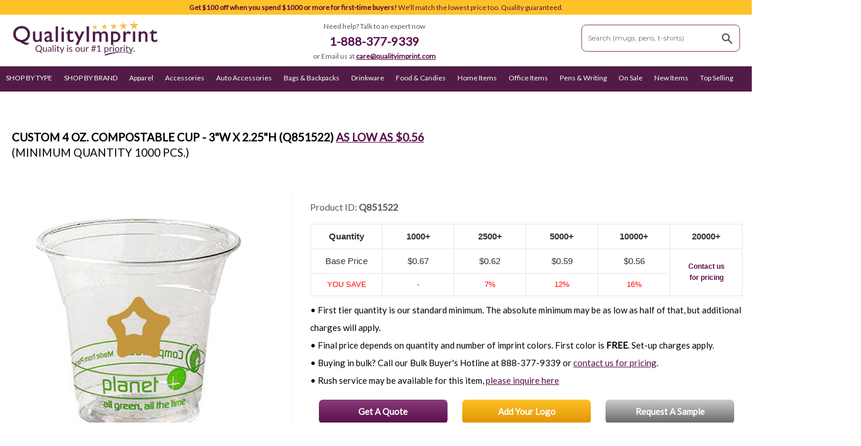

--- FILE ---
content_type: text/html; charset=utf-8
request_url: https://www.qualityimprint.com/products/4-oz-compostable-cup-3w-x-225hq851522
body_size: 48770
content:
<!DOCTYPE html>
<!--[if lt IE 7]><html class="no-js lt-ie9 lt-ie8 lt-ie7" lang="en"> <![endif]-->
<!--[if IE 7]><html class="no-js lt-ie9 lt-ie8" lang="en"> <![endif]-->
<!--[if IE 8]><html class="no-js lt-ie9" lang="en"> <![endif]-->
<!--[if IE 9 ]><html class="ie9 no-js"> <![endif]-->
<!--[if (gt IE 9)|!(IE)]><!--> 
<html class="no-touch no-js" lang="en"> <!--<![endif]-->
<head>
  <!--- Google Tag Manager Start - AP - 07302023 START --->
<script>(function(w,d,s,l,i){w[l]=w[l]||[];w[l].push({'gtm.start':
new Date().getTime(),event:'gtm.js'});var f=d.getElementsByTagName(s)[0],
j=d.createElement(s),dl=l!='dataLayer'?'&l='+l:'';j.async=true;j.src=
'https://www.googletagmanager.com/gtm.js?id='+i+dl;f.parentNode.insertBefore(j,f);
})(window,document,'script','dataLayer','GTM-K4729W');</script>
<!--- Google Tag Manager End - AP - 07302023 END --->
  
  <!-- Global site tag (gtag.js) - Google Ads -->
<script async src="https://www.googletagmanager.com/gtag/js?id=AW-935204165"></script>
   <script src="https://unpkg.com/sweetalert/dist/sweetalert.min.js"></script>
<script>
  window.dataLayer = window.dataLayer || [];
  function gtag(){dataLayer.push(arguments);}
  gtag('js', new Date());

  gtag('config', 'AW-935204165');
</script>
<link rel="shortcut icon" href="https://cdn.shopify.com/s/files/1/0964/0162/files/favicon.ico?v=1750795455" type="image/x-icon">
<link rel="icon" href="https://cdn.shopify.com/s/files/1/0964/0162/files/favicon.ico?v=1750795455" type="image/x-icon">


  
<!-- PROGRESSIFY-ME:START -->
<link rel="manifest" href="/a/progressify/promolicious/manifest.json">
<!-- PROGRESSIFY-ME:END -->

  <meta name="theme-color" content="#ffffff"><link rel="manifest" href="/a/pwa/promolicious/manifest" />
    <script type="text/javascript">
var pwaPrompt;var pwaPromptSet;window.addEventListener('beforeinstallprompt', function(e) {pwaPrompt = e;pwaPromptSet=true;});</script>
    
<!--Step 2: Minimize page flickering-->
<style>.async-hide { opacity: 0 !important} </style>
<script>(function(a,s,y,n,c,h,i,d,e){s.className+=' '+y;h.start=1*new Date;
h.end=i=function(){s.className=s.className.replace(RegExp(' ?'+y),'')};
(a[n]=a[n]||[]).hide=h;setTimeout(function(){i();h.end=null},c);h.timeout=c;
})(window,document.documentElement,'async-hide','dataLayer',4000,
{'GTM-N8T6WN6':true});</script>
<!--Step 2: Minimize page flickering



 
  <meta name="wot-verification" content="b49eaec293bb0105d7b7"/>

   

 

  

  
<!-- Facebook Pixel Code -->
<script>
  !function(f,b,e,v,n,t,s)
  {if(f.fbq)return;n=f.fbq=function(){n.callMethod?
  n.callMethod.apply(n,arguments):n.queue.push(arguments)};
  if(!f._fbq)f._fbq=n;n.push=n;n.loaded=!0;n.version='2.0';
  n.queue=[];t=b.createElement(e);t.async=!0;
  t.src=v;s=b.getElementsByTagName(e)[0];
  s.parentNode.insertBefore(t,s)}(window, document,'script',
  'https://connect.facebook.net/en_US/fbevents.js');
  fbq('init', '2833394136759593');
  fbq('track', 'PageView');
</script>
<noscript><img height="1" width="1" style="display:none"
  src="https://www.facebook.com/tr?id=2833394136759593&ev=PageView&noscript=1"
/></noscript>
<!-- End Facebook Pixel Code -->

  
  
<!-- Title & Meta Desc Tags Start -->
  
  
<title>  


  
   Custom 4 Oz. Compostable Cup - 3"W x 2.25"H (Q851522) - Cups with Logo | Quality Imprint Promotional Products

 
 


 



</title> 
 
 

  

  
    <meta 
      name="description"
      content="Buy Custom 4 Oz. Compostable Cup - 3"W x 2.25"H (Q851522) with Your Logo. Get Quality Products + Online Shipment + Personalized Service + Satisfaction Guaranteed."
    >
  
  
  
  


 
  

  

<!-- Title & Meta Desc Tags End -->  
  
<meta property="fb:pages" content="1482335958762365" />
<!-- Basic page needs ================================================== -->
<meta charset="utf-8">
<meta http-equiv="X-UA-Compatible" content="IE=edge,chrome=1">

<meta name="msvalidate.01" content="28B2AAC36B2509B80D3BE38BDAB88DEE" />
<meta name="msvalidate.01" content="C448407E03C2F6D982848D3901D9F18D" />
    
   
<meta name="amp-google-client-id-api" content="gtag">    
  <amp-analytics type="gtag" data-credentials="include">
    <script type="application/json">
    {
      "vars": {
        "gtag_id": "AW-935204165",
        "config": {
          "AW-935204165": {
            "groups": "default"
          }
        }
      },
      "triggers": {
      }
    }
    </script>
  </amp-analytics> 
      
  
  	<link rel="shortcut icon" href="//www.qualityimprint.com/cdn/shop/t/4/assets/favicon.png?v=111971565963980690391466525423" type="image/png" />
  

  <!-- Product meta ================================================== -->
  


  <meta property="og:type" content="product">
  <meta property="og:title" content="4 Oz. Compostable Cup - 3&quot;W x 2.25&quot;H (Q851522)">
  <meta property="og:url" content="https://www.qualityimprint.com/products/4-oz-compostable-cup-3w-x-225hq851522">
  
    <meta property="og:image" content="http://www.qualityimprint.com/cdn/shop/products/Q851522-Plastic-Cups-with-logo-1_grande.jpg?v=1649046852">
    <meta property="og:image:secure_url" content="https://www.qualityimprint.com/cdn/shop/products/Q851522-Plastic-Cups-with-logo-1_grande.jpg?v=1649046852">
  
    <meta property="og:image" content="http://www.qualityimprint.com/cdn/shop/products/Q851522-Clear-Plastic-Cups-with-logo-2_grande.jpg?v=1649046859">
    <meta property="og:image:secure_url" content="https://www.qualityimprint.com/cdn/shop/products/Q851522-Clear-Plastic-Cups-with-logo-2_grande.jpg?v=1649046859">
  
    <meta property="og:image" content="http://www.qualityimprint.com/cdn/shop/products/Q851522-Flat-Lid-Plastic-Cups-with-logo-3_grande.jpg?v=1649046860">
    <meta property="og:image:secure_url" content="https://www.qualityimprint.com/cdn/shop/products/Q851522-Flat-Lid-Plastic-Cups-with-logo-3_grande.jpg?v=1649046860">
  
  <meta property="og:price:amount" content="0.56">
  <meta property="og:price:currency" content="USD">


<meta property="og:site_name" content="QualityImprint">

  

<meta name="twitter:card" content="summary">

  
  
  <meta name="twitter:site" content="@qualityimprint">


  <meta name="twitter:card" content="product">
  <meta name="twitter:title" content="4 Oz. Compostable Cup - 3&quot;W x 2.25&quot;H (Q851522)">
  <meta name="twitter:description" content="PRODUCT DETAILS:


Measurement: 3.0 in. W X 2.25 in. H. Weighs  0.01 lb. 

 Made of pla plastic. 
 Available color option/s: Clear
Set up fee applies on printed order
Supported imprint method/s: Silkscreen

 Minimum order quantity:   1000   piece/s 


PRODUCT FEATURES:

USA made of non-toxic biodegradable blow-molded PLA Plastic.
Commercial compost only.
">
  <meta name="twitter:image" content="https://www.qualityimprint.com/cdn/shop/products/Q851522-Plastic-Cups-with-logo-1_medium.jpg?v=1649046852">
  <meta name="twitter:image:width" content="240">
  <meta name="twitter:image:height" content="240">



  <!-- Helpers ================================================== -->
  

 






 



 
   
 
 
	<link rel="canonical" href="https://www.qualityimprint.com/products/4-oz-compostable-cup-3w-x-225hq851522">	
 


 <meta name="canonicalURL" content="https://www.qualityimprint.com/products/4-oz-compostable-cup-3w-x-225hq851522" />
 <meta name="showAllCanonical" content="false" />
 <meta name="current_tags" content="}" />
 


 
  
   
 
 

  
  
 
   
 
   
    
  <link rel="canonical" href="https://www.qualityimprint.com/products/4-oz-compostable-cup-3w-x-225hq851522" />
  <meta name="viewport" content="width=device-width,initial-scale=1">

       <!-- 0818 nav start ================================================== -->
      <link href="//www.qualityimprint.com/cdn/shop/t/4/assets/0818_nav_styles.css?v=167126523558864537411548170120" rel="stylesheet" type="text/css" media="all" />
      
       <!-- 0818 nav end ================================================== -->
      
  

  <!-- CSS ================================================== -->
   <link href="//www.qualityimprint.com/cdn/shop/t/4/assets/timber.scss.css?v=101466928935853759501767612670" rel="stylesheet" type="text/css" media="all" />
   
  
  
   <link href="//www.qualityimprint.com/cdn/shop/t/4/assets/custom_home.css?v=58369074449930046051767608662" rel="stylesheet" type="text/css" media="all" />
  
  
    <link href="//www.qualityimprint.com/cdn/shop/t/4/assets/proddetail.css?v=52176845244280173881751199961" rel="stylesheet" type="text/css" media="all" />
  
 
   
     
  


 


 <script  >
    
   function openCity(cityName) {
      var i;
      var x = document.getElementsByClassName("city");
      for (i = 0; i < x.length; i++) {
         x[i].style.display = "none";  
      }
      document.getElementById(cityName).style.display = "block";  
    
    switch (cityName) {
    case 'London':
         disableElemDiv('London', false);	
         disableElemDiv('Paris', true);
         disableElemDiv('Tokyo', true);
        break; 
    case 'Paris':
         disableElemDiv('London', true);	
         disableElemDiv('Paris', false);
         disableElemDiv('Tokyo', true);
        break; 
    case 'Tokyo': 
         disableElemDiv('London', true);	
         disableElemDiv('Paris', true);
         disableElemDiv('Tokyo', false);
        break; 
    
	}
     
      document.getElementById("siteRef").value = 'product page';
      document.getElementById("itemQuoteId").value = '4 Oz. Compostable Cup - 3"W x 2.25"H (Q851522)'; 
    
  }
  
  function disableElemDiv(cityName, enableVal) {
  
   var nodes = document.getElementById(cityName).getElementsByTagName('*');
    for(var i = 0; i < nodes.length; i++){
      //alert(nodes[i].id);  
      nodes[i].disabled = enableVal;
    }
   }

   
   
   
   function submitContactRegis() {
  	 alert('1');
       var action  = '/contact?';
    action += encodeURIComponent('form_type') +'='+ encodeURIComponent('contact');
    action += '&'+ encodeURIComponent('utf8') +'='+ encodeURIComponent('✓'); 
    action += '&'+ encodeURIComponent('contact[email]') +'='+ encodeURIComponent("matthew.poako@gmail.com");
    action += '&'+ encodeURIComponent('contact[body]') +'='+ encodeURIComponent("testing101");
	 alert(action);
/* Submit the form
//---------------------------------------*/ 
    $.ajax({
        type: "POST",
        async: true,
        url:  action , 
        error: function(jqXHR, textStatus, errorThrown) {
            //  Request Failed. 
          alert(errorThrown);
        },
        success: function(response) {
            // Assume Success. 'response' is the complete HTML page of the 
            // contact success form, so likely won't be helpful
            alert('success');
        } 
    });
     alert('3');
   }
   
   
   function submitInquiryForm(formType) {
   	
     var contactForm = document.getElementById('contact_form');
     
      switch (formType) {
      case 'quote':
		
           gtag('event', 'conversion', {'send_to': 'AW-935204165/6zH7CIn-r2MQxar4vQM'});
              
          //alert('quote');
          break; 
          
      case 'addlogo':
			
            gtag('event', 'conversion', {'send_to': 'AW-935204165/astVCMS9uGMQxar4vQM'});
          
           //alert('addlogo');
          break; 
      case 'sample': 
          
		   gtag('event', 'conversion', {'send_to': 'AW-935204165/9EHtCJHR_WMQxar4vQM'});
          
          //alert('sample');
          break; 

      }
     
     contactForm.submit();
     
   }
   
</script>

 



        
   
   <script src="https://smtpjs.com/v2/smtp.js" > </script>   
      
  <!-- Header hook for plugins ================================================== -->
  <script>window.performance && window.performance.mark && window.performance.mark('shopify.content_for_header.start');</script><meta name="google-site-verification" content="kAe4A9AVFwIUOhER_X_xZrh0_Xi9h8xk_clzLC9Y7nE">
<meta name="google-site-verification" content="SSwiahHpemYPCfPERuYf2xr1Nnv2Zc7B3lSQn9oeUYo">
<meta id="shopify-digital-wallet" name="shopify-digital-wallet" content="/9640162/digital_wallets/dialog">
<meta name="shopify-checkout-api-token" content="0013f4e6401aebd4114331086e4aa46d">
<link rel="alternate" type="application/json+oembed" href="https://www.qualityimprint.com/products/4-oz-compostable-cup-3w-x-225hq851522.oembed">
<script async="async" src="/checkouts/internal/preloads.js?locale=en-US"></script>
<link rel="preconnect" href="https://shop.app" crossorigin="anonymous">
<script async="async" src="https://shop.app/checkouts/internal/preloads.js?locale=en-US&shop_id=9640162" crossorigin="anonymous"></script>
<script id="apple-pay-shop-capabilities" type="application/json">{"shopId":9640162,"countryCode":"US","currencyCode":"USD","merchantCapabilities":["supports3DS"],"merchantId":"gid:\/\/shopify\/Shop\/9640162","merchantName":"QualityImprint","requiredBillingContactFields":["postalAddress","email","phone"],"requiredShippingContactFields":["postalAddress","email","phone"],"shippingType":"shipping","supportedNetworks":["visa","masterCard","amex"],"total":{"type":"pending","label":"QualityImprint","amount":"1.00"},"shopifyPaymentsEnabled":true,"supportsSubscriptions":true}</script>
<script id="shopify-features" type="application/json">{"accessToken":"0013f4e6401aebd4114331086e4aa46d","betas":["rich-media-storefront-analytics"],"domain":"www.qualityimprint.com","predictiveSearch":true,"shopId":9640162,"locale":"en"}</script>
<script>var Shopify = Shopify || {};
Shopify.shop = "promolicious.myshopify.com";
Shopify.locale = "en";
Shopify.currency = {"active":"USD","rate":"1.0"};
Shopify.country = "US";
Shopify.theme = {"name":"Supply","id":46467460,"schema_name":null,"schema_version":null,"theme_store_id":679,"role":"main"};
Shopify.theme.handle = "null";
Shopify.theme.style = {"id":null,"handle":null};
Shopify.cdnHost = "www.qualityimprint.com/cdn";
Shopify.routes = Shopify.routes || {};
Shopify.routes.root = "/";</script>
<script type="module">!function(o){(o.Shopify=o.Shopify||{}).modules=!0}(window);</script>
<script>!function(o){function n(){var o=[];function n(){o.push(Array.prototype.slice.apply(arguments))}return n.q=o,n}var t=o.Shopify=o.Shopify||{};t.loadFeatures=n(),t.autoloadFeatures=n()}(window);</script>
<script>
  window.ShopifyPay = window.ShopifyPay || {};
  window.ShopifyPay.apiHost = "shop.app\/pay";
  window.ShopifyPay.redirectState = null;
</script>
<script id="shop-js-analytics" type="application/json">{"pageType":"product"}</script>
<script defer="defer" async type="module" src="//www.qualityimprint.com/cdn/shopifycloud/shop-js/modules/v2/client.init-shop-cart-sync_DtuiiIyl.en.esm.js"></script>
<script defer="defer" async type="module" src="//www.qualityimprint.com/cdn/shopifycloud/shop-js/modules/v2/chunk.common_CUHEfi5Q.esm.js"></script>
<script type="module">
  await import("//www.qualityimprint.com/cdn/shopifycloud/shop-js/modules/v2/client.init-shop-cart-sync_DtuiiIyl.en.esm.js");
await import("//www.qualityimprint.com/cdn/shopifycloud/shop-js/modules/v2/chunk.common_CUHEfi5Q.esm.js");

  window.Shopify.SignInWithShop?.initShopCartSync?.({"fedCMEnabled":true,"windoidEnabled":true});

</script>
<script>
  window.Shopify = window.Shopify || {};
  if (!window.Shopify.featureAssets) window.Shopify.featureAssets = {};
  window.Shopify.featureAssets['shop-js'] = {"shop-cart-sync":["modules/v2/client.shop-cart-sync_DFoTY42P.en.esm.js","modules/v2/chunk.common_CUHEfi5Q.esm.js"],"init-fed-cm":["modules/v2/client.init-fed-cm_D2UNy1i2.en.esm.js","modules/v2/chunk.common_CUHEfi5Q.esm.js"],"init-shop-email-lookup-coordinator":["modules/v2/client.init-shop-email-lookup-coordinator_BQEe2rDt.en.esm.js","modules/v2/chunk.common_CUHEfi5Q.esm.js"],"shop-cash-offers":["modules/v2/client.shop-cash-offers_3CTtReFF.en.esm.js","modules/v2/chunk.common_CUHEfi5Q.esm.js","modules/v2/chunk.modal_BewljZkx.esm.js"],"shop-button":["modules/v2/client.shop-button_C6oxCjDL.en.esm.js","modules/v2/chunk.common_CUHEfi5Q.esm.js"],"init-windoid":["modules/v2/client.init-windoid_5pix8xhK.en.esm.js","modules/v2/chunk.common_CUHEfi5Q.esm.js"],"avatar":["modules/v2/client.avatar_BTnouDA3.en.esm.js"],"init-shop-cart-sync":["modules/v2/client.init-shop-cart-sync_DtuiiIyl.en.esm.js","modules/v2/chunk.common_CUHEfi5Q.esm.js"],"shop-toast-manager":["modules/v2/client.shop-toast-manager_BYv_8cH1.en.esm.js","modules/v2/chunk.common_CUHEfi5Q.esm.js"],"pay-button":["modules/v2/client.pay-button_FnF9EIkY.en.esm.js","modules/v2/chunk.common_CUHEfi5Q.esm.js"],"shop-login-button":["modules/v2/client.shop-login-button_CH1KUpOf.en.esm.js","modules/v2/chunk.common_CUHEfi5Q.esm.js","modules/v2/chunk.modal_BewljZkx.esm.js"],"init-customer-accounts-sign-up":["modules/v2/client.init-customer-accounts-sign-up_aj7QGgYS.en.esm.js","modules/v2/client.shop-login-button_CH1KUpOf.en.esm.js","modules/v2/chunk.common_CUHEfi5Q.esm.js","modules/v2/chunk.modal_BewljZkx.esm.js"],"init-shop-for-new-customer-accounts":["modules/v2/client.init-shop-for-new-customer-accounts_NbnYRf_7.en.esm.js","modules/v2/client.shop-login-button_CH1KUpOf.en.esm.js","modules/v2/chunk.common_CUHEfi5Q.esm.js","modules/v2/chunk.modal_BewljZkx.esm.js"],"init-customer-accounts":["modules/v2/client.init-customer-accounts_ppedhqCH.en.esm.js","modules/v2/client.shop-login-button_CH1KUpOf.en.esm.js","modules/v2/chunk.common_CUHEfi5Q.esm.js","modules/v2/chunk.modal_BewljZkx.esm.js"],"shop-follow-button":["modules/v2/client.shop-follow-button_CMIBBa6u.en.esm.js","modules/v2/chunk.common_CUHEfi5Q.esm.js","modules/v2/chunk.modal_BewljZkx.esm.js"],"lead-capture":["modules/v2/client.lead-capture_But0hIyf.en.esm.js","modules/v2/chunk.common_CUHEfi5Q.esm.js","modules/v2/chunk.modal_BewljZkx.esm.js"],"checkout-modal":["modules/v2/client.checkout-modal_BBxc70dQ.en.esm.js","modules/v2/chunk.common_CUHEfi5Q.esm.js","modules/v2/chunk.modal_BewljZkx.esm.js"],"shop-login":["modules/v2/client.shop-login_hM3Q17Kl.en.esm.js","modules/v2/chunk.common_CUHEfi5Q.esm.js","modules/v2/chunk.modal_BewljZkx.esm.js"],"payment-terms":["modules/v2/client.payment-terms_CAtGlQYS.en.esm.js","modules/v2/chunk.common_CUHEfi5Q.esm.js","modules/v2/chunk.modal_BewljZkx.esm.js"]};
</script>
<script>(function() {
  var isLoaded = false;
  function asyncLoad() {
    if (isLoaded) return;
    isLoaded = true;
    var urls = ["\/\/www.powr.io\/powr.js?powr-token=promolicious.myshopify.com\u0026external-type=shopify\u0026shop=promolicious.myshopify.com","https:\/\/ecommplugins-trustboxsettings.trustpilot.com\/promolicious.myshopify.com.js?settings=1628639840852\u0026shop=promolicious.myshopify.com","https:\/\/ecommplugins-scripts.trustpilot.com\/v2.1\/js\/header.min.js?settings=eyJrZXkiOiJoRFB5dHRJTkZkVEVTT2gwIiwicyI6Im5vbmUifQ==\u0026v=2.5\u0026shop=promolicious.myshopify.com","https:\/\/cdn.productcustomizer.com\/storefront\/production-product-customizer-v2.js?shop=promolicious.myshopify.com"];
    for (var i = 0; i < urls.length; i++) {
      var s = document.createElement('script');
      s.type = 'text/javascript';
      s.async = true;
      s.src = urls[i];
      var x = document.getElementsByTagName('script')[0];
      x.parentNode.insertBefore(s, x);
    }
  };
  if(window.attachEvent) {
    window.attachEvent('onload', asyncLoad);
  } else {
    window.addEventListener('load', asyncLoad, false);
  }
})();</script>
<script id="__st">var __st={"a":9640162,"offset":-28800,"reqid":"00f01d59-f4ae-473b-9084-dc48a035e789-1767669925","pageurl":"www.qualityimprint.com\/products\/4-oz-compostable-cup-3w-x-225hq851522","u":"cc8179fd3d5b","p":"product","rtyp":"product","rid":7588729454811};</script>
<script>window.ShopifyPaypalV4VisibilityTracking = true;</script>
<script id="captcha-bootstrap">!function(){'use strict';const t='contact',e='account',n='new_comment',o=[[t,t],['blogs',n],['comments',n],[t,'customer']],c=[[e,'customer_login'],[e,'guest_login'],[e,'recover_customer_password'],[e,'create_customer']],r=t=>t.map((([t,e])=>`form[action*='/${t}']:not([data-nocaptcha='true']) input[name='form_type'][value='${e}']`)).join(','),a=t=>()=>t?[...document.querySelectorAll(t)].map((t=>t.form)):[];function s(){const t=[...o],e=r(t);return a(e)}const i='password',u='form_key',d=['recaptcha-v3-token','g-recaptcha-response','h-captcha-response',i],f=()=>{try{return window.sessionStorage}catch{return}},m='__shopify_v',_=t=>t.elements[u];function p(t,e,n=!1){try{const o=window.sessionStorage,c=JSON.parse(o.getItem(e)),{data:r}=function(t){const{data:e,action:n}=t;return t[m]||n?{data:e,action:n}:{data:t,action:n}}(c);for(const[e,n]of Object.entries(r))t.elements[e]&&(t.elements[e].value=n);n&&o.removeItem(e)}catch(o){console.error('form repopulation failed',{error:o})}}const l='form_type',E='cptcha';function T(t){t.dataset[E]=!0}const w=window,h=w.document,L='Shopify',v='ce_forms',y='captcha';let A=!1;((t,e)=>{const n=(g='f06e6c50-85a8-45c8-87d0-21a2b65856fe',I='https://cdn.shopify.com/shopifycloud/storefront-forms-hcaptcha/ce_storefront_forms_captcha_hcaptcha.v1.5.2.iife.js',D={infoText:'Protected by hCaptcha',privacyText:'Privacy',termsText:'Terms'},(t,e,n)=>{const o=w[L][v],c=o.bindForm;if(c)return c(t,g,e,D).then(n);var r;o.q.push([[t,g,e,D],n]),r=I,A||(h.body.append(Object.assign(h.createElement('script'),{id:'captcha-provider',async:!0,src:r})),A=!0)});var g,I,D;w[L]=w[L]||{},w[L][v]=w[L][v]||{},w[L][v].q=[],w[L][y]=w[L][y]||{},w[L][y].protect=function(t,e){n(t,void 0,e),T(t)},Object.freeze(w[L][y]),function(t,e,n,w,h,L){const[v,y,A,g]=function(t,e,n){const i=e?o:[],u=t?c:[],d=[...i,...u],f=r(d),m=r(i),_=r(d.filter((([t,e])=>n.includes(e))));return[a(f),a(m),a(_),s()]}(w,h,L),I=t=>{const e=t.target;return e instanceof HTMLFormElement?e:e&&e.form},D=t=>v().includes(t);t.addEventListener('submit',(t=>{const e=I(t);if(!e)return;const n=D(e)&&!e.dataset.hcaptchaBound&&!e.dataset.recaptchaBound,o=_(e),c=g().includes(e)&&(!o||!o.value);(n||c)&&t.preventDefault(),c&&!n&&(function(t){try{if(!f())return;!function(t){const e=f();if(!e)return;const n=_(t);if(!n)return;const o=n.value;o&&e.removeItem(o)}(t);const e=Array.from(Array(32),(()=>Math.random().toString(36)[2])).join('');!function(t,e){_(t)||t.append(Object.assign(document.createElement('input'),{type:'hidden',name:u})),t.elements[u].value=e}(t,e),function(t,e){const n=f();if(!n)return;const o=[...t.querySelectorAll(`input[type='${i}']`)].map((({name:t})=>t)),c=[...d,...o],r={};for(const[a,s]of new FormData(t).entries())c.includes(a)||(r[a]=s);n.setItem(e,JSON.stringify({[m]:1,action:t.action,data:r}))}(t,e)}catch(e){console.error('failed to persist form',e)}}(e),e.submit())}));const S=(t,e)=>{t&&!t.dataset[E]&&(n(t,e.some((e=>e===t))),T(t))};for(const o of['focusin','change'])t.addEventListener(o,(t=>{const e=I(t);D(e)&&S(e,y())}));const B=e.get('form_key'),M=e.get(l),P=B&&M;t.addEventListener('DOMContentLoaded',(()=>{const t=y();if(P)for(const e of t)e.elements[l].value===M&&p(e,B);[...new Set([...A(),...v().filter((t=>'true'===t.dataset.shopifyCaptcha))])].forEach((e=>S(e,t)))}))}(h,new URLSearchParams(w.location.search),n,t,e,['guest_login'])})(!0,!0)}();</script>
<script integrity="sha256-4kQ18oKyAcykRKYeNunJcIwy7WH5gtpwJnB7kiuLZ1E=" data-source-attribution="shopify.loadfeatures" defer="defer" src="//www.qualityimprint.com/cdn/shopifycloud/storefront/assets/storefront/load_feature-a0a9edcb.js" crossorigin="anonymous"></script>
<script crossorigin="anonymous" defer="defer" src="//www.qualityimprint.com/cdn/shopifycloud/storefront/assets/shopify_pay/storefront-65b4c6d7.js?v=20250812"></script>
<script data-source-attribution="shopify.dynamic_checkout.dynamic.init">var Shopify=Shopify||{};Shopify.PaymentButton=Shopify.PaymentButton||{isStorefrontPortableWallets:!0,init:function(){window.Shopify.PaymentButton.init=function(){};var t=document.createElement("script");t.src="https://www.qualityimprint.com/cdn/shopifycloud/portable-wallets/latest/portable-wallets.en.js",t.type="module",document.head.appendChild(t)}};
</script>
<script data-source-attribution="shopify.dynamic_checkout.buyer_consent">
  function portableWalletsHideBuyerConsent(e){var t=document.getElementById("shopify-buyer-consent"),n=document.getElementById("shopify-subscription-policy-button");t&&n&&(t.classList.add("hidden"),t.setAttribute("aria-hidden","true"),n.removeEventListener("click",e))}function portableWalletsShowBuyerConsent(e){var t=document.getElementById("shopify-buyer-consent"),n=document.getElementById("shopify-subscription-policy-button");t&&n&&(t.classList.remove("hidden"),t.removeAttribute("aria-hidden"),n.addEventListener("click",e))}window.Shopify?.PaymentButton&&(window.Shopify.PaymentButton.hideBuyerConsent=portableWalletsHideBuyerConsent,window.Shopify.PaymentButton.showBuyerConsent=portableWalletsShowBuyerConsent);
</script>
<script data-source-attribution="shopify.dynamic_checkout.cart.bootstrap">document.addEventListener("DOMContentLoaded",(function(){function t(){return document.querySelector("shopify-accelerated-checkout-cart, shopify-accelerated-checkout")}if(t())Shopify.PaymentButton.init();else{new MutationObserver((function(e,n){t()&&(Shopify.PaymentButton.init(),n.disconnect())})).observe(document.body,{childList:!0,subtree:!0})}}));
</script>
<link id="shopify-accelerated-checkout-styles" rel="stylesheet" media="screen" href="https://www.qualityimprint.com/cdn/shopifycloud/portable-wallets/latest/accelerated-checkout-backwards-compat.css" crossorigin="anonymous">
<style id="shopify-accelerated-checkout-cart">
        #shopify-buyer-consent {
  margin-top: 1em;
  display: inline-block;
  width: 100%;
}

#shopify-buyer-consent.hidden {
  display: none;
}

#shopify-subscription-policy-button {
  background: none;
  border: none;
  padding: 0;
  text-decoration: underline;
  font-size: inherit;
  cursor: pointer;
}

#shopify-subscription-policy-button::before {
  box-shadow: none;
}

      </style>
<link rel="stylesheet" media="screen" href="//www.qualityimprint.com/cdn/shop/t/4/compiled_assets/styles.css?66841">
<script>window.performance && window.performance.mark && window.performance.mark('shopify.content_for_header.end');</script>
<script type="text/javascript">window.moneyFormat = "$ {{amount}}";
    window.shopCurrency = "USD";
    window.assetsUrl = '//www.qualityimprint.com/cdn/shop/t/4/assets/';
  </script>
  <link href="//www.qualityimprint.com/cdn/shop/t/4/assets/globo.alsobought.css?v=143984948256761464431570780642" rel="stylesheet" type="text/css" media="all" />  <script src="//www.qualityimprint.com/cdn/shop/t/4/assets/globo.alsobought.js?v=67159749617665473141570780644" data-instant-track type="text/javascript"></script>
  <script data-instant-track>
    var globoAlsoBought = new globoAlsoBought({
      apiUrl: "https://related-products.globosoftware.net/api",
      shop: "promolicious.myshopify.com",
      domain: "www.qualityimprint.com",
      view_name: 'globo.related',
      cart_properties_name: 'utm_source',
      cart_properties_value: 'globoRelatedProducts',
      manualRecommendations: {},
      discount: false,
      redirect: true,
      exclude_tags: [],
      carousel_items: 6,
      carousel_autoplay: false,
      productBoughtTogether: {
        enable: false,
        limit: 10,
        random: false,
        template: 2,
        thisItem: true,
        conditions: ["vendor","type","collection","tags","global"]
      },
      productRelated: {
        enable: true,
        limit: 20,
        random: false,
        template: 1,
        thisItem: false,
        conditions: ["vendor","type","collection","tags"]
      },
      cart: {
        enable: true,
        limit: 10,
        random: false,
        template: 3,
        conditions: ["tags","global"],
        products: []
      },product: {
          id: 7588729454811,
          title: "4 Oz. Compostable Cup - 3\"W x 2.25\"H (Q851522)",
          handle: "4-oz-compostable-cup-3w-x-225hq851522",
          price: 56,
          compare_at_price: null,
          images: ["//www.qualityimprint.com/cdn/shop/products/Q851522-Plastic-Cups-with-logo-1.jpg?v=1649046852"],
          variants: [{"id":44106814685403,"title":"1000","option1":"1000","option2":null,"option3":null,"sku":"Q851522","requires_shipping":true,"taxable":true,"featured_image":{"id":37006545191131,"product_id":7588729454811,"position":1,"created_at":"2022-04-03T21:34:11-07:00","updated_at":"2022-04-03T21:34:12-07:00","alt":null,"width":600,"height":600,"src":"\/\/www.qualityimprint.com\/cdn\/shop\/products\/Q851522-Plastic-Cups-with-logo-1.jpg?v=1649046852","variant_ids":[44106814685403,44106814718171,44106814750939,44106814783707]},"available":true,"name":"4 Oz. Compostable Cup - 3\"W x 2.25\"H (Q851522) - 1000","public_title":"1000","options":["1000"],"price":67,"weight":5,"compare_at_price":null,"inventory_quantity":3750,"inventory_management":"shopify","inventory_policy":"continue","barcode":"CC-4","featured_media":{"alt":null,"id":29573629640923,"position":1,"preview_image":{"aspect_ratio":1.0,"height":600,"width":600,"src":"\/\/www.qualityimprint.com\/cdn\/shop\/products\/Q851522-Plastic-Cups-with-logo-1.jpg?v=1649046852"}},"requires_selling_plan":false,"selling_plan_allocations":[],"quantity_rule":{"min":1,"max":null,"increment":1}},{"id":44106814718171,"title":"2500","option1":"2500","option2":null,"option3":null,"sku":"Q851522_2","requires_shipping":true,"taxable":true,"featured_image":{"id":37006545191131,"product_id":7588729454811,"position":1,"created_at":"2022-04-03T21:34:11-07:00","updated_at":"2022-04-03T21:34:12-07:00","alt":null,"width":600,"height":600,"src":"\/\/www.qualityimprint.com\/cdn\/shop\/products\/Q851522-Plastic-Cups-with-logo-1.jpg?v=1649046852","variant_ids":[44106814685403,44106814718171,44106814750939,44106814783707]},"available":true,"name":"4 Oz. Compostable Cup - 3\"W x 2.25\"H (Q851522) - 2500","public_title":"2500","options":["2500"],"price":62,"weight":5,"compare_at_price":null,"inventory_quantity":3750,"inventory_management":"shopify","inventory_policy":"continue","barcode":"CC-4","featured_media":{"alt":null,"id":29573629640923,"position":1,"preview_image":{"aspect_ratio":1.0,"height":600,"width":600,"src":"\/\/www.qualityimprint.com\/cdn\/shop\/products\/Q851522-Plastic-Cups-with-logo-1.jpg?v=1649046852"}},"requires_selling_plan":false,"selling_plan_allocations":[],"quantity_rule":{"min":1,"max":null,"increment":1}},{"id":44106814750939,"title":"5000","option1":"5000","option2":null,"option3":null,"sku":"Q851522_3","requires_shipping":true,"taxable":true,"featured_image":{"id":37006545191131,"product_id":7588729454811,"position":1,"created_at":"2022-04-03T21:34:11-07:00","updated_at":"2022-04-03T21:34:12-07:00","alt":null,"width":600,"height":600,"src":"\/\/www.qualityimprint.com\/cdn\/shop\/products\/Q851522-Plastic-Cups-with-logo-1.jpg?v=1649046852","variant_ids":[44106814685403,44106814718171,44106814750939,44106814783707]},"available":true,"name":"4 Oz. Compostable Cup - 3\"W x 2.25\"H (Q851522) - 5000","public_title":"5000","options":["5000"],"price":59,"weight":5,"compare_at_price":null,"inventory_quantity":3750,"inventory_management":"shopify","inventory_policy":"continue","barcode":"CC-4","featured_media":{"alt":null,"id":29573629640923,"position":1,"preview_image":{"aspect_ratio":1.0,"height":600,"width":600,"src":"\/\/www.qualityimprint.com\/cdn\/shop\/products\/Q851522-Plastic-Cups-with-logo-1.jpg?v=1649046852"}},"requires_selling_plan":false,"selling_plan_allocations":[],"quantity_rule":{"min":1,"max":null,"increment":1}},{"id":44106814783707,"title":"10000","option1":"10000","option2":null,"option3":null,"sku":"Q851522_4","requires_shipping":true,"taxable":true,"featured_image":{"id":37006545191131,"product_id":7588729454811,"position":1,"created_at":"2022-04-03T21:34:11-07:00","updated_at":"2022-04-03T21:34:12-07:00","alt":null,"width":600,"height":600,"src":"\/\/www.qualityimprint.com\/cdn\/shop\/products\/Q851522-Plastic-Cups-with-logo-1.jpg?v=1649046852","variant_ids":[44106814685403,44106814718171,44106814750939,44106814783707]},"available":true,"name":"4 Oz. Compostable Cup - 3\"W x 2.25\"H (Q851522) - 10000","public_title":"10000","options":["10000"],"price":56,"weight":5,"compare_at_price":null,"inventory_quantity":3750,"inventory_management":"shopify","inventory_policy":"continue","barcode":"CC-4","featured_media":{"alt":null,"id":29573629640923,"position":1,"preview_image":{"aspect_ratio":1.0,"height":600,"width":600,"src":"\/\/www.qualityimprint.com\/cdn\/shop\/products\/Q851522-Plastic-Cups-with-logo-1.jpg?v=1649046852"}},"requires_selling_plan":false,"selling_plan_allocations":[],"quantity_rule":{"min":1,"max":null,"increment":1}}],
          available: true,
          vendor: "Howw",
          product_type: "Drinkware",
          tags: ["Clear Cups","Cups","Plastic Cups"],
          collection:"drinkware"},no_image_url: "https://cdn.shopify.com/s/images/admin/no-image-large.gif"
    });
  </script>
  

  

<!--[if lt IE 9]>
<script src="//cdnjs.cloudflare.com/ajax/libs/html5shiv/3.7.2/html5shiv.min.js" type="text/javascript"></script>
<script src="//www.qualityimprint.com/cdn/shop/t/4/assets/respond.min.js?v=52248677837542619231444006081" type="text/javascript"></script>
<link href="//www.qualityimprint.com/cdn/shop/t/4/assets/respond-proxy.html" id="respond-proxy" rel="respond-proxy" />
<link href="//www.qualityimprint.com/search?q=d8495ec827b6090cc3acc4eda8c60821" id="respond-redirect" rel="respond-redirect" />
<script src="//www.qualityimprint.com/search?q=d8495ec827b6090cc3acc4eda8c60821" type="text/javascript"></script>
<![endif]-->
<!--[if (lte IE 9) ]><script src="//www.qualityimprint.com/cdn/shop/t/4/assets/match-media.min.js?v=159635276924582161481444006081" type="text/javascript"></script><![endif]-->


  
  

      
  <link href="//code.jquery.com/ui/1.9.2/themes/base/jquery-ui.css" rel="stylesheet" type="text/css" media="all" />
  <script src="//ajax.googleapis.com/ajax/libs/jqueryui/1.9.2/jquery-ui.min.js" type="text/javascript" defer="defer"></script>    
  <script src="https://cdn.shopify.com/s/files/1/0700/1486/1586/files/cart.js" type="text/javascript"></script>  
  
  <script src="//ajax.googleapis.com/ajax/libs/jquery/1.12.3/jquery.min.js" type="text/javascript"></script>
  <script src="//www.qualityimprint.com/cdn/shop/t/4/assets/modernizr.min.js?v=26620055551102246001444006081" type="text/javascript"></script> 
 
  
  <script src="//www.qualityimprint.com/cdn/shop/t/4/assets/qi-custom-script.js?v=67439884196004956671560940807" type="text/javascript"></script>
  <meta name="google-site-verification" content="fVrE73bc0czmPF9gTzUWVcN9Dqi8X336nVv5ic9Q0os" />
<!--<link rel="stylesheet" href="https://use.fontawesome.com/releases/v5.3.1/css/all.css" integrity="sha384-mzrmE5qonljUremFsqc01SB46JvROS7bZs3IO2EmfFsd15uHvIt+Y8vEf7N7fWAU" crossorigin="anonymous">-->

  <link href="https://www.jqueryscript.net/css/jquerysctipttop.css" rel="stylesheet" type="text/css">
  <meta name="msvalidate.01" content="53C899D502130DCE56D86D4D06CE1C7C" />


	
  <script type="text/javascript">
    function setCookie(key, value) {
      var expires = new Date();
      expires.setTime(expires.getTime() + (1 * 24 * 60 * 60 * 1000));
      document.cookie = key + '=' + value + ';expires=' + expires.toUTCString();
    }

    function getCookie(key) {
      var keyValue = document.cookie.match('(^|;) ?' + key + '=([^;]*)(;|$)');
      return keyValue ? keyValue[2] : null;
    }
  </script>
   
  <!-- Google Tag Manager --
<script>(function(w,d,s,l,i){w[l]=w[l]||[];w[l].push({'gtm.start':
new Date().getTime(),event:'gtm.js'});var f=d.getElementsByTagName(s)[0],
j=d.createElement(s),dl=l!='dataLayer'?'&l='+l:'';j.async=true;j.src=
'https://www.googletagmanager.com/gtm.js?id='+i+dl;f.parentNode.insertBefore(j,f);
})(window,document,'script','dataLayer','GTM-K4729W');</script>
<!-- End Google Tag Manager -->
  <link href="//www.qualityimprint.com/cdn/shop/t/4/assets/shopstorm-apps.scss.css?v=78195829596500560511623434136" rel="stylesheet" type="text/css" media="all" />
  
      
      
      
      


  <!--schema org start-->
<script type="application/ld+json">
    {
      "@context": "https://schema.org",
      "@type": "Organization",
      "image": "https://cdn.shopify.com/s/files/1/0964/0162/files/manufacturing-line-inspection_cb9b76d9-bf05-4d79-b7f2-aafc817521d5.jpg",
      "url": "https://www.qualityimprint.com",
      "sameAs": ["https://www.facebook.com/qualityimprint", "https://www.instagram.com/qualityimprint/"],
      "logo": "https://cdn.shopify.com/s/files/1/0964/0162/files/qualityimprint-logo.jpg",
      "name": "Quality Imprint",
      "description": "If you are looking for quality promotional products as your giveaway for your next event, QualityImprint is your best choice! We sell all kinds of merchandise you can imprint your logo on. Whether it's for a trade show, fun run, corporate events, and other marketing and branding campaigns, QualityImprint is here for you!",
      "email": "care@qualityimprint.com",
      "telephone": "+1-888-377-9339",
      "address": {
        "@type": "PostalAddress",
        "streetAddress": "P.O. Box 2232",
        "addressLocality": "Montclair",
        "addressCountry": "FR",
        "addressRegion": "California",
        "postalCode": "91763"
      },
     
    }
    </script>
<!--schema org end-->
  
      
<!-- <link href="https://fonts.googleapis.com/css?family=Raleway" rel="stylesheet">-->
  
      
  <script async src="https://cdn.productcustomizer.com/storefront/production-product-customizer-v2.js?shop=promolicious.myshopify.com" type="text/javascript"></script>
  
  
<!-- live_search -->
<!--<script id="live_search_script" data-dir="https://livesearch.s.asaplabs.io/js/addons/sd_shopify_live_search/live_search.js" src="https://livesearch.s.asaplabs.io/js/addons/sd_shopify_live_search/live_search_head.js" async></script>-->
<!-- /live_search -->
  
  
  
 
  <script type="text/javascript">
$(window).scroll(function() {
    var winScrollTop = $(window).scrollTop();
    var winHeight = $(window).height();
    var floaterHeight = $('#floater').outerHeight(true);
    var fromBottom = 20;
    var top = winScrollTop + winHeight - floaterHeight - fromBottom;
	$('#floater').css({'top': top + 'px'});
});
    </script>
  
  
  
  
  <!-- TrustBox script --> <script type="text/javascript" src="//widget.trustpilot.com/bootstrap/v5/tp.widget.bootstrap.min.js" async></script> <!-- End TrustBox script -->
  
  
  
  <!--Lazy Loading -->
<script src="//www.qualityimprint.com/cdn/shop/t/4/assets/lazysizes.min.js?v=52017726365333097691578488726" type="text/javascript"></script>
<style>.lazyload,.lazyloading{opacity:0}.lazyloaded{opacity:1;transition:opacity.3s}</style>
  
  
  <link href="//www.qualityimprint.com/cdn/shop/t/4/assets/ap.css?v=47350784786566611391707065999" rel="stylesheet" type="text/css" media="all" /> 
  
  
  <!--2020 menu start-->
  <link href="https://fonts.googleapis.com/css?family=Lato&display=swap" rel="stylesheet">
<!--<script src="https://kit.fontawesome.com/a076d05399.js"></script>-->
  <style>
   
.swal-button {
  padding: 7px 19px;
  border-radius: 2px;
  background-color: #570f48;
  font-size: 14px;
  color:#ffffff; 
  border: 1px solid #3e549a;
  text-shadow: 0px -1px 0px rgba(0, 0, 0, 0.3);
}

 ul.main-menuxx{ 
     font-family: "Lato","HelveticaNeue","Helvetica Neue",sans-serif;
    background: #511B46; 
    min-height: 43px; 
    width: 100%; 
     padding: 0;
     margin: 0;
    position: relative; 
    font-size:12px;
   
    }
  ul.main-menuxx li{ 
    list-style-type: none;
    }
  ul.main-menuxx > li > a{ 
    padding: 10px 10px; 
    color: #fff; 
    display: block; 
    float: left; 
      text-decoration: none
    }
  ul.main-menuxx li:hover > a{ 
    background: #fff; 
    color: #367fa9; 
    }
  .submenuxx{ 
    position: absolute; 
    display: none; 
    background: #F8C146; 
    z-index: 4999;
    width:100%; 
    margin-top:40px; 
    border-top: 1px solid #000; 
    }
  .submenuxx h2{ 
    margin: 0px; 
    font-size: 14px;
    color: #333; 
      background: #333;padding:10px;color:#fff;margin-bottom:10px;text-align: center
    }
  
   
  ul.subxx{ 
    width: 11%; 
    float: left; 
margin-bottom: 10px;
    }
 ul.subxx li{ 
   
    }
  ul.subxx li a{ 
   padding: 5px;
    color: #333; 
    display: block;
      margin:2px;
      border:1px solid #333;
      text-align: center;
      text-decoration: none
    }
  ul.subxx li a:hover{ 
    background: #333 !important; 
    color: #fff; 
    }
  ul.main-menuxx li:hover .submenuxx{ 
    display: block; 
    }
  
  .subxx h3{
           padding: 0p;
    margin: 0px; 
    font-size: 12px;
    color: #511B46; 
      font-weight: bold;
      background: none;margin-bottom:10px;text-align: center
    }
    </style>
  <!--2020 menu end-->
  <!-- TrustBox script -->
<script type="text/javascript" src="//widget.trustpilot.com/bootstrap/v5/tp.widget.bootstrap.min.js" async></script>
<!-- End TrustBox script -->


<style>
  /* Center the loader */
  #loader {
    position: absolute;
    left: 50%;
    top: 50%;
    z-index: 1;
    width: 180px;
    height: 180px;
    margin: -76px 0 0 -76px;
    border: 26px solid #f3f3f3;
    border-radius: 50%;
    border-top: 26px solid #570f48;
    -webkit-animation: spin 2s linear infinite;
    animation: spin 2s linear infinite;
  }

@-webkit-keyframes spin {
  0% { -webkit-transform: rotate(0deg); }
  100% { -webkit-transform: rotate(360deg); }
}

@keyframes spin {
  0% { transform: rotate(0deg); }
  100% { transform: rotate(360deg); }
}

/* Add animation to "page content" */
.animate-bottom {
  position: relative;
  -webkit-animation-name: animatebottom;
  -webkit-animation-duration: 1s;
  animation-name: animatebottom;
  animation-duration: 1s
}

@-webkit-keyframes animatebottom {
  from { bottom:-100px; opacity:0 } 
  to { bottom:0px; opacity:1 }
}

@keyframes animatebottom { 
  from{ bottom:-100px; opacity:0 } 
  to{ bottom:0; opacity:1 }
}

#divLoader {
  display: none;
  text-align: center;
}
</style>
   <script>
   function pageLoader(showIt) {
     if (showIt) {
      document.getElementById("loader").style.display = "block";
      } else {
       document.getElementById("loader").style.display = "none";
      }
    }
 
 </script> 
<!--uet phone click start-->
  <script>function uet_report_conversion() {window.uetq = window.uetq || [];window.uetq.push('event', 'click', {"event_label":"888-377-9339","event_category":"phone"});}</script>
<!--uet phone click end-->

<!--uet email click start-->
  <script>function uet_report_conversion() {window.uetq = window.uetq || [];window.uetq.push('event', 'click', {"event_label":"care@qualityimprint.com","event_category":"Email"});}</script>
<!--uet email click end-->

<!--uet chat click start-->
  <script>function uet_report_conversion() {window.uetq = window.uetq || [];window.uetq.push('event', 'chatstarted', {"event_category":"tawkto"});}</script>
<!--uet chat click end-->
 
  
<!-- BEGIN app block: shopify://apps/crazy-egg/blocks/app-embed/7ea73823-6ad9-4252-a63e-088397d54aed -->
  <script async src="https://script.crazyegg.com/pages/scripts/0126/3075.js"></script>



<!-- END app block --><link href="https://monorail-edge.shopifysvc.com" rel="dns-prefetch">
<script>(function(){if ("sendBeacon" in navigator && "performance" in window) {try {var session_token_from_headers = performance.getEntriesByType('navigation')[0].serverTiming.find(x => x.name == '_s').description;} catch {var session_token_from_headers = undefined;}var session_cookie_matches = document.cookie.match(/_shopify_s=([^;]*)/);var session_token_from_cookie = session_cookie_matches && session_cookie_matches.length === 2 ? session_cookie_matches[1] : "";var session_token = session_token_from_headers || session_token_from_cookie || "";function handle_abandonment_event(e) {var entries = performance.getEntries().filter(function(entry) {return /monorail-edge.shopifysvc.com/.test(entry.name);});if (!window.abandonment_tracked && entries.length === 0) {window.abandonment_tracked = true;var currentMs = Date.now();var navigation_start = performance.timing.navigationStart;var payload = {shop_id: 9640162,url: window.location.href,navigation_start,duration: currentMs - navigation_start,session_token,page_type: "product"};window.navigator.sendBeacon("https://monorail-edge.shopifysvc.com/v1/produce", JSON.stringify({schema_id: "online_store_buyer_site_abandonment/1.1",payload: payload,metadata: {event_created_at_ms: currentMs,event_sent_at_ms: currentMs}}));}}window.addEventListener('pagehide', handle_abandonment_event);}}());</script>
<script id="web-pixels-manager-setup">(function e(e,d,r,n,o){if(void 0===o&&(o={}),!Boolean(null===(a=null===(i=window.Shopify)||void 0===i?void 0:i.analytics)||void 0===a?void 0:a.replayQueue)){var i,a;window.Shopify=window.Shopify||{};var t=window.Shopify;t.analytics=t.analytics||{};var s=t.analytics;s.replayQueue=[],s.publish=function(e,d,r){return s.replayQueue.push([e,d,r]),!0};try{self.performance.mark("wpm:start")}catch(e){}var l=function(){var e={modern:/Edge?\/(1{2}[4-9]|1[2-9]\d|[2-9]\d{2}|\d{4,})\.\d+(\.\d+|)|Firefox\/(1{2}[4-9]|1[2-9]\d|[2-9]\d{2}|\d{4,})\.\d+(\.\d+|)|Chrom(ium|e)\/(9{2}|\d{3,})\.\d+(\.\d+|)|(Maci|X1{2}).+ Version\/(15\.\d+|(1[6-9]|[2-9]\d|\d{3,})\.\d+)([,.]\d+|)( \(\w+\)|)( Mobile\/\w+|) Safari\/|Chrome.+OPR\/(9{2}|\d{3,})\.\d+\.\d+|(CPU[ +]OS|iPhone[ +]OS|CPU[ +]iPhone|CPU IPhone OS|CPU iPad OS)[ +]+(15[._]\d+|(1[6-9]|[2-9]\d|\d{3,})[._]\d+)([._]\d+|)|Android:?[ /-](13[3-9]|1[4-9]\d|[2-9]\d{2}|\d{4,})(\.\d+|)(\.\d+|)|Android.+Firefox\/(13[5-9]|1[4-9]\d|[2-9]\d{2}|\d{4,})\.\d+(\.\d+|)|Android.+Chrom(ium|e)\/(13[3-9]|1[4-9]\d|[2-9]\d{2}|\d{4,})\.\d+(\.\d+|)|SamsungBrowser\/([2-9]\d|\d{3,})\.\d+/,legacy:/Edge?\/(1[6-9]|[2-9]\d|\d{3,})\.\d+(\.\d+|)|Firefox\/(5[4-9]|[6-9]\d|\d{3,})\.\d+(\.\d+|)|Chrom(ium|e)\/(5[1-9]|[6-9]\d|\d{3,})\.\d+(\.\d+|)([\d.]+$|.*Safari\/(?![\d.]+ Edge\/[\d.]+$))|(Maci|X1{2}).+ Version\/(10\.\d+|(1[1-9]|[2-9]\d|\d{3,})\.\d+)([,.]\d+|)( \(\w+\)|)( Mobile\/\w+|) Safari\/|Chrome.+OPR\/(3[89]|[4-9]\d|\d{3,})\.\d+\.\d+|(CPU[ +]OS|iPhone[ +]OS|CPU[ +]iPhone|CPU IPhone OS|CPU iPad OS)[ +]+(10[._]\d+|(1[1-9]|[2-9]\d|\d{3,})[._]\d+)([._]\d+|)|Android:?[ /-](13[3-9]|1[4-9]\d|[2-9]\d{2}|\d{4,})(\.\d+|)(\.\d+|)|Mobile Safari.+OPR\/([89]\d|\d{3,})\.\d+\.\d+|Android.+Firefox\/(13[5-9]|1[4-9]\d|[2-9]\d{2}|\d{4,})\.\d+(\.\d+|)|Android.+Chrom(ium|e)\/(13[3-9]|1[4-9]\d|[2-9]\d{2}|\d{4,})\.\d+(\.\d+|)|Android.+(UC? ?Browser|UCWEB|U3)[ /]?(15\.([5-9]|\d{2,})|(1[6-9]|[2-9]\d|\d{3,})\.\d+)\.\d+|SamsungBrowser\/(5\.\d+|([6-9]|\d{2,})\.\d+)|Android.+MQ{2}Browser\/(14(\.(9|\d{2,})|)|(1[5-9]|[2-9]\d|\d{3,})(\.\d+|))(\.\d+|)|K[Aa][Ii]OS\/(3\.\d+|([4-9]|\d{2,})\.\d+)(\.\d+|)/},d=e.modern,r=e.legacy,n=navigator.userAgent;return n.match(d)?"modern":n.match(r)?"legacy":"unknown"}(),u="modern"===l?"modern":"legacy",c=(null!=n?n:{modern:"",legacy:""})[u],f=function(e){return[e.baseUrl,"/wpm","/b",e.hashVersion,"modern"===e.buildTarget?"m":"l",".js"].join("")}({baseUrl:d,hashVersion:r,buildTarget:u}),m=function(e){var d=e.version,r=e.bundleTarget,n=e.surface,o=e.pageUrl,i=e.monorailEndpoint;return{emit:function(e){var a=e.status,t=e.errorMsg,s=(new Date).getTime(),l=JSON.stringify({metadata:{event_sent_at_ms:s},events:[{schema_id:"web_pixels_manager_load/3.1",payload:{version:d,bundle_target:r,page_url:o,status:a,surface:n,error_msg:t},metadata:{event_created_at_ms:s}}]});if(!i)return console&&console.warn&&console.warn("[Web Pixels Manager] No Monorail endpoint provided, skipping logging."),!1;try{return self.navigator.sendBeacon.bind(self.navigator)(i,l)}catch(e){}var u=new XMLHttpRequest;try{return u.open("POST",i,!0),u.setRequestHeader("Content-Type","text/plain"),u.send(l),!0}catch(e){return console&&console.warn&&console.warn("[Web Pixels Manager] Got an unhandled error while logging to Monorail."),!1}}}}({version:r,bundleTarget:l,surface:e.surface,pageUrl:self.location.href,monorailEndpoint:e.monorailEndpoint});try{o.browserTarget=l,function(e){var d=e.src,r=e.async,n=void 0===r||r,o=e.onload,i=e.onerror,a=e.sri,t=e.scriptDataAttributes,s=void 0===t?{}:t,l=document.createElement("script"),u=document.querySelector("head"),c=document.querySelector("body");if(l.async=n,l.src=d,a&&(l.integrity=a,l.crossOrigin="anonymous"),s)for(var f in s)if(Object.prototype.hasOwnProperty.call(s,f))try{l.dataset[f]=s[f]}catch(e){}if(o&&l.addEventListener("load",o),i&&l.addEventListener("error",i),u)u.appendChild(l);else{if(!c)throw new Error("Did not find a head or body element to append the script");c.appendChild(l)}}({src:f,async:!0,onload:function(){if(!function(){var e,d;return Boolean(null===(d=null===(e=window.Shopify)||void 0===e?void 0:e.analytics)||void 0===d?void 0:d.initialized)}()){var d=window.webPixelsManager.init(e)||void 0;if(d){var r=window.Shopify.analytics;r.replayQueue.forEach((function(e){var r=e[0],n=e[1],o=e[2];d.publishCustomEvent(r,n,o)})),r.replayQueue=[],r.publish=d.publishCustomEvent,r.visitor=d.visitor,r.initialized=!0}}},onerror:function(){return m.emit({status:"failed",errorMsg:"".concat(f," has failed to load")})},sri:function(e){var d=/^sha384-[A-Za-z0-9+/=]+$/;return"string"==typeof e&&d.test(e)}(c)?c:"",scriptDataAttributes:o}),m.emit({status:"loading"})}catch(e){m.emit({status:"failed",errorMsg:(null==e?void 0:e.message)||"Unknown error"})}}})({shopId: 9640162,storefrontBaseUrl: "https://www.qualityimprint.com",extensionsBaseUrl: "https://extensions.shopifycdn.com/cdn/shopifycloud/web-pixels-manager",monorailEndpoint: "https://monorail-edge.shopifysvc.com/unstable/produce_batch",surface: "storefront-renderer",enabledBetaFlags: ["2dca8a86","a0d5f9d2"],webPixelsConfigList: [{"id":"1470071003","configuration":"{\"config\":\"{\\\"google_tag_ids\\\":[\\\"AW-935204165\\\"],\\\"target_country\\\":\\\"US\\\",\\\"gtag_events\\\":[{\\\"type\\\":\\\"search\\\",\\\"action_label\\\":\\\"AW-935204165\\\/EvbjCMzF75gbEMWq-L0D\\\"},{\\\"type\\\":\\\"begin_checkout\\\",\\\"action_label\\\":\\\"AW-935204165\\\/RQSoCMDF75gbEMWq-L0D\\\"},{\\\"type\\\":\\\"view_item\\\",\\\"action_label\\\":\\\"AW-935204165\\\/XO4FCMnF75gbEMWq-L0D\\\"},{\\\"type\\\":\\\"purchase\\\",\\\"action_label\\\":\\\"AW-935204165\\\/nQQpCL3F75gbEMWq-L0D\\\"},{\\\"type\\\":\\\"page_view\\\",\\\"action_label\\\":\\\"AW-935204165\\\/In_gCMbF75gbEMWq-L0D\\\"},{\\\"type\\\":\\\"add_payment_info\\\",\\\"action_label\\\":\\\"AW-935204165\\\/I0h4CM_F75gbEMWq-L0D\\\"},{\\\"type\\\":\\\"add_to_cart\\\",\\\"action_label\\\":\\\"AW-935204165\\\/-0B_CMPF75gbEMWq-L0D\\\"}],\\\"enable_monitoring_mode\\\":false}\"}","eventPayloadVersion":"v1","runtimeContext":"OPEN","scriptVersion":"b2a88bafab3e21179ed38636efcd8a93","type":"APP","apiClientId":1780363,"privacyPurposes":[],"dataSharingAdjustments":{"protectedCustomerApprovalScopes":["read_customer_address","read_customer_email","read_customer_name","read_customer_personal_data","read_customer_phone"]}},{"id":"166199515","configuration":"{\"pixel_id\":\"2833394136759593\",\"pixel_type\":\"facebook_pixel\",\"metaapp_system_user_token\":\"-\"}","eventPayloadVersion":"v1","runtimeContext":"OPEN","scriptVersion":"ca16bc87fe92b6042fbaa3acc2fbdaa6","type":"APP","apiClientId":2329312,"privacyPurposes":["ANALYTICS","MARKETING","SALE_OF_DATA"],"dataSharingAdjustments":{"protectedCustomerApprovalScopes":["read_customer_address","read_customer_email","read_customer_name","read_customer_personal_data","read_customer_phone"]}},{"id":"73269467","configuration":"{\"tagID\":\"2614319989534\"}","eventPayloadVersion":"v1","runtimeContext":"STRICT","scriptVersion":"18031546ee651571ed29edbe71a3550b","type":"APP","apiClientId":3009811,"privacyPurposes":["ANALYTICS","MARKETING","SALE_OF_DATA"],"dataSharingAdjustments":{"protectedCustomerApprovalScopes":["read_customer_address","read_customer_email","read_customer_name","read_customer_personal_data","read_customer_phone"]}},{"id":"shopify-app-pixel","configuration":"{}","eventPayloadVersion":"v1","runtimeContext":"STRICT","scriptVersion":"0450","apiClientId":"shopify-pixel","type":"APP","privacyPurposes":["ANALYTICS","MARKETING"]},{"id":"shopify-custom-pixel","eventPayloadVersion":"v1","runtimeContext":"LAX","scriptVersion":"0450","apiClientId":"shopify-pixel","type":"CUSTOM","privacyPurposes":["ANALYTICS","MARKETING"]}],isMerchantRequest: false,initData: {"shop":{"name":"QualityImprint","paymentSettings":{"currencyCode":"USD"},"myshopifyDomain":"promolicious.myshopify.com","countryCode":"US","storefrontUrl":"https:\/\/www.qualityimprint.com"},"customer":null,"cart":null,"checkout":null,"productVariants":[{"price":{"amount":0.67,"currencyCode":"USD"},"product":{"title":"4 Oz. Compostable Cup - 3\"W x 2.25\"H (Q851522)","vendor":"Howw","id":"7588729454811","untranslatedTitle":"4 Oz. Compostable Cup - 3\"W x 2.25\"H (Q851522)","url":"\/products\/4-oz-compostable-cup-3w-x-225hq851522","type":"Drinkware"},"id":"44106814685403","image":{"src":"\/\/www.qualityimprint.com\/cdn\/shop\/products\/Q851522-Plastic-Cups-with-logo-1.jpg?v=1649046852"},"sku":"Q851522","title":"1000","untranslatedTitle":"1000"},{"price":{"amount":0.62,"currencyCode":"USD"},"product":{"title":"4 Oz. Compostable Cup - 3\"W x 2.25\"H (Q851522)","vendor":"Howw","id":"7588729454811","untranslatedTitle":"4 Oz. Compostable Cup - 3\"W x 2.25\"H (Q851522)","url":"\/products\/4-oz-compostable-cup-3w-x-225hq851522","type":"Drinkware"},"id":"44106814718171","image":{"src":"\/\/www.qualityimprint.com\/cdn\/shop\/products\/Q851522-Plastic-Cups-with-logo-1.jpg?v=1649046852"},"sku":"Q851522_2","title":"2500","untranslatedTitle":"2500"},{"price":{"amount":0.59,"currencyCode":"USD"},"product":{"title":"4 Oz. Compostable Cup - 3\"W x 2.25\"H (Q851522)","vendor":"Howw","id":"7588729454811","untranslatedTitle":"4 Oz. Compostable Cup - 3\"W x 2.25\"H (Q851522)","url":"\/products\/4-oz-compostable-cup-3w-x-225hq851522","type":"Drinkware"},"id":"44106814750939","image":{"src":"\/\/www.qualityimprint.com\/cdn\/shop\/products\/Q851522-Plastic-Cups-with-logo-1.jpg?v=1649046852"},"sku":"Q851522_3","title":"5000","untranslatedTitle":"5000"},{"price":{"amount":0.56,"currencyCode":"USD"},"product":{"title":"4 Oz. Compostable Cup - 3\"W x 2.25\"H (Q851522)","vendor":"Howw","id":"7588729454811","untranslatedTitle":"4 Oz. Compostable Cup - 3\"W x 2.25\"H (Q851522)","url":"\/products\/4-oz-compostable-cup-3w-x-225hq851522","type":"Drinkware"},"id":"44106814783707","image":{"src":"\/\/www.qualityimprint.com\/cdn\/shop\/products\/Q851522-Plastic-Cups-with-logo-1.jpg?v=1649046852"},"sku":"Q851522_4","title":"10000","untranslatedTitle":"10000"}],"purchasingCompany":null},},"https://www.qualityimprint.com/cdn","cd383123w9549d7e6pcdbda493m4fa997b6",{"modern":"","legacy":""},{"shopId":"9640162","storefrontBaseUrl":"https:\/\/www.qualityimprint.com","extensionBaseUrl":"https:\/\/extensions.shopifycdn.com\/cdn\/shopifycloud\/web-pixels-manager","surface":"storefront-renderer","enabledBetaFlags":"[\"2dca8a86\", \"a0d5f9d2\"]","isMerchantRequest":"false","hashVersion":"cd383123w9549d7e6pcdbda493m4fa997b6","publish":"custom","events":"[[\"page_viewed\",{}],[\"product_viewed\",{\"productVariant\":{\"price\":{\"amount\":0.67,\"currencyCode\":\"USD\"},\"product\":{\"title\":\"4 Oz. Compostable Cup - 3\\\"W x 2.25\\\"H (Q851522)\",\"vendor\":\"Howw\",\"id\":\"7588729454811\",\"untranslatedTitle\":\"4 Oz. Compostable Cup - 3\\\"W x 2.25\\\"H (Q851522)\",\"url\":\"\/products\/4-oz-compostable-cup-3w-x-225hq851522\",\"type\":\"Drinkware\"},\"id\":\"44106814685403\",\"image\":{\"src\":\"\/\/www.qualityimprint.com\/cdn\/shop\/products\/Q851522-Plastic-Cups-with-logo-1.jpg?v=1649046852\"},\"sku\":\"Q851522\",\"title\":\"1000\",\"untranslatedTitle\":\"1000\"}}]]"});</script><script>
  window.ShopifyAnalytics = window.ShopifyAnalytics || {};
  window.ShopifyAnalytics.meta = window.ShopifyAnalytics.meta || {};
  window.ShopifyAnalytics.meta.currency = 'USD';
  var meta = {"product":{"id":7588729454811,"gid":"gid:\/\/shopify\/Product\/7588729454811","vendor":"Howw","type":"Drinkware","handle":"4-oz-compostable-cup-3w-x-225hq851522","variants":[{"id":44106814685403,"price":67,"name":"4 Oz. Compostable Cup - 3\"W x 2.25\"H (Q851522) - 1000","public_title":"1000","sku":"Q851522"},{"id":44106814718171,"price":62,"name":"4 Oz. Compostable Cup - 3\"W x 2.25\"H (Q851522) - 2500","public_title":"2500","sku":"Q851522_2"},{"id":44106814750939,"price":59,"name":"4 Oz. Compostable Cup - 3\"W x 2.25\"H (Q851522) - 5000","public_title":"5000","sku":"Q851522_3"},{"id":44106814783707,"price":56,"name":"4 Oz. Compostable Cup - 3\"W x 2.25\"H (Q851522) - 10000","public_title":"10000","sku":"Q851522_4"}],"remote":false},"page":{"pageType":"product","resourceType":"product","resourceId":7588729454811,"requestId":"00f01d59-f4ae-473b-9084-dc48a035e789-1767669925"}};
  for (var attr in meta) {
    window.ShopifyAnalytics.meta[attr] = meta[attr];
  }
</script>
<script class="analytics">
  (function () {
    var customDocumentWrite = function(content) {
      var jquery = null;

      if (window.jQuery) {
        jquery = window.jQuery;
      } else if (window.Checkout && window.Checkout.$) {
        jquery = window.Checkout.$;
      }

      if (jquery) {
        jquery('body').append(content);
      }
    };

    var hasLoggedConversion = function(token) {
      if (token) {
        return document.cookie.indexOf('loggedConversion=' + token) !== -1;
      }
      return false;
    }

    var setCookieIfConversion = function(token) {
      if (token) {
        var twoMonthsFromNow = new Date(Date.now());
        twoMonthsFromNow.setMonth(twoMonthsFromNow.getMonth() + 2);

        document.cookie = 'loggedConversion=' + token + '; expires=' + twoMonthsFromNow;
      }
    }

    var trekkie = window.ShopifyAnalytics.lib = window.trekkie = window.trekkie || [];
    if (trekkie.integrations) {
      return;
    }
    trekkie.methods = [
      'identify',
      'page',
      'ready',
      'track',
      'trackForm',
      'trackLink'
    ];
    trekkie.factory = function(method) {
      return function() {
        var args = Array.prototype.slice.call(arguments);
        args.unshift(method);
        trekkie.push(args);
        return trekkie;
      };
    };
    for (var i = 0; i < trekkie.methods.length; i++) {
      var key = trekkie.methods[i];
      trekkie[key] = trekkie.factory(key);
    }
    trekkie.load = function(config) {
      trekkie.config = config || {};
      trekkie.config.initialDocumentCookie = document.cookie;
      var first = document.getElementsByTagName('script')[0];
      var script = document.createElement('script');
      script.type = 'text/javascript';
      script.onerror = function(e) {
        var scriptFallback = document.createElement('script');
        scriptFallback.type = 'text/javascript';
        scriptFallback.onerror = function(error) {
                var Monorail = {
      produce: function produce(monorailDomain, schemaId, payload) {
        var currentMs = new Date().getTime();
        var event = {
          schema_id: schemaId,
          payload: payload,
          metadata: {
            event_created_at_ms: currentMs,
            event_sent_at_ms: currentMs
          }
        };
        return Monorail.sendRequest("https://" + monorailDomain + "/v1/produce", JSON.stringify(event));
      },
      sendRequest: function sendRequest(endpointUrl, payload) {
        // Try the sendBeacon API
        if (window && window.navigator && typeof window.navigator.sendBeacon === 'function' && typeof window.Blob === 'function' && !Monorail.isIos12()) {
          var blobData = new window.Blob([payload], {
            type: 'text/plain'
          });

          if (window.navigator.sendBeacon(endpointUrl, blobData)) {
            return true;
          } // sendBeacon was not successful

        } // XHR beacon

        var xhr = new XMLHttpRequest();

        try {
          xhr.open('POST', endpointUrl);
          xhr.setRequestHeader('Content-Type', 'text/plain');
          xhr.send(payload);
        } catch (e) {
          console.log(e);
        }

        return false;
      },
      isIos12: function isIos12() {
        return window.navigator.userAgent.lastIndexOf('iPhone; CPU iPhone OS 12_') !== -1 || window.navigator.userAgent.lastIndexOf('iPad; CPU OS 12_') !== -1;
      }
    };
    Monorail.produce('monorail-edge.shopifysvc.com',
      'trekkie_storefront_load_errors/1.1',
      {shop_id: 9640162,
      theme_id: 46467460,
      app_name: "storefront",
      context_url: window.location.href,
      source_url: "//www.qualityimprint.com/cdn/s/trekkie.storefront.8f32c7f0b513e73f3235c26245676203e1209161.min.js"});

        };
        scriptFallback.async = true;
        scriptFallback.src = '//www.qualityimprint.com/cdn/s/trekkie.storefront.8f32c7f0b513e73f3235c26245676203e1209161.min.js';
        first.parentNode.insertBefore(scriptFallback, first);
      };
      script.async = true;
      script.src = '//www.qualityimprint.com/cdn/s/trekkie.storefront.8f32c7f0b513e73f3235c26245676203e1209161.min.js';
      first.parentNode.insertBefore(script, first);
    };
    trekkie.load(
      {"Trekkie":{"appName":"storefront","development":false,"defaultAttributes":{"shopId":9640162,"isMerchantRequest":null,"themeId":46467460,"themeCityHash":"16953560062782724342","contentLanguage":"en","currency":"USD"},"isServerSideCookieWritingEnabled":true,"monorailRegion":"shop_domain","enabledBetaFlags":["65f19447"]},"Session Attribution":{},"S2S":{"facebookCapiEnabled":true,"source":"trekkie-storefront-renderer","apiClientId":580111}}
    );

    var loaded = false;
    trekkie.ready(function() {
      if (loaded) return;
      loaded = true;

      window.ShopifyAnalytics.lib = window.trekkie;

      var originalDocumentWrite = document.write;
      document.write = customDocumentWrite;
      try { window.ShopifyAnalytics.merchantGoogleAnalytics.call(this); } catch(error) {};
      document.write = originalDocumentWrite;

      window.ShopifyAnalytics.lib.page(null,{"pageType":"product","resourceType":"product","resourceId":7588729454811,"requestId":"00f01d59-f4ae-473b-9084-dc48a035e789-1767669925","shopifyEmitted":true});

      var match = window.location.pathname.match(/checkouts\/(.+)\/(thank_you|post_purchase)/)
      var token = match? match[1]: undefined;
      if (!hasLoggedConversion(token)) {
        setCookieIfConversion(token);
        window.ShopifyAnalytics.lib.track("Viewed Product",{"currency":"USD","variantId":44106814685403,"productId":7588729454811,"productGid":"gid:\/\/shopify\/Product\/7588729454811","name":"4 Oz. Compostable Cup - 3\"W x 2.25\"H (Q851522) - 1000","price":"0.67","sku":"Q851522","brand":"Howw","variant":"1000","category":"Drinkware","nonInteraction":true,"remote":false},undefined,undefined,{"shopifyEmitted":true});
      window.ShopifyAnalytics.lib.track("monorail:\/\/trekkie_storefront_viewed_product\/1.1",{"currency":"USD","variantId":44106814685403,"productId":7588729454811,"productGid":"gid:\/\/shopify\/Product\/7588729454811","name":"4 Oz. Compostable Cup - 3\"W x 2.25\"H (Q851522) - 1000","price":"0.67","sku":"Q851522","brand":"Howw","variant":"1000","category":"Drinkware","nonInteraction":true,"remote":false,"referer":"https:\/\/www.qualityimprint.com\/products\/4-oz-compostable-cup-3w-x-225hq851522"});
      }
    });


        var eventsListenerScript = document.createElement('script');
        eventsListenerScript.async = true;
        eventsListenerScript.src = "//www.qualityimprint.com/cdn/shopifycloud/storefront/assets/shop_events_listener-3da45d37.js";
        document.getElementsByTagName('head')[0].appendChild(eventsListenerScript);

})();</script>
<script
  defer
  src="https://www.qualityimprint.com/cdn/shopifycloud/perf-kit/shopify-perf-kit-2.1.2.min.js"
  data-application="storefront-renderer"
  data-shop-id="9640162"
  data-render-region="gcp-us-central1"
  data-page-type="product"
  data-theme-instance-id="46467460"
  data-theme-name=""
  data-theme-version=""
  data-monorail-region="shop_domain"
  data-resource-timing-sampling-rate="10"
  data-shs="true"
  data-shs-beacon="true"
  data-shs-export-with-fetch="true"
  data-shs-logs-sample-rate="1"
  data-shs-beacon-endpoint="https://www.qualityimprint.com/api/collect"
></script>
</head>
<body onload="pageLoader(false)"  id="4-oz-compostable-cup-3-quot-w-x-2-25-quot-h-q851522" class="template-product" >
  
   
  <div id="loader"></div>
  
<!-- Google Tag Manager (noscript) - AP - 07302023 START -->
<noscript><iframe src="https://www.googletagmanager.com/ns.html?id=GTM-K4729W"
height="0" width="0" style="display:none;visibility:hidden"></iframe></noscript>
<!-- End Google Tag Manager (noscript)  - AP - 07302023 END -->
  
 

  
  <script> 
  
  var params = window.location.search.substr(1).split('&');
  
  if (params != '') {
      for (var i = 0; i < params.length; i++) {
       var p=params[i].split('=');
       if (p[0] == 'ref') {
          localStorage.setItem('siteref', decodeURIComponent(p[1]));
       }
       
     }  
    
   }  
   
  var siteUrl = window.location.href;
  
  if (siteUrl.includes("ref=") || siteUrl.includes("utm_"))   
  localStorage.setItem('referrer_url', siteUrl); 
  
  
    
  function goToHREFLink(buttonId, linkParam, urlParam) {
    
     var isMobile = /iPhone|iPad|iPod|Android/i.test(navigator.userAgent);
     var mLink = "";
   	 if (isMobile) { 
       	mLink = "-m";   
     }
     
     //alert("Is MObile: " + isMobile);
     var myLink = linkParam + mLink + "?" + urlParam;
     //alert("myLink: " + myLink);
     document.getElementById(buttonId).setAttribute('href',   myLink);
      
    return false;
  }
  
  function goToHREFLinkAP_ORIG_06112025(buttonId, linkParam, urlParam) {
  // Define your 3 quote base links here (replace with actual URLs)
  debugger;
  var quoteBases = [ 
    linkParam, 
    '/pages/new-a-get-a-quick-quote-its-free'
  ];

  // Cycle logic: Determine the current link to use based on localStorage
  var currentIndex = localStorage.getItem('quote-cycle-index') || '0';
  currentIndex = parseInt(currentIndex);
  var selectedLink = quoteBases[currentIndex];
  
  // Prepare for next visit
  var nextIndex = (currentIndex + 1) % quoteBases.length;
  localStorage.setItem('quote-cycle-index', nextIndex);
 
  var isMobile = /iPhone|iPad|iPod|Android/i.test(navigator.userAgent);
  var mLink = "";
  if (isMobile) {
    selectedLink = linkParam;
    mLink = "-m";   
  }
  
  //alert("Is Mobile: " + isMobile);
  var myLink = selectedLink + mLink + (urlParam ? "?" + urlParam : "");
  //alert("myLink: " + myLink);
  document.getElementById(buttonId).setAttribute('href', myLink);
  
  return false;
}


function goToHREFLinkAP_Rotate(buttonId, linkParam, urlParam) {
    debugger;

    // --- Liquid rotation logic ---
    
    
      var selectedLink = '/pages/new-a-get-a-quick-quote-its-free';
    
    // --- end Liquid rotation logic ---

    // Detect if user is on mobile
    var isMobile = /iPhone|iPad|iPod|Android/i.test(navigator.userAgent);
    var mLink = "";

    // If mobile, always use linkParam
    if (isMobile) {
      selectedLink = linkParam;
      mLink = "-m";
    }

    // Build final URL
    var myLink = selectedLink + mLink + (urlParam ? "?" + urlParam : "");

    // Assign href to the specified button/link element
    document.getElementById(buttonId).setAttribute('href', myLink);

    return false;
  } 


function goToHREFLinkAP(buttonId, linkParam, urlParam) {
   
    // Detect if user is on mobile
    var isMobile = /iPhone|iPad|iPod|Android/i.test(navigator.userAgent);
    var mLink = "";

    // If mobile, always use linkParam
    if (isMobile) { 
      mLink = "-m";
    }

    // Build final URL
    var myLink = linkParam + mLink + (urlParam ? "?" + urlParam : "");

    // Assign href to the specified button/link element
    document.getElementById(buttonId).setAttribute('href', myLink);

    return false;
  }

 </script>
 
  
  
  
    
  
  
  
  <!--<div><img src="https://cdn.shopify.com/s/files/1/0964/0162/files/goldqi_banner2019.jpg?5372800933441061366" style="width:100%;" /></div>-->
  <div class="yellowbanner" style="color:#570f48;clear:both;overflow:visible; padding:3px 0px 3px 0px; margin:0px; text-align:center;width:100%;font-size:12px; background-color:#ffc128;"><!--# #-->
  <strong>Get $100 off when you spend $1000 or more for first-time buyers! </strong>We'll match the lowest price too. Quality guaranteed.
  
  <!--ADVISORY: 
    Our hand sanitiziers and wipes are back ordered. Estimated ship date is on July 2020.-->
    <!--We are currently out of stock on our sanitizers but are working on
procuring more.--> <!--Please contact us at 888-377-9339.-->
    
  <!-- Free face mask with every order! 50 free masks with your one color logo on all orders above $1000. Masks will be shipped separately. Valid until June 30, 2020-->
  </div>
  <!--<strong class="yellowbanner" style="color:#570f48;clear:both;overflow:visible; padding:3px 0px 3px 0px; margin:0px; text-align:center;width:100%;font-size:12px; background-color:#ffc128; color:#570f48;">>
NOTICE: We wish everyone a Merry Christmas and a Happy New Year! We'll be closed on December 24, 25, 31 and January 1, 2020. Thank you from all of us!</div>
 
   <strong>First time buyer gets a $50 discount with order over $500! </strong>We'll match the lowest price too. Quality guaranteed.</div>-->
  <div style="margin:0px; padding:0px;">  
    <ul class="grid--full yellowbanner" style="border-bottom:0px #cccccc solid;height:60px; padding:10px 0px; clear:both; margin-bottom:0px; background-color:#fff;">
         <li class="one-third yellowbanner" style="float:left;width:33%">
          
			<div itemscope itemtype="http://schema.org/Organization" style="text-align:left;padding-left:20px" >
              <a href="/" itemprop="url">
                <!--<img src="//www.qualityimprint.com/cdn/shop/t/4/assets/logo.png?v=61421227686340711261486735303" alt="QualityImprint" itemprop="logo" width="200">-->
              <!--<img src="https://cdn.shopify.com/s/files/1/0964/0162/t/4/assets/logo.png" alt="QualityImprint" itemprop="logo" width="200">-->
              <img class="lazyload" data-src="https://cdn.shopify.com/s/files/1/0964/0162/files/quality_imprint_priority.png" alt="QualityImprint" itemprop="logo" width="250">
              </a>
              </div>
      </li>
        <li style="text-align:center;float:left;overflow:auto;width:33%">
          
          <span class="site-header--meta-links medium-down--hide;" style="font-size:12px">
                    Need help? Talk to an expert now<br>
                      <strong style="font-size:20px"><a href="tel:+18883779339" onclick="gtag('event','click', {'event_category':'phone','event_label':'888-377-9339'});">1-888-377-9339</a></strong><br>
                     or Email us at <u><strong><a href="mailto:care@qualityimprint.com?subject=qualityimprint email" onclick="gtag('event', 'emailclick', { 'event_category': 'Email', 'event_action':'emailclick','event_label':'emailclick' });">care@qualityimprint.com</a></strong></u>
                 </span>
          
			
          
        </li>
     
      
      <li class="one-third yellowbanner" style="float:right;width:33%">
        
          <div style="float:right;width:270px;margin-right:20px;padding-bottom:5px" class="yellowbanner">
              
              
              <form action="/search" method="get" class="search-bar" role="search" style="width:270px">
                <input type="hidden" name="type" value="product">
                <input type="search" name="q" value="" placeholder="Search (mugs, pens, t-shirts)" aria-label="Search" style="font-family: Montserrat, sans-serif;border:1px solid #883a78;font-size:12px;font-weight:normal;background:#ffffff;padding:10px;margin-top:7px">
                <button type="submit" class="search-bar--submit icon-fallback-text">
                  <span class="icon icon-search" aria-hidden="true"></span>
                  <span class="fallback-text">Search</span>
                </button>
              </form>
            </div>
    
    <div id="nonex"><style>
          .hide1 {display:nonex}
  
  .hide2 { 
      display: none
  }
  
  

</style></div>
      </li>
    </ul>
    
    <div class="xmobil">
    <ul >
         <li  style="text-align:center;
                   
          
             float:left;width:47%;
                 
             "><div style="padding-right:5px;padding-left:5px"><a href="/" itemprop="url"><img src="https://cdn.shopify.com/s/files/1/0964/0162/files/qualityimprint_logo.jpg" alt="QualityImprint" itemprop="logo" width="200" style="text-align:center"></a></div></li> 
      
          
            <li  style="float:right;width:53%;">
             <div style="float:right;text-align:right;padding-top:10px;padding-right:5px;padding-left:5px;font-size:1.2em" class="xmobilsearch"> <!--<form action="/search" method="get" class="search-bar" role="search">
  <input type="hidden" name="type" value="product">
  
  <input type="search" name="q" style="border:1px solid #883a78"
    value="" placeholder="Search all products..."
    aria-label="Search all products...">
    
    <button type="submit" class="search-bar--submit icon-fallback-text">
      <span class="icon icon-search" aria-hidden="true"></span>
      <span class="fallback-text">Search</span>
    </button>
</form>-->
           
          <strong ><a href="tel:+18883779339" onclick="gtag('event','click',{'event_category':'phone','event_label':'888-377-9339'});">1-888-377-9339</a></strong>
              
           </div>
           
         
         
           
           
            
            </li> 
    
    </ul></div>
    
    
       
</div>
  
 

  <!--2020 menu start-->
  <div style="clear:both"></div>
  <ul class="main-menuxx yellowbanner">

    <li><a href="#"><i class="fas fa-bars"></i> SHOP BY TYPE</a>
        <div class="submenuxx">
            <h2>Browse Quality Imprinted Promotional Products for your Business. Need help? Call Us 888-377-9339</h2>
            <ul class="subxx">
                <H3>APPAREL</H3>
                <li><a href="https://www.qualityimprint.com/collections/all/t-shirts">T-shirts</a></li>
                <li><a href="https://www.qualityimprint.com/collections/all/caps">Caps</a></li>
                <li><a href="https://www.qualityimprint.com/collections/all/polo-shirts">Polo Shirts</a></li>
                <li><a href="https://www.qualityimprint.com/collections/all/beanies">Beanies</a></li>
                <li><a href="https://www.qualityimprint.com/collections/all/jackets">Jackets</a></li>
                <!--<li><a href="https://www.qualityimprint.com/collections/all/caps">Caps</a></li>
                <li><a href="https://www.qualityimprint.com/collections/all/headbands">Headbands</a></li>
                <li><a href="https://www.qualityimprint.com/collections/all/bucket-hats">Bucket Hats</a></li>
                <li><a href="https://www.qualityimprint.com/collections/all/sweatshirts">Sweatshirts</a></li>-->
                <li><a href="https://www.qualityimprint.com/collections/apparel">View Apparel</a></li>
            </ul>
            <ul class="subxx">
                <H3>ACCESSORIES</H3>
                <li><a href="https://www.qualityimprint.com/collections/all/slippers">Slippers</a></li>
                <li><a href="https://www.qualityimprint.com/collections/all/scarves">Scarves</a></li>
                <li><a href="https://www.qualityimprint.com/collections/all/handkerchiefs">Handkerchiefs</a></li>
                <li><a href="https://www.qualityimprint.com/collections/all/bandanas">Bandanas</a></li>
                <li><a href="https://www.qualityimprint.com/collections/all/buttons">Buttons</a></li>
               <!-- <li><a href="https://www.qualityimprint.com/collections/all/wristbands">Wristbands</a></li>
                <li><a href="https://www.qualityimprint.com/collections/all/headbands">Headbands</a></li>
                <li><a href="https://www.qualityimprint.com/collections/all/lapel-pins">Lapel Pins</a></li>
                <li><a href="https://www.qualityimprint.com/collections/all/sunglasses">Sunglasses</a></li>-->
                <li><a href="https://www.qualityimprint.com/collections/accessories">View Accessories</a></li>
            </ul>
            <ul class="subxx">
                <H3>AUTO ACCESSORIES</H3>
                <li><a href="https://www.qualityimprint.com/collections/all/air-fresheners">Air Fresheners</a></li>
                <li><a href="https://www.qualityimprint.com/collections/all/license-plates">License Plates</a></li>
                <li><a href="https://www.qualityimprint.com/collections/all/tire-gauges">Tire Gauges</a></li>
                <li><a href="https://www.qualityimprint.com/collections/all/car-emergency-kits">Car Emergency Kits</a></li>
                <li><a href="https://www.qualityimprint.com/collections/all/ice-scrapers">Ice Scrapers</a></li>
                <!--<li><a href="https://www.qualityimprint.com/collections/all/car-flags">Car Flags</a></li>
                <li><a href="https://www.qualityimprint.com/collections/all/car-sun-shades">Car Sun Shades</a></li>
                <li><a href="https://www.qualityimprint.com/collections/all/car-organizers">Car Organizers</a></li>
                <li><a href="https://www.qualityimprint.com/collections/all/car-chargers">Car Chargers</a></li>-->
                <li><a href="https://www.qualityimprint.com/collections/auto-accessories">View Auto Accessories</a></li>
            </ul>

            <ul class="subxx">
                <H3>BAGS & BACKPACKS</H3>
                <li><a href="https://www.qualityimprint.com/collections/all/tote-bags">Tote Bags</a></li>
                <li><a href="https://www.qualityimprint.com/collections/all/shoe-bags">Shoe Bags</a></li>
                <li><a href="https://www.qualityimprint.com/collections/all/backpacks">Backpacks</a></li>
                <li><a href="https://www.qualityimprint.com/collections/all/cotton-canvas-bags">Cotton Canvas Bags</a></li>
                <li><a href="https://www.qualityimprint.com/collections/all/fanny-packs">Fanny Packs</a></li>
                <!--<li><a href="https://www.qualityimprint.com/collections/all/drawstring-bags">Drawstring Bags</a></li>
                <li><a href="https://www.qualityimprint.com/collections/all/purse-hooks">Purse Hooks</a></li>
                <li><a href="https://www.qualityimprint.com/collections/all/travel-cosmetics-bags">Cosmetic Bags</a></li>
                <li><a href="https://www.qualityimprint.com/collections/all/garment-bags">Garment Bags</a></li>-->
                <li><a href="https://www.qualityimprint.com/collections/bags-backpacks">View Bags & Backpacks</a></li>
            </ul>

            <ul class="subxx">
                <H3>DRINKWARE</H3>
                <li><a href="https://www.qualityimprint.com/collections/all/cups">Cups</a></li>
                <li><a href="https://www.qualityimprint.com/collections/all/drinking-straws">Drinking Straws</a></li>
                <li><a href="https://www.qualityimprint.com/collections/all/mugs">Mugs</a></li>
                <li><a href="https://www.qualityimprint.com/collections/all/water-bottles">Water Bottles</a></li>
                <li><a href="https://www.qualityimprint.com/collections/all/tumblers">Tumblers</a></li>
                <!--<li><a href="https://www.qualityimprint.com/collections/all/jars">Jars</a></li>
                <li><a href="https://www.qualityimprint.com/collections/all/coasters">Coasters</a></li>
                <li><a href="https://www.qualityimprint.com/collections/all/flasks">Flasks</a></li>
                <li><a href="https://www.qualityimprint.com/collections/all/shot-glasses">Shot Glasses</a></li>-->
                <li><a href="https://www.qualityimprint.com/collections/drinkware">View Drinkware</a></li>
            </ul>

            <ul class="subxx">

                <H3>FOOD & DRINKS</H3>
                <li><a href="https://www.qualityimprint.com/collections/all/lollipops">Lollipops</a></li>
                <li><a href="https://www.qualityimprint.com/collections/all/mints">Mints</a></li>
                <li><a href="https://www.qualityimprint.com/collections/all/pretzels">Pretzels</a></li>
                <li><a href="https://www.qualityimprint.com/collections/all/candies">Candies</a></li>
                <li><a href="https://www.qualityimprint.com/collections/all/bottled-water">Bottled Water</a></li>
               <!-- <li><a href="https://www.qualityimprint.com/collections/all/chocolates">Chocolates</a></li>
                <li><a href="https://www.qualityimprint.com/collections/all/gum">Gums</a></li>
                <li><a href="https://www.qualityimprint.com/collections/all/popcorn">Popcorn</a></li>
                <li><a href="https://www.qualityimprint.com/collections/all/bottled-drinks">Bottled Drinks</a></li>-->
                <li><a href="https://www.qualityimprint.com/collections/food-candies">View Food & Drinks</a></li>
            </ul>

            <ul class="subxx">

                <H3>HOME ITEMS</H3>
                <li><a href="https://www.qualityimprint.com/collections/all/rain-gauges">Rain Gauges</a></li>
                <li><a href="https://www.qualityimprint.com/collections/all/travel-pillows">Travel Pillows</a></li>
                <li><a href="https://www.qualityimprint.com/collections/all/lighters">Lighters</a></li>
                <li><a href="https://www.qualityimprint.com/collections/all/fly-swatters">Fly Swatters</a></li>
                <li><a href="https://www.qualityimprint.com/collections/all/ornaments">Ornaments</a></li>
               <!-- <li><a href="https://www.qualityimprint.com/collections/all/matches">Matches</a></li>
                <li><a href="https://www.qualityimprint.com/collections/all/buckets">Buckets</a></li>
                <li><a href="https://www.qualityimprint.com/collections/all/fans">Fans</a></li>
                <li><a href="https://www.qualityimprint.com/collections/all/blankets">Blankets</a></li>-->
                <li><a href="https://www.qualityimprint.com/collections/auto-home-tools">View Home Items</a></li>
            </ul>

            <ul class="subxx">

                <H3>KITCHEN & COOKING</H3>
                <li><a href="https://www.qualityimprint.com/collections/all/spoons">Spoons</a></li>
                <li><a href="https://www.qualityimprint.com/collections/all/aprons">Aprons</a></li>
                <li><a href="https://www.qualityimprint.com/collections/all/cutting-boards">Cutting Boards</a></li>
                <li><a href="https://www.qualityimprint.com/collections/all/food-containers">Food Containers</a></li>
                <li><a href="https://www.qualityimprint.com/collections/all/kitchen-timers">Kitchen Timers</a></li>
                <!--<li><a href="https://www.qualityimprint.com/collections/all/kitchen-tools">Kitchen Tools</a></li>
                <li><a href="https://www.qualityimprint.com/collections/all/food-scoops">Food Scoops</a></li>
                <li><a href="https://www.qualityimprint.com/collections/all/bbq-tool-sets">BBQ Tool Sets</a></li>
                <li><a href="https://www.qualityimprint.com/collections/all/food-cutters">Food Cutters</a></li>-->
                <li><a href="https://www.qualityimprint.com/collections/kitchen-cooking">View Kitchen & Cooking</a></li>
            </ul>

            <ul class="subxx">

                <H3>OFFICE SUPPLIES</H3>
                <li><a href="https://www.qualityimprint.com/collections/all/calendars">Calendars</a></li>
                <li><a href="https://www.qualityimprint.com/collections/all/notepads">Notepads</a></li>
                <li><a href="https://www.qualityimprint.com/collections/all/notebooks">Notebooks</a></li>
                <li><a href="https://www.qualityimprint.com/collections/all/planners">Planners</a></li>
                <li><a href="https://www.qualityimprint.com/collections/all/binders">Binders</a></li>
               <!-- <li><a href="https://www.qualityimprint.com/collections/all/paper-clips">Paper Clips</a></li>
                <li><a href="https://www.qualityimprint.com/collections/all/padfolios">Padfolios</a></li>
                <li><a href="https://www.qualityimprint.com/collections/all/lanyards">Lanyards</a></li>
                <li><a href="https://www.qualityimprint.com/collections/all/magnets">Magnets</a></li>-->
                <li><a href="https://www.qualityimprint.com/collections/office-supplies-awards">View Office Supplies</a></li>
            </ul>

            <ul class="subxx">

                <H3>PENS & WRITING</H3>
                <li><a href="https://www.qualityimprint.com/collections/all/pens">Pens</a></li>
                <li><a href="https://www.qualityimprint.com/collections/all/pencils">Pencils</a></li>
                <li><a href="https://www.qualityimprint.com/collections/all/sticky-notes">Sticky Notes</a></li>
                <li><a href="https://www.qualityimprint.com/collections/all/markers">Markers</a></li>
                <li><a href="https://www.qualityimprint.com/collections/all/pencil-cases">Pencil Cases</a></li>
               <!-- <li><a href="https://www.qualityimprint.com/collections/all/stylus">Stylus</a></li>
                <li><a href="https://www.qualityimprint.com/collections/all/crayons">Crayons</a></li>
                <li><a href="https://www.qualityimprint.com/collections/all/highlighters">Highlighters</a></li>
                <li><a href="https://www.qualityimprint.com/collections/all/plastic-pens">Plastic Pens</a></li>-->
                <li><a href="https://www.qualityimprint.com/collections/pens-writing">View Pens & Writing</a></li>
            </ul>

            <ul class="subxx">

                <H3>PET SUPPLIES</H3>
                <li><a href="https://www.qualityimprint.com/collections/all/pet-bandanas">Pet Bandanas</a></li>
                <li><a href="https://www.qualityimprint.com/collections/all/pet-bag-dispensers">Pet Bag Dispensers</a></li>
                <li><a href="https://www.qualityimprint.com/collections/all/pet-collars">Pet Collars</a></li>
                <li><a href="https://www.qualityimprint.com/collections/all/pet-bowls">Pet Bowls</a></li>
                <li><a href="https://www.qualityimprint.com/collections/all/pet-treats">Pet Treats</a></li>
                <!--<li><a href="https://www.qualityimprint.com/collections/all/pet-accessory-bags">Pet Accessory Bags</a></li>
                <li><a href="https://www.qualityimprint.com/collections/all/pet-collar-tags">Pet Collar Tags</a></li>
                <li><a href="https://www.qualityimprint.com/collections/all/pet-toys">Pet Toys</a></li>
                <li><a href="https://www.qualityimprint.com/collections/all/pet-leashes">Pet Leashes</a></li>-->
                <li><a href="https://www.qualityimprint.com/collections/pet-supplies">View Pet Supplies</a></li>
            </ul>

            <ul class="subxx">

                <H3>SPORTS & OUTDOORS</H3>
                <li><a href="https://www.qualityimprint.com/collections/all/balls">Balls</a></li>
                <li><a href="https://www.qualityimprint.com/collections/all/umbrellas">Umbrellas</a></li>
                <li><a href="https://www.qualityimprint.com/collections/all/cowbells">Cowbells</a></li>
                <li><a href="https://www.qualityimprint.com/collections/all/beach-balls">Beach Balls</a></li>
                <li><a href="https://www.qualityimprint.com/collections/all/beach-kits">Beach Kits</a></li>
               <!-- <li><a href="https://www.qualityimprint.com/collections/all/whistles">Whistles</a></li>
                <li><a href="https://www.qualityimprint.com/collections/all/stadium-cushions">Stadium Cushions</a></li>
                <li><a href="https://www.qualityimprint.com/collections/all/exercises-and-gyms">Exercises & Gyms</a></li>
                <li><a href="https://www.qualityimprint.com/collections/all/bundles-kits">Bundles & Kits</a></li>-->
                <li><a href="https://www.qualityimprint.com/collections/sports-outdoors">View Sports & Outdoors</a></li>
            </ul>

            <ul class="subxx">

                <H3>TECHNOLOGY</H3>
                <li><a href="https://www.qualityimprint.com/collections/all/popsockets">Popsockets</a></li>
                <li><a href="https://www.qualityimprint.com/collections/all/power-banks">Power Banks</a></li>
                <li><a href="https://www.qualityimprint.com/collections/all/earbuds">Earbuds</a></li>
                <li><a href="https://www.qualityimprint.com/collections/all/headphones">Headphones</a></li>
                <li><a href="https://www.qualityimprint.com/collections/all/speakers">Speakers</a></li>
                <!--<li><a href="https://www.qualityimprint.com/collections/all/flashdrives">Flashdrives</a></li>
                <li><a href="https://www.qualityimprint.com/collections/all/microfiber-cloths">Microfiber Cloths</a></li>
                <li><a href="https://www.qualityimprint.com/collections/all/phone-stands">Phone Stands</a></li>
                <li><a href="https://www.qualityimprint.com/collections/all/drones">Drones</a></li>-->
                <li><a href="https://www.qualityimprint.com/collections/technology">View Technology</a></li>
            </ul>
          
          	<ul class="subxx">

                <H3>TOYS & GAMES</H3>
                <li><a href="https://www.qualityimprint.com/collections/all/balloons">Balloons</a></li>
                <li><a href="https://www.qualityimprint.com/collections/all/coin-banks">Coin Banks</a></li>
                <li><a href="https://www.qualityimprint.com/collections/all/kites">Kites</a></li>
                <li><a href="https://www.qualityimprint.com/collections/all/tokens">Tokens</a></li>
                <li><a href="https://www.qualityimprint.com/collections/all/rubber-ducks">Rubber Ducks</a></li>
                <!--<li><a href="https://www.qualityimprint.com/collections/all/fidget-toys">Fidget Toys</a></li>
                <li><a href="https://www.qualityimprint.com/collections/all/stress-relievers">Stress Relievers</a></li>
                <li><a href="https://www.qualityimprint.com/collections/all/poppers">Poppers</a></li>
                <li><a href="https://www.qualityimprint.com/collections/all/piggy-banks">Piggy Banks</a></li>-->
                <li><a href="https://www.qualityimprint.com/collections/toys-games">View Toys & Games</a></li>
            </ul>
          
          
          
          	<ul class="subxx">

                <H3>WELLNESS & SAFETY</H3>
                <li><a href="https://www.qualityimprint.com/collections/all/sleep-masks">Sleeps Masks</a></li>
                <li><a href="https://www.qualityimprint.com/collections/all/nail-files">Nail Files</a></li>
                <li><a href="https://www.qualityimprint.com/collections/all/fitness-trackers">Fitness Trackers</a></li>
                <li><a href="https://www.qualityimprint.com/collections/all/hard-hats">Hard Hats</a></li>
                <li><a href="https://www.qualityimprint.com/collections/all/compact-mirrors">Compact Mirrors</a></li>
                <!--<li><a href="https://www.qualityimprint.com/collections/all/wipes">Wipes</a></li>
                <li><a href="https://www.qualityimprint.com/collections/all/thermometers">Thermometers</a></li>
                <li><a href="https://www.qualityimprint.com/collections/all/lip-balms">Lip Balms</a></li>
                <li><a href="https://www.qualityimprint.com/collections/all/hand-sanitizers">Hand Sanitizers</a></li>-->
                <li><a href="https://www.qualityimprint.com/collections/wellness-safety">View Wellness & Safety</a></li>
            </ul>
          
         

            <ul class="subxx">

                <H3>MORE GIVEAWAYS</H3>
              
                <li><a href="https://www.qualityimprint.com/collections/yoga-accessories">Yoga Accessories</a></li>
                <li><a href="https://www.qualityimprint.com/collections/adult-novelties">Adult Novelties</a></li>
                <li><a href="https://www.qualityimprint.com/collections/awards-recognition">Awards & Recognition</a></li>
              
                <li><a href="https://www.qualityimprint.com/collections/on-sale-giveaways">On Sale Giveaways</a></li>
                <li><a href="https://www.qualityimprint.com/collections/new-arrivals">New Arrivals</a></li>
                <!--<li><a href="https://www.qualityimprint.com/collections/top-sellers">Top Sellers</a></li>
                
                
                <li><a href="https://www.qualityimprint.com/collections/free-shipping">Free Shipping</a></li>-->
                <li><a href="https://www.qualityimprint.com/pages/products">View All Giveaways</a></li>
            </ul>

        </div>
    </li>
    
 <li>
   <li><a href="https://www.qualityimprint.com/pages/brands">SHOP BY BRAND</a></li>
<li><a href="https://www.qualityimprint.com/collections/apparel">Apparel</a></li>
   <li><a href="https://www.qualityimprint.com/collections/accessories">Accessories</a></li>
   <li><a href="https://www.qualityimprint.com/collections/auto-accessories">Auto Accessories</a></li>
   <li><a href="https://www.qualityimprint.com/collections/bags-backpacks">Bags & Backpacks</a></li>
   <li><a href="https://www.qualityimprint.com/collections/drinkware">Drinkware</a></li>
   <li><a href="https://www.qualityimprint.com/collections/food-candies">Food & Candies</a></li>
   <li><a href="https://www.qualityimprint.com/collections/auto-home-tools">Home Items</a></li>
   
   <li><a href="https://www.qualityimprint.com/collections/office-supplies-awards">Office Items</a></li>
   <li><a href="https://www.qualityimprint.com/collections/pens-writing">Pens & Writing</a></li>
   
   <li><a href="https://www.qualityimprint.com/collections/on-sale-giveaways">On Sale</a></li>
   <li><a href="https://www.qualityimprint.com/collections/new-arrivals">New Items</a></li>
   <li><a href="https://www.qualityimprint.com/collections/top-sellers">Top Selling</a></li>
<!--   <li><a href="https://www.qualityimprint.com/collections/24-hour-rush">Rush Items</a></li>-->
   
      
    

 
 <li class="navItem" style="float:right;margin-right:10px;"><a href="/cart" >
  <span class="icon icon-cart"></span>
  Cart <span class="cart-count cart-badge--desktop hidden-count">
                                 0</span>
</a></li>
</ul>
  <!--2020 menu end-->
     
<!--<div style="clear:both;background:#511B46"></div>-->
  
  
   
  
  
  

 
  
 
  
  
  
 <nav class="nav-bar xmobil" style="padding-left:0px;margin-top:-13px" role="navigation" style="margin-top:0px;">
 <div class="wrapper">
      
    <div class="xmobil">  <ul class="site-nav" id="accessibleNav">
  
  <li class="large--hide">
    <a href="/">Home</a>
  </li>  
  
  
    
    
      <li  style="border-bottom:1px solid #dddddd" >
      <a href="https://www.qualityimprint.com/collections/all/t-shirts">T-SHIRTS</a>
      </li>
    
  
    
    
      <li  style="border-bottom:1px solid #dddddd" >
      <a href="https://www.qualityimprint.com/collections/drinkware">DRINKWARE</a>
      </li>
    
  
    
    
      <li  style="border-bottom:1px solid #dddddd" >
      <a href="https://www.qualityimprint.com/collections/all/polo-shirts">POLO SHIRTS</a>
      </li>
    
  
    
    
      <li  style="border-bottom:1px solid #dddddd" >
      <a href="https://www.qualityimprint.com/collections/bags-backpacks">BAGS</a>
      </li>
    
  
    
    
      <li  style="border-bottom:1px solid #dddddd" >
      <a href="https://www.qualityimprint.com/collections/all/caps">CAPS</a>
      </li>
    
  
    
    
      <li  style="border-bottom:1px solid #dddddd" >
      <a href="https://www.qualityimprint.com/collections/pens-writing">WRITING INSTRUMENTS</a>
      </li>
    
  
    
    
      <li  style="border-bottom:1px solid #dddddd" >
      <a href="https://www.qualityimprint.com/collections/mobile-phone-accessories">MOBILE PHONE ACCESSORIES</a>
      </li>
    
  
    
    
      <li  style="border-bottom:1px solid #dddddd" >
      <a href="https://www.qualityimprint.com/collections/office-supplies-awards">OFFICE SUPPLIES</a>
      </li>
    
  
    
    
      <li  style="border-bottom:1px solid #dddddd" >
      <a href="https://www.qualityimprint.com/collections/technology">TECHNOLOGY</a>
      </li>
    
  
    
    
      <li  style="border-bottom:1px solid #dddddd" >
      <a href="https://www.qualityimprint.com/collections/food-candies">FOOD & DRINKS</a>
      </li>
    
  
    
    
      <li  style="border-bottom:1px solid #dddddd" >
      <a href="https://www.qualityimprint.com/collections/auto-home-tools">HOME & TOOLS</a>
      </li>
    
  
    
    
      <li  style="border-bottom:1px solid #dddddd" >
      <a href="https://www.qualityimprint.com/collections/wellness-safety">WELLNESS & SAFETY</a>
      </li>
    
  
    
    
      <li  style="border-bottom:1px solid #dddddd" >
      <a href="https://www.qualityimprint.com/collections/toys-games">TOYS & GAMES</a>
      </li>
    
  
    
    
      <li  style="border-bottom:1px solid #dddddd" >
      <a href="https://www.qualityimprint.com/collections/">VIEW ALL CATEGORIES</a>
      </li>
    
  

  
    
      <li class="customer-navlink large--hide"><a href="/account/login" id="customer_login_link">Sign in</a></li>
      
      <li class="customer-navlink large--hide"><a href="/account/register" id="customer_register_link">Create an Account</a></li>
      
    
  
</ul>
  </div>
      </div>
  </nav>
  
  
  
  
  
        
        
 
    
  
      
    
  
  
  <div id="mobileNavBar">
    <div class="display-table-cell" style="background:#cccccc">
     <a class="menu-toggle mobileNavBar-link">Menu</a>
    </div>
     <div class="display-table-cell" style="background:#cccccc">
      

 <a href="/cart" class="cart-toggle mobileNavBar-link">
  <span class="icon icon-cart"></span>
  Cart <span class="cart-count hidden-count">0</span>
</a>
    </div>
  </div>
    
  <!--hide search sa quote page when mobile--> 
  <div class="xmobil" style="padding:10px 20px"><form action="/search" method="get" class="search-bar" role="search">
  <input type="hidden" name="type" value="product">
  
  <input type="search" name="q" style="border:1px solid #883a78"
    value="" placeholder="Search all products..."
    aria-label="Search all products...">
    
    <button type="submit" class="search-bar--submit icon-fallback-text">
      <span class="icon icon-search" aria-hidden="true"></span>
      <span class="fallback-text">Search</span>
    </button>
</form></div>
  

   
 
 
    
   
      
  <!--
  <center><img src="https://cdn.shopify.com/s/files/1/0964/0162/files/freemask_2020.jpg?v=1591774986" style="width:1030px;"></center>
-->




  
  
 
  
  <main class="wrapper main-content 
    
    " role="main" >
  
      
  

     
    
    
    
    






<!-- Bold D&H //product -->

<!-- // end product D&H -->
<!-- // end product D&H -->







  

  

  

  

  

  




  

  

  

  

  

  




  

  

  

  

  

  




  
  

  
  

  
  







<style>
  h1 {
      display: block;
      font-size: 19px;
      margin-top: 0.83em;
      margin-bottom: 0;
      margin-left: 0;
      margin-right: 0;
      font-weight: bold;
  }
  h2 {
      display: block;
      font-size: 15px;
      font-weight: bold;
      text-transform:none;
  }
</style>

<script>
    $.ajaxSetup({
     async: false
  	 });


    function checkCart() {
     	jQuery.getJSON('/cart.js', function(cart) {

        var cartCount = cart.items.length;
         alert(cartCount);

       });

    }

    function addChargeToCart(variantId) {
         jQuery.post('/cart/add.js', {
            quantity: 1,
            id: variantId
            } );

    }


  function addItemToCart(handleId) {

    var minOrderQty = Number(document.getElementById("minOrderQty").value);
    var quoteQty    = document.getElementById("quantity").value;

   	if (quoteQty >= minOrderQty) {
         jQuery.getJSON('/cart.js', function(cart) {
             var variantId   = 17581555588;
             var chargeExist = false;
             for (var i in cart.items) {
               if (cart.items[i].id == variantId) {
                 chargeExist = true;
               }
             }
             if (!chargeExist) {
             }

           });


        submitCartForm();;

      } else {

      	alert("Minimum quantity to order for this item is " + minOrderQty
                + ". For below minimum orders, please call 888-377-9339.");
      }

    }
</script>

<script>
     debugger;
     const cartVariantIds = [];
     const cartVariantNames = [];
     const cartVariantQty = [];

  

    console.log("cartVariantIds: ", cartVariantIds);
    console.log("cartVariantNames: ", cartVariantNames);
    console.log("cartVariantQty: ", cartVariantQty);
    console.log("cartVariantIds:", cartVariantIds);

     function submitCartForm() {
           document.getElementById("addToCartForm").submit();
     }

    function onImprintChange(param) {
       console.log("onImprintChange: " + param.value);
       var upSetupName = param.value.toUpperCase();
       debugger;
       if (upSetupName == "") {
          document.getElementById("image-upload").disabled = true;
          document.getElementById("imprintColorId").value = 0;
          document.getElementById("imprintColorId").disabled = true;
       } else {
          document.getElementById("image-upload").disabled = false;
          document.getElementById("imprintColorId").value = 1;
          document.getElementById("imprintColorId").disabled = false;
       }

    }

    function isProductApparel() {
      var prodType = document.getElementById("product-type").value;
      var upProdType = prodType.toUpperCase();
      if (upProdType == 'APPAREL') {
        return true;
      }
      return false;
    }

    function getAvailSetupNotInCart(imprintMeth, colorCount) {
         debugger;
         let chargeMap = new Map();
         var upSetupName = imprintMeth.toUpperCase();
         let setupElem = document.getElementsByName(imprintMeth);
         var addSetupId = "";
         var removeSetupId = "";
         for (var ii=0;ii < setupElem.length;ii++) {
                var setupVariantId = setupElem[ii].value;
                var existInCart = false;
                for (var cc=0;cc < cartVariantIds.length;cc++) {
                    var cartVarntId = cartVariantIds[cc];
                    if (cartVarntId == setupVariantId) {
                     existInCart = true;
                     break;
                   }
                }
               if (existInCart == false) {
                  addSetupId = setupVariantId;
                  break;
               }
          }

         if (!upSetupName.includes("SILKSCREEN") && !upSetupName.includes("HOT-STAMP")  && !upSetupName.includes("PAD-PRINT") && !upSetupName.includes("HOT STAMP")  && !upSetupName.includes("PAD PRINT") ) {
            colorCount = 1;
         }

         chargeMap.set("addSetupQty", colorCount);
         chargeMap.set("addSetupId", addSetupId);
         return chargeMap;
     }

    function getAvailRunChargeNotInCart(imprintMeth, colorCount) {
         let quoteQty  = parseInt(document.getElementById("quantity").value);
         let chargeMap = new Map();
         let hasRunCharge = false;
         var upSetupName = imprintMeth.toUpperCase();
         var runChgCount = 0;
         var runChgName = "run-charge";
         if (upSetupName.includes("EMBROIDERY")) {
            hasRunCharge = true;
            runChgCount = 1;
            colorCount = 1;
            runChgName = "run-charge-embroidery";
         }
         let isApparel = isProductApparel();
         let runChargeElem = document.getElementsByName(runChgName);
         if (colorCount > 1) {
           if (upSetupName.includes("SILKSCREEN") || upSetupName.includes("HOT-STAMP") || upSetupName.includes("PAD-PRINT") || upSetupName.includes("HOT STAMP") || upSetupName.includes("PAD PRINT")) {
              //Cart Item HAS Run Charge
              hasRunCharge = true;
              runChgCount = (colorCount - 1);
            }
         }

        if (isApparel && upSetupName.includes("SILKSCREEN")) {
           runChgCount = colorCount;
           hasRunCharge = true;
        }

         var availRunChargeId = "";
         if (hasRunCharge) {
             for (var ii=0;ii < runChargeElem.length;ii++) {
                var runChargeId = runChargeElem[ii].value;
                var existInCart = false;
                for (var cc=0;cc < cartVariantIds.length;cc++) {
                    var cartVarntId = cartVariantIds[cc];
                    if (cartVarntId == runChargeId) {
                     existInCart = true;
                     break;
                   }
                }
               if (existInCart == false) {
                  availRunChargeId = runChargeId;
                  break;
               }
            }

           chargeMap.set("runChargeId", availRunChargeId);
         }

         chargeMap.set("runChargeCount", (runChgCount * quoteQty));
         chargeMap.set("hasRunCharge", hasRunCharge);
         return chargeMap;
     }


     function getTotalRunChargeAmt(imprintMeth, colorCount, runChargeAmt) {
          var totalChgAmt = runChargeAmt;
          let isApparel = isProductApparel();
          if (colorCount > 1) {
             var upImprintMeth = imprintMeth.toUpperCase();
             if (upImprintMeth.includes("SILKSCREEN") || upImprintMeth.includes("HOT-STAMP") || upImprintMeth.includes("PAD-PRINT") || upImprintMeth.includes("HOT STAMP") || upImprintMeth.includes("PAD PRINT") ) {
                runChgAmt = (colorCount - 1);

             }

          }
          if (isApparel && upImprintMeth.includes("SILKSCREEN")) {
            runChgAmt = colorCount;
          }
          if (upImprintMeth.includes("EMBROIDERY")) {
             runChgAmt = 1;
          }

         return  totalChgAmt;
     }


     function getRunChargeCount(imprintMeth, colorCount) {
          var runChgCount = 0;
          var upImprintMeth = imprintMeth.toUpperCase();
          let isApparel = isProductApparel();
          if (colorCount > 1) {
             if (upImprintMeth.includes("SILKSCREEN") || upImprintMeth.includes("HOT-STAMP") || upImprintMeth.includes("PAD-PRINT") || upImprintMeth.includes("HOT STAMP") || upImprintMeth.includes("PAD PRINT") ) {
                runChgCount = (colorCount - 1);
              }
          }
          if (isApparel && upImprintMeth.includes("SILKSCREEN")) {
            runChgCount = colorCount;
          }
          if (upImprintMeth.includes("EMBROIDERY")) {
             runChgCount = 1;
          }
         return  runChgCount;
     }

     function getCartRunChargeVariantId(rowLine) {
         debugger;
         var runChgVariantId = "";
         var setupIndex = (rowLine + 1);
         var setupQty = cartVariantQty[setupIndex];
         var setupName = cartVariantNames[setupIndex].toUpperCase();
         if (setupQty > 1) {
           if (setupName.includes("SILKSCREEN") || setupName.includes("HOT-STAMP") || setupName.includes("PAD-PRINT") || setupName.includes("HOT STAMP") || setupName.includes("PAD PRINT")) {
              //Cart Item HAS Run Charge
              runChgVariantId = cartVariantIds[rowLine + 2];
           }

         }
         if (setupName.includes("EMBROIDERY")) {
             runChgVariantId = cartVariantIds[rowLine + 2];
          }

         return runChgVariantId;
     }

     function getSetupFeeCount(imprintMeth, colorCount) {
         var setupCount = 1;
         var upImprintMeth = imprintMeth.toUpperCase();
         if (upImprintMeth.includes("SILKSCREEN") || upImprintMeth.includes("HOT-STAMP") || upImprintMeth.includes("PAD-PRINT") || upImprintMeth.includes("HOT STAMP") || upImprintMeth.includes("PAD PRINT")  ) {
            setupCount = colorCount;
          }

         return  setupCount;
     }


      function submitNoImprint()  {
         let chargeMap = getCartInfoByItem();
         debugger;
         let itemExistInCart = chargeMap.get("itemExistInCart");
         let hasSetupFee = chargeMap.get("hasSetupFee");
         let hasRunCharge = chargeMap.get("hasRunCharge");

         if (itemExistInCart) {
              //Item  EXIST in Cart
              let cartVariantId = chargeMap.get("cartVariantId");
              CartJS.removeItemById(cartVariantId, {
                 "success": function(data, textStatus, jqXHR) {

                    if (hasSetupFee) {
                       //Setup Fee EXIST in Cart
                          let setupVariantId = chargeMap.get("setupVariantId");
                          CartJS.removeItemById(setupVariantId, {
                            "success": function(data, textStatus, jqXHR) {
                                 if (hasRunCharge) {
                                     //Run Charge  EXIST in Cart
                                    let runChargeVariantId = chargeMap.get("runChargeVariantId");
                                    CartJS.removeItemById(runChargeVariantId, {
                                     "success": function(data, textStatus, jqXHR) {
                                            submitCartForm();
                                     },
                                     "error": function(jqXHR, textStatus, errorThrown) {
                                         alert('Error: ' + errorThrown + '!');
                                     }
                                   });
                                 } else {
                                   submitCartForm();
                                }

                             },
                             "error": function(jqXHR, textStatus, errorThrown) {
                                 alert('Error: ' + errorThrown + '!');
                             }
                           });
                    } else {
                       submitCartForm();
                    }

               },
               "error": function(jqXHR, textStatus, errorThrown) {
                   alert('Error: ' + errorThrown + '!');
               }
             });

         } else {
            //Item NOT EXIST in Cart
            submitCartForm();
         }

      }

     function checkItemExistInCart() {
       var currVariantId = document.getElementById("defVariantProd").value;
       let itemExistInCart = false;
       for (var cc=0;cc< cartVariantIds.length;cc++) {
            if (currVariantId == cartVariantIds[cc]) {
                itemExistInCart = true;
                break;
            }
         }
       return itemExistInCart;
     }

      function itemCartHasRunCharge(itemCtr) {

         let hasRunCharge = false;
         var runChargeId = cartVariantIds[itemCtr+2];
         let isApparel = isProductApparel();
         if (runChargeId!=null && runChargeId!="") {
             var setupName = cartVariantNames[itemCtr+1];
             var upImprintMeth = setupName.toUpperCase();
             if (upImprintMeth.includes("EMBROIDERY")) {
               hasRunCharge = true;
             }
             if (upImprintMeth.includes("SILKSCREEN") || upImprintMeth.includes("HOT-STAMP") || upImprintMeth.includes("PAD-PRINT") || upImprintMeth.includes("HOT STAMP") || upImprintMeth.includes("PAD PRINT")) {
                var colorQty = parseInt(cartVariantQty[itemCtr+1]);
                if (colorQty > 1) {
                   hasRunCharge = true;
                }
             }
            if (isApparel && upImprintMeth.includes("SILKSCREEN")) {
               hasRunCharge = true;
            }
         }
         debugger;
        return hasRunCharge;
     }

     function itemCartHasSetupFee(itemCtr) {
          debugger;
         let hasSetupFee = false;
         var setupId = cartVariantIds[itemCtr+1];
         if (setupId!=null && setupId!="") {
            var setupName = cartVariantNames[itemCtr+1];
            if (setupName!=null && setupName!="") {
               var upImprintMeth = setupName.toUpperCase();
               if (upImprintMeth.includes("SETUP FEE")) {
                  hasSetupFee = true;
               }
            }
          }

        return hasSetupFee;
     }

     function getCartInfoByItem() {
        let chargeMap = new Map();
        var setupVariantId = "";
        var runChargeVariantId = "";
        //REMOVE All CHARGES First
        var hasRunCharge = false;
        chargeMap.set("itemExistInCart", false);
        chargeMap.set("hasRunCharge", false);
        chargeMap.set("hasSetupFee", false);
        debugger;
        let tierVariantIds = document.getElementsByName("tierVariant");
        for (var tt=0;tt< tierVariantIds.length;tt++) {
           var tierVarId = tierVariantIds[tt].value;
              for (var cc=0;cc< cartVariantIds.length;cc++) {
                if (tierVarId == cartVariantIds[cc]) {
                   debugger;
                   chargeMap.set("itemExistInCart", true);
                   chargeMap.set("cartVariantId", tierVarId);
                   var hasSetupFee = itemCartHasSetupFee(cc);
                   if (hasSetupFee) {
                      setupVariantId = cartVariantIds[cc+1];
                      chargeMap.set("hasSetupFee", true);
                      chargeMap.set("setupVariantId", setupVariantId);
                      var hasRunCharge = itemCartHasRunCharge(cc);
                      if (hasRunCharge) {
                         runChargeVariantId = cartVariantIds[cc+2];
                         chargeMap.set("hasRunCharge", true);
                         chargeMap.set("runChargeVariantId", runChargeVariantId);
                       }
                    }

                  break;
                }
             }

        }

       return chargeMap;
     }

    function getCartInfoByItem_ORIG_06252023() {
        let chargeMap = new Map();
        var setupVariantId = "";
        var runChargeVariantId = "";
        //REMOVE All CHARGES First
        var hasRunCharge = false;
        chargeMap.set("itemExistInCart", false);
        chargeMap.set("hasRunCharge", false);
        chargeMap.set("hasSetupFee", false);
        debugger;
        let tierVariantIds = document.getElementsByName("tierVariant");
        for (var tt=0;tt< tierVariantIds.length;tt++) {
           var tierVarId = tierVariantIds[tt].value;
              for (var cc=0;cc< cartVariantIds.length;cc++) {
                if (tierVarId == cartVariantIds[cc]) {
                   debugger;
                   chargeMap.set("itemExistInCart", true);
                   chargeMap.set("cartVariantId", tierVarId);
                   var hasSetupFee = itemCartHasSetupFee(cc);
                   if (hasSetupFee) {
                      setupVariantId = cartVariantIds[cc+1];
                      chargeMap.set("hasSetupFee", true);
                      chargeMap.set("setupVariantId", setupVariantId);
                      var hasRunCharge = itemCartHasRunCharge(cc);
                      if (hasRunCharge) {
                         runChargeVariantId = cartVariantIds[cc+2];
                         chargeMap.set("hasRunCharge", true);
                         chargeMap.set("runChargeVariantId", runChargeVariantId);
                       }
                    }

                  break;
                }
             }

        }

       return chargeMap;
     }


     function submitCartFormByItem(quoteHasRunCharge, addSetupId, addSetupQty, addRunChargeId, addRunChargeQty) {

            if (quoteHasRunCharge) {
                  CartJS.addItems([{  id: addRunChargeId,
                   quantity: addRunChargeQty
                   }, {  id: addSetupId,
                   quantity: addSetupQty
                   }  ], {
                       "success": function(data, textStatus, jqXHR) {
                           submitCartForm();
                       },
                       "error": function(jqXHR, textStatus, errorThrown) {
                           alert('Error: ' + errorThrown + '!');
                       }
                     });
          } else {
                //ADD Setup Fee Only
               CartJS.addItems([ {id: addSetupId,
                   quantity: addSetupQty
                    }], {
                       "success": function(data, textStatus, jqXHR) {
                           submitCartForm();
                       },
                       "error": function(jqXHR, textStatus, errorThrown) {
                           alert('Error: ' + errorThrown + '!');
                       }
                     });
          }

     }

     function submitWithImprint() {
        debugger;
        var e = document.getElementById("imprintSelect");
        var imprintMeth = e.options[e.selectedIndex].value;
        var optText = e.options[e.selectedIndex].text;
        var colorCount = document.getElementById("imprintColorId").value;
        var currVariantId = document.getElementById("defVariantProd").value;
        let quoteQty    = parseInt(document.getElementById("quantity").value);
        //var runChargeCount = getRunChargeCount(imprintMeth, colorCount);

        let runChargeMap = getAvailRunChargeNotInCart(imprintMeth, colorCount);
        let setupFeeMap = getAvailSetupNotInCart(imprintMeth, colorCount);
        let cartItemMap = getCartInfoByItem();
        let cartItemHasRunCharge = cartItemMap.get("hasRunCharge");
        let cartItemHasSetupFee  = cartItemMap.get("hasSetupFee");
        let cartSetupFeeId  = cartItemMap.get("setupVariantId");
        let cartRunChargeId = cartItemMap.get("runChargeVariantId");

        console.log("runChargeMap: ", runChargeMap);
        console.log("setupFeeMap: ", setupFeeMap);
        console.log("cartItemMap: ", cartItemMap);
        let addSetupId = setupFeeMap.get("addSetupId");
        let addSetupQty = setupFeeMap.get("addSetupQty");

        let addRunChargeId = "";
        let addRunChargeQty = "";

        let quoteHasRunCharge = runChargeMap.get("hasRunCharge");
        if (quoteHasRunCharge) {
             addRunChargeId  = runChargeMap.get("runChargeId");
             addRunChargeQty = runChargeMap.get("runChargeCount");
        }

        debugger;
        let itemExistInCart = cartItemMap.get("itemExistInCart");
        if (itemExistInCart) {
           //**********************************************************************
           // Item EXIST in CART
           //**********************************************************************

              let cartVariantId = cartItemMap.get("cartVariantId");
              CartJS.removeItemById(cartVariantId, {
                 "success": function(data, textStatus, jqXHR) {

                     if (cartItemHasSetupFee) {
                       //Setup Fee EXIST in Cart
                           CartJS.removeItemById(cartSetupFeeId, {
                            "success": function(data, textStatus, jqXHR) {

                                 if (cartItemHasRunCharge) {
                                     //Run Charge  EXIST in Cart
                                     CartJS.removeItemById(cartRunChargeId, {
                                     "success": function(data, textStatus, jqXHR) {

                                        submitCartFormByItem(quoteHasRunCharge, addSetupId, addSetupQty, addRunChargeId, addRunChargeQty);

                                     },
                                     "error": function(jqXHR, textStatus, errorThrown) {
                                         alert('Error: ' + errorThrown + '!');
                                     }
                                   });
                                 } else {
                                      submitCartFormByItem(quoteHasRunCharge, addSetupId, addSetupQty, addRunChargeId, addRunChargeQty);
                                 }

                             },
                             "error": function(jqXHR, textStatus, errorThrown) {
                                 alert('Error: ' + errorThrown + '!');
                             }
                           });
                    } else {
                         submitCartFormByItem(quoteHasRunCharge, addSetupId, addSetupQty, addRunChargeId, addRunChargeQty);
                     }

               },
               "error": function(jqXHR, textStatus, errorThrown) {
                   alert('Error: ' + errorThrown + '!');
               }
             });

        } else {
           //**********************************************************************
           // Item NOT Exist in CART
           //**********************************************************************
            submitCartFormByItem(quoteHasRunCharge, addSetupId, addSetupQty, addRunChargeId, addRunChargeQty);
         }

      }



     

    function setTierVariantIdByQty() {

            let tierIdElem = document.getElementsByName("tierVariant");
            let tierQtyElem = document.getElementsByName("tierQty");
            let varIdElem = document.getElementsByName("id");
            let defVariant = document.getElementById("defVariantProd");
            let quoteQty    = parseInt(document.getElementById("quantity").value);
            let selTierQty = parseInt(1000);
            let selVariantId = parseInt(44106814685403);

            let updateTxt = '';
            let lastTierQty = 0;
            let lastTierVarId = '';
            let varTierQty = 0;
            for (var ii=0;ii < tierIdElem.length;ii++) {
                 //debugger;
                 varTierQty = parseInt(tierQtyElem[ii].value);
                 lastTierVarId = tierIdElem[ii].value;
                 if (varTierQty  > quoteQty)  {
                    selTierQty = tierQtyElem[ii-1].value;
                    selVariantId = tierIdElem[ii-1].value;

                    console.log("selTierQty: " , selTierQty);
                    console.log("selVariantId: " , selVariantId);

                    break;
                 }
             }

            if (quoteQty >= varTierQty) {
               selVariantId = lastTierVarId;
            }
           document.getElementById("defVariantProd").value = selVariantId;
     }

    function setTierPricingImprint() {

        setTierVariantIdByQty();

        var e = document.getElementById("imprintSelect");
        var imprintMeth = e.options[e.selectedIndex].value;
        if (imprintMeth == "") {
           //NO Imprint / Decoration
          submitNoImprint();
        } else {
          submitWithImprint();
        }

        console.log("**********  setTierPricing >> [END] ************ ");
      }

      // function setTierPricingImprint_OLD() {

      //   var e = document.getElementById("imprintSelect");
      //   var imprintMeth = e.options[e.selectedIndex].value;
      //   if (imprintMeth == "") {
      //     submitNoImprint();
      //     return;
      //   }

      //   var optText = e.options[e.selectedIndex].text;
      //   var colorCount = document.getElementById("imprintColorId").value;

      //   //var runChargeCount = getRunChargeCount(imprintMeth, colorCount);
      //   let runChargeMap = getAvailRunChargeNotInCart(imprintMeth, colorCount);
      //   let setupFeeMap = getAvailSetupNotInCart(imprintMeth, colorCount);

      //   console.log("runChargeMap: ", runChargeMap);
      //   console.log("setupFeeMap: ", setupFeeMap);
      //   var setupChargeCount = setupFeeMap.get("addSetupQty");
      //   var addSetupFeeId = setupFeeMap.get("addSetupId");

      //   debugger;
      //   var hasRunCharge = runChargeMap.get("hasRunCharge");
      //   var runChargeCount = runChargeMap.get("runChargeCount");
      //   var runChargeId = "";
      //   if (hasRunCharge) {
      //      runChargeId = runChargeMap.get("runChargeId");
      //   }

      //   let imprintParam = imprintMeth;

      //   console.log("imprintParam: " , imprintParam);
      //   let tierIdElem = document.getElementsByName("tierVariant");
      //   let tierQtyElem = document.getElementsByName("tierQty");
      //   let varIdElem = document.getElementsByName("id");
      //   let defVariant = document.getElementById("defVariantProd");
      //   let quoteQty    = parseInt(document.getElementById("quantity").value);
      //   let selTierQty = parseInt(1000);
      //   let selVariantId = parseInt(44106814685403);

      //   let updateTxt = '';
      //   let lastTierQty = 0;
      //   let lastTierVarId = '';
      //   let varTierQty = 0;
      //   for (var ii=0;ii < tierIdElem.length;ii++) {
      //      //debugger;
      //      varTierQty = parseInt(tierQtyElem[ii].value);
      //      lastTierVarId = tierIdElem[ii].value;
      //      if (varTierQty  > quoteQty)  {
      //         console.log("setTierPricing >> SUCCESS");
      //         console.log("quoteQty: " , quoteQty);
      //         selTierQty = tierQtyElem[ii-1].value;
      //         selVariantId = tierIdElem[ii-1].value;

      //         console.log("selTierQty: " , selTierQty);
      //         console.log("selVariantId: " , selVariantId);
      //         document.getElementById("defVariantProd").value=selVariantId;
      //         break;
      //      }
      //   }

      //   console.log(" setTierPricing [2] ");
      //   console.log("varTierQty: " , varTierQty);
      //   if (quoteQty >= varTierQty) {
      //      selVariantId = lastTierVarId;
      //      document.getElementById("defVariantProd").value=lastTierVarId;
      //   }

      //  let itemExistInCart = false;
      //  console.log("cartVariantIds.length >> ", cartVariantIds.length);
      //  debugger;
      //  let cartRunChargeId = "";

      //     //**********************************************************************
      //     // CART is NOT Empty
      //    //**********************************************************************
      //    if (cartVariantIds.length > 0) {
      //        debugger;

      //        console.log(" setTierPricing [3] ");
      //        let variantDeleted = false;
      //        for (var ii=0;ii< tierIdElem.length;ii++) {
      //            let currentVarId = tierIdElem[ii].value;
      //            for (var cc=0;cc< cartVariantIds.length;cc++) {
      //               if (currentVarId == cartVariantIds[cc]) {

      //                    var setupVariantToRemove = cartVariantIds[cc+1];
      //                     console.log(" setTierPricing [4] ");
      //                    itemExistInCart = true;
      //                    disableEntryFields(false);
      //                    debugger;
      //                    cartRunChargeId = getCartRunChargeVariantId(cc);

      //            //**********************************************************************
      //            // CART is NOT Emtpy, ITEM EXIST in CART
      //            //**********************************************************************
      //                    if (hasRunCharge) {

      //                      //**********************************************************************
      //                      // CART is NOT Emtpy, ITEM EXIST in CART, with RUN CHARGE
      //                      //**********************************************************************
      //                        if (cartRunChargeId != "")  {
      //                          // Cart Item HAS Run Charge
      //                              CartJS.removeItemById(currentVarId, {
      //                                      "success": function(data, textStatus, jqXHR) {
      //                                           CartJS.removeItemById(setupVariantToRemove, {
      //                                            "success": function(data, textStatus, jqXHR) {

      //                                               CartJS.removeItemById(cartRunChargeId, {
      //                                                "success": function(data, textStatus, jqXHR) {

      //                                                      CartJS.addItems([  { id: runChargeId ,
      //                                                        quantity: runChargeCount
      //                                                       },
      //                                                     { id: addSetupFeeId,
      //                                                        quantity: setupChargeCount
      //                                                       } ], {
      //                                                            "success": function(data, textStatus, jqXHR) {
      //                                                              submitCartForm();;
      //                                                            },
      //                                                            "error": function(jqXHR, textStatus, errorThrown) {
      //                                                                alert('Error: ' + errorThrown + '!');
      //                                                            }
      //                                                          });

      //                                                },
      //                                                "error": function(jqXHR, textStatus, errorThrown) {
      //                                                    alert('Error: ' + errorThrown + '!');
      //                                                }
      //                                              });
      //                                            },
      //                                            "error": function(jqXHR, textStatus, errorThrown) {
      //                                                alert('Error: ' + errorThrown + '!');
      //                                            }
      //                                          });
      //                                      },
      //                                      "error": function(jqXHR, textStatus, errorThrown) {
      //                                          alert('Error: ' + errorThrown + '!');
      //                                      }
      //                                    });
      //                        }  else {
      //                                CartJS.removeItemById(currentVarId, {
      //                                      "success": function(data, textStatus, jqXHR) {
      //                                           CartJS.removeItemById(setupVariantToRemove, {
      //                                            "success": function(data, textStatus, jqXHR) {
      //                                                      CartJS.addItems([
      //                                                       { id: runChargeId ,
      //                                                        quantity: runChargeCount
      //                                                       },
      //                                                      { id: addSetupFeeId,
      //                                                        quantity: setupChargeCount
      //                                                       } ], {
      //                                                            "success": function(data, textStatus, jqXHR) {
      //                                                             //  window.location.href = 'https://qualityimprint-dev.myshopify.com/cart';
      //                                                             submitCartForm();;
      //                                                            },
      //                                                            "error": function(jqXHR, textStatus, errorThrown) {
      //                                                                alert('Error: ' + errorThrown + '!');
      //                                                            }
      //                                                          });
      //                                            },
      //                                            "error": function(jqXHR, textStatus, errorThrown) {
      //                                                alert('Error: ' + errorThrown + '!');
      //                                            }
      //                                          });
      //                                      },
      //                                      "error": function(jqXHR, textStatus, errorThrown) {
      //                                          alert('Error: ' + errorThrown + '!');
      //                                      }
      //                                    });
      //                        }


      //                    } else {
      //                    //**********************************************************************
      //                    // CART is NOT Emtpy, ITEM EXIST in CART, NO Run Charge
      //                    //**********************************************************************
      //                       debugger;
      //                       if (cartRunChargeId != "")  {
      //                            CartJS.removeItemById(currentVarId, {
      //                            "success": function(data, textStatus, jqXHR) {
      //                                 CartJS.removeItemById(setupVariantToRemove, {
      //                                  "success": function(data, textStatus, jqXHR) {
      //                                       CartJS.removeItemById(cartRunChargeId, {
      //                                        "success": function(data, textStatus, jqXHR) {
      //                                           CartJS.addItems([
      //                                             { id: addSetupFeeId,
      //                                              quantity: setupChargeCount
      //                                              }], {
      //                                                  "success": function(data, textStatus, jqXHR) {
      //                                                    submitCartForm();;
      //                                                  },
      //                                                  "error": function(jqXHR, textStatus, errorThrown) {
      //                                                      alert('Error: ' + errorThrown + '!');
      //                                                  }
      //                                                });
      //                                        },
      //                                        "error": function(jqXHR, textStatus, errorThrown) {
      //                                            alert('Error: ' + errorThrown + '!');
      //                                        }
      //                                      });
      //                                  },
      //                                  "error": function(jqXHR, textStatus, errorThrown) {
      //                                      alert('Error: ' + errorThrown + '!');
      //                                  }
      //                                });
      //                            },
      //                            "error": function(jqXHR, textStatus, errorThrown) {
      //                                alert('Error: ' + errorThrown + '!');
      //                            }
      //                          });
      //                       } else {

      //                            CartJS.removeItemById(currentVarId, {
      //                            "success": function(data, textStatus, jqXHR) {
      //                                 CartJS.removeItemById(setupVariantToRemove, {
      //                                  "success": function(data, textStatus, jqXHR) {
      //                                            CartJS.addItems([
      //                                             { id: addSetupFeeId,
      //                                              quantity: setupChargeCount
      //                                             } ], {
      //                                                  "success": function(data, textStatus, jqXHR) {
      //                                                    submitCartForm();;
      //                                                  },
      //                                                  "error": function(jqXHR, textStatus, errorThrown) {
      //                                                      alert('Error: ' + errorThrown + '!');
      //                                                  }
      //                                                });
      //                                  },
      //                                  "error": function(jqXHR, textStatus, errorThrown) {
      //                                      alert('Error: ' + errorThrown + '!');
      //                                  }
      //                                });
      //                            },
      //                            "error": function(jqXHR, textStatus, errorThrown) {
      //                                alert('Error: ' + errorThrown + '!');
      //                            }
      //                          });
      //                       }

      //                    }


      //                    break;
      //               }
      //             }
      //         }

      //       if (itemExistInCart == false)  {
      //              debugger;
      //            //**********************************************************************
      //            // CART is NOT Empty, ITEM NOT Exist in CART
      //            //**********************************************************************
      //              if (hasRunCharge) {
      //                       CartJS.addItems([
      //                          { id: runChargeId,
      //                            quantity: runChargeCount
      //                           }, {
      //                          id: addSetupFeeId,
      //                          quantity: setupChargeCount
      //                        } ], {
      //                            "success": function(data, textStatus, jqXHR) {
      //                                 submitCartForm();;
      //                            },
      //                            "error": function(jqXHR, textStatus, errorThrown) {
      //                                alert('Error: ' + errorThrown + '!');
      //                            }
      //                          });
      //              } else {

      //                     CartJS.addItems([ { id: addSetupFeeId,
      //                            quantity: setupChargeCount
      //                           } ], {
      //                                "success": function(data, textStatus, jqXHR) {
      //                                   submitCartForm();;
      //                                },
      //                                "error": function(jqXHR, textStatus, errorThrown) {
      //                                    alert('Error: ' + errorThrown + '!');
      //                                }
      //                              });
      //              }
      //       }

      //    } else {
      //        debugger;
      //       //**********************************************************************
      //       // CART IS EMPTY
      //       //**********************************************************************
      //        if (hasRunCharge) {
      //                 CartJS.addItems([
      //                        { id: runChargeId,
      //                          quantity: runChargeCount
      //                         }, {
      //                      id: addSetupFeeId,
      //                      quantity: setupChargeCount
      //                    }], {
      //                      "success": function(data, textStatus, jqXHR) {
      //                         // window.location.href = 'https://qualityimprint-dev.myshopify.com/cart';
      //                          submitCartForm();;
      //                      },
      //                      "error": function(jqXHR, textStatus, errorThrown) {
      //                          alert('Error: ' + errorThrown + '!');
      //                      }
      //                    });
      //        } else {
      //                 CartJS.addItems([  {
      //                    id: addSetupFeeId,
      //                    quantity: setupChargeCount
      //                    } ], {
      //                        "success": function(data, textStatus, jqXHR) {
      //                           //  window.location.href = 'https://qualityimprint-dev.myshopify.com/cart';
      //                            submitCartForm();;
      //                        },
      //                        "error": function(jqXHR, textStatus, errorThrown) {
      //                            alert('Error: ' + errorThrown + '!');
      //                        }
      //                      });
      //        }

      //    }

      //   console.log("**********  setTierPricing >> [END] ************ ");
      // }

     


     function disableEntryFields(param) {
          document.getElementById("defVariantProd").disabled = param;
          document.getElementById("imprintSelect").disabled = param;
          document.getElementById("expected_date").disabled = param;
          document.getElementById("special_instruct").disabled = param;

     }
</script>

<div class="grid" itemscope itemtype="http://schema.org/Product">
  <meta itemprop="url" content="https://www.qualityimprint.com/products/4-oz-compostable-cup-3w-x-225hq851522">
  <meta itemprop="image" content="//www.qualityimprint.com/cdn/shop/products/Q851522-Plastic-Cups-with-logo-1_2048x2048.jpg?v=1649046852">

  <!-- ap 12232024 -- moved product name start -->
  <div style="text-align: left;margin: 35px;">
    <div style="display: inline-block;">
      
      
      
      
      <h1 itemprop="name">
        
        Custom 4 Oz. Compostable Cup - 3"W x 2.25"H (Q851522)
        <u style="color:#570f48;"> As low as $0.56</u>
         
        <br> <span style="font-weight:normal"> (Minimum Quantity 1000 pcs.) </span>
        
        
        
        
      </h1>
    </div>
  </div>

  <!-- ap 12232024 -- moved product name end -->
  <br>
  <div class="grid-item large--two-fifths">
    <div class="grid">
      <div
        style="overflow:visible;height:100%"
        class="
          grid-item large--eleven-twelfths text-center 
          
           
        "
      >
        
        
        
        

        <div class="product-photo-container" id="productPhoto">
          
          <div class="zoom-icon-container">
            <img
              id="productPhotoImg"
              class="lazyload"
              width="800px"
              height="auto"
              data-src="//www.qualityimprint.com/cdn/shop/products/Q851522-Plastic-Cups-with-logo-1_2048x2048.jpg?v=1649046852"
              alt="4 Oz. Compostable Cup - 3&quot;W x 2.25&quot;H (Q851522)"
              
                data-zoom="//www.qualityimprint.com/cdn/shop/products/Q851522-Plastic-Cups-with-logo-1_2048x2048.jpg?v=1649046852"
              
            >
            <span class="zoom-icon" onclick="openZoom()">
              <svg
                xmlns="http://www.w3.org/2000/svg"
                width="24"
                height="24"
                viewBox="0 0 24 24"
                fill="none"
                stroke="white"
                stroke-width="2"
                stroke-linecap="round"
                stroke-linejoin="round"
              >
                <circle cx="11" cy="11" r="8"></circle>
                <line x1="21" y1="21" x2="16.65" y2="16.65"></line>
              </svg>
            </span>
          </div>
        </div>

        <!-- Modal for the zoomed image -->
        <div id="zoomModal" class="zoom-modal" onclick="closeZoom()">
          <div class="zoom-modal-content" onclick="event.stopPropagation();">
            <div style="position: relative; display: inline-block;">
              <span class="close-zoom" onclick="closeZoom()">&times;</span>
              <!-- Close Button Inside Image -->
              <img id="zoomedImage" class="zoomed-image">
            </div>
          </div>
        </div>

        <style>
          .product-photo-container {
            width: 100%;
            max-width: 600px;  /* Adjust as per design */
            height: auto;
            overflow: hidden;
          }
          .product-photo-container img {
            width: 100%;
            height: auto;
            object-fit: contain;  /* Maintain aspect ratio */
          }
          .zoom-icon-container {
            position: relative;
            display: inline-block;
          }
          .zoom-icon {
            position: absolute;
            bottom: 10px;
            right: 10px;
            width: 40px;
            height: 40px;
            display: flex;
            align-items: center;
            justify-content: center;
            background-color: rgba(0, 0, 0, 0.6);
            border-radius: 50%;
            cursor: pointer;
          }
          .zoom-icon svg {
            width: 24px;
            height: 24px;
          }

           /* Modal Style */
          .zoom-modal {
            display: none; /* Hidden by default */
            position: fixed;
            z-index: 1000;
            left: 0;
            top: 0;
            width: 100%;
            height: 100%;
            background-color: rgba(0, 0, 0, 0.8);
            overflow: auto;
            align-items: center;
            justify-content: center;
          }
          .zoom-modal-content {
            display: flex;
            align-items: center;
            justify-content: center;
            position: relative;
            max-width: 90%;
            max-height: 90vh;
          }
          .zoomed-image {
            max-width: 100%;
            max-height: 90vh;
            width: auto;
            height: auto;
            object-fit: contain;
            position: relative;
          }
          .close-zoom {
            position: absolute;
            top: 10px;
            right: 10px;
            width: 40px;
            height: 40px;
            font-size: 24px;
            color: white;
            cursor: pointer;
            background: rgba(0, 0, 0, 0.6);
            padding: 0px 10px;
            border-radius: 50%;
            transition: 0.3s;
            z-index: 10; /* Ensures it's above the image */
          }
          .close-zoom:hover {
            background: rgba(255, 255, 255, 0.8);
            color: black;
          }
        </style>

        <script>
          function closeZoom() {
            document.getElementById("zoomModal").style.display = "none";
          }

          function openZoom() {
            var image = document.getElementById("productPhotoImg");
            var zoomUrl = image.getAttribute("data-zoom");
            var modal = document.getElementById("zoomModal");
            var zoomedImage = document.getElementById("zoomedImage");

            if (zoomUrl) {
              zoomedImage.src = zoomUrl;
              modal.style.display = "flex";
            }

            // Adjust height dynamically
            zoomedImage.onload = function () {
              zoomedImage.style.maxHeight = window.innerHeight * 0.9 + "px";
            };
          }
        </script>

        
          <ul class="product-photo-thumbs grid-uniform yellowbanner" id="productThumbs">
            
              <li class="grid-item medium-down--one-quarter large--one-quarter">
                <a href="//www.qualityimprint.com/cdn/shop/products/Q851522-Plastic-Cups-with-logo-1_2048x2048.jpg?v=1649046852" class="product-photo-thumb">
                  <img
                    class="lazyload"
                    data-src="//www.qualityimprint.com/cdn/shop/products/Q851522-Plastic-Cups-with-logo-1_2048x2048.jpg?v=1649046852"
                    alt="4 Oz. Compostable Cup - 3&quot;W x 2.25&quot;H (Q851522)"
                  >
                  <!--
                    <img class="lazy" data-src="//www.qualityimprint.com/cdn/shop/products/Q851522-Plastic-Cups-with-logo-1_2048x2048.jpg?v=1649046852" alt="4 Oz. Compostable Cup - 3&quot;W x 2.25&quot;H (Q851522)">
                  -->
                </a>
              </li>
            
              <li class="grid-item medium-down--one-quarter large--one-quarter">
                <a href="//www.qualityimprint.com/cdn/shop/products/Q851522-Clear-Plastic-Cups-with-logo-2_2048x2048.jpg?v=1649046859" class="product-photo-thumb">
                  <img
                    class="lazyload"
                    data-src="//www.qualityimprint.com/cdn/shop/products/Q851522-Clear-Plastic-Cups-with-logo-2_2048x2048.jpg?v=1649046859"
                    alt="4 Oz. Compostable Cup - 3&quot;W x 2.25&quot;H (Q851522)"
                  >
                  <!--
                    <img class="lazy" data-src="//www.qualityimprint.com/cdn/shop/products/Q851522-Clear-Plastic-Cups-with-logo-2_2048x2048.jpg?v=1649046859" alt="4 Oz. Compostable Cup - 3&quot;W x 2.25&quot;H (Q851522)">
                  -->
                </a>
              </li>
            
              <li class="grid-item medium-down--one-quarter large--one-quarter">
                <a href="//www.qualityimprint.com/cdn/shop/products/Q851522-Flat-Lid-Plastic-Cups-with-logo-3_2048x2048.jpg?v=1649046860" class="product-photo-thumb">
                  <img
                    class="lazyload"
                    data-src="//www.qualityimprint.com/cdn/shop/products/Q851522-Flat-Lid-Plastic-Cups-with-logo-3_2048x2048.jpg?v=1649046860"
                    alt="4 Oz. Compostable Cup - 3&quot;W x 2.25&quot;H (Q851522)"
                  >
                  <!--
                    <img class="lazy" data-src="//www.qualityimprint.com/cdn/shop/products/Q851522-Flat-Lid-Plastic-Cups-with-logo-3_2048x2048.jpg?v=1649046860" alt="4 Oz. Compostable Cup - 3&quot;W x 2.25&quot;H (Q851522)">
                  -->
                </a>
              </li>
            
          </ul>
        

        
      </div>
    </div>
  </div>

  <div class="grid-item large--three-fifths" style="border-left:1px solid #eeeeee">
    

    <div itemprop="offers" itemscope itemtype="http://schema.org/Offer">
      

      <meta itemprop="priceCurrency" content="USD">
      <meta itemprop="price" content="0.56">

      

      <ul class="inline-list product-meta" style="padding-top:5px">
        <li style="display:none">
          <span id="productPrice" class="h1" style="padding:0px;margin:0px">
            








<small>  $ 0.67 </small>
          </span>
        </li>

        <!--
          <li style="padding-top:5px">
            








<a href="https://www.qualityimprint.com/products/4-oz-compostable-cup-3w-x-225hq851522" > 



	<div class="product-item--price1"><span >As low as <strong id="productPrice">$ 0.56</strong></span> </div>
	 
 
  </a> 

          </li>
        -->

        
        

        
          <li class="product-meta--review">
            <span class="shopify-product-reviews-badge" data-id="7588729454811"></span>
          </li>
        
      </ul>

      <!--
        (Pricing depends on quantity and number of imprint colors)
         Rush service may be available
        for this item, <a href="/pages/rush-request?itemId=4-oz-compostable-cup-3w-x-225hq851522">please inquire here</a>.
      -->

      
      <span class="product-description rte" style="font-size: 1rem;">
        Product ID: <strong> Q851522 </strong>
      </span>

      <hr id="variantBreak" class="hr--clear hr--small">

      

      
      
      
        <div class="product-description rte">
          <table class="gridtable2"><tr><th><span class="desktop-only-btn" style="font-weight:bold"> Quantity </span><span class="mobile-only-btn" style="font-weight:bold"> QTY </span>  </th><td><span class="desktop-only-btn tdPriceRow2">1000+ </span><span class="mobile-only-btn tdPriceRow2-mobile">1000+ </span> </td><td><span class="desktop-only-btn tdPriceRow2">2500+ </span><span class="mobile-only-btn tdPriceRow2-mobile">2500+ </span> </td><td><span class="desktop-only-btn tdPriceRow2">5000+ </span><span class="mobile-only-btn tdPriceRow2-mobile">5000+ </span> </td><td><span class="desktop-only-btn tdPriceRow2">10000+ </span><span class="mobile-only-btn tdPriceRow2-mobile">10000+ </span> </td><td> <span class="desktop-only-btn tdPriceRow2">20000+ </span><span class="mobile-only-btn tdPriceRow2-mobile">20000+ </span> </td></tr><tr><th> Base Price </th><td> <span class="desktop-only-btn tdPriceRow">$0.67</span><span class="mobile-only-btn tdPriceRow-mobile">$0.67</span> </td><td> <span class="desktop-only-btn tdPriceRow">$0.62</span><span class="mobile-only-btn tdPriceRow-mobile">$0.62</span> </td><td> <span class="desktop-only-btn tdPriceRow">$0.59</span><span class="mobile-only-btn tdPriceRow-mobile">$0.59</span> </td><td> <span class="desktop-only-btn tdPriceRow">$0.56</span><span class="mobile-only-btn tdPriceRow-mobile">$0.56</span> </td><td style="color:#000000;font-size:12px;padding:1px;" rowspan="2"><a href="https://www.qualityimprint.com/pages/contact-for-pricing?mq=1000&itemId=4-oz-compostable-cup-3w-x-225hQ851522"><strong> Contact us <br> for pricing </strong></a></td></tr><tr><th class="saveTierTHClass"> YOU SAVE </th><td class="saveTierTDClass"> - </td><td class="saveTierTDClass"> 7% </td><td class="saveTierTDClass"> 12% </td><td class="saveTierTDClass"> 16% </td></tr></table>

          
          
        </div>
      

      <style>
        .out-of-stock-message {
          width: 100%;
          text-align: center;
          color: #ff0000;
          font-style: italic;
        }

        @media (max-width: 449px) and (min-width: 320px) {
          .product-description,
          .out-of-stock-message,
          .final-bulk,
          .prodPage-tags,
          .bcumb-prod,
          .addtocart_leftsecshop_lad,
          .addtocart_rightform_lad,
          .addtocart_rightcreditcards,
          .quantity-selector,
          #prodlongcopy,
          .grid-uniform,
          .product-cellquote-btn,
          .qiguarantee,
          .contact-form,
          #addToCartText,
          .grid-item,
          .footer-header,
          .productpg-btn,
          .large--three-fifths,
          .ContactFormMessage {
            font-size: 12px;
          }
        }

        @media (max-width: 767px) and (min-width: 450px) {
          .product-description,
          .out-of-stock-message,
          .final-bulk,
          .prodPage-tags,
          .bcumb-prod,
          .addtocart_leftsecshop_lad,
          .addtocart_rightform_lad,
          .addtocart_rightcreditcards,
          .quantity-selector,
          #prodlongcopy,
          .grid-uniform,
          .product-cellquote-btn,
          .qiguarantee,
          .contact-form,
          #addToCartText,
          .grid-item,
          .footer-header,
          .productpg-btn,
          .large--three-fifths,
          .ContactFormMessage {
            font-size: 13px;
          }
        }

        @media (max-width: 1000px) and (min-width: 768px) {
          .product-description,
          .out-of-stock-message,
          .final-bulk,
          .prodPage-tags,
          .bcumb-prod,
          .addtocart_leftsecshop_lad,
          .addtocart_rightform_lad,
          .addtocart_rightcreditcards,
          .quantity-selector,
          #prodlongcopy,
          .grid-uniform,
          .product-cellquote-btn,
          .qiguarantee,
          .contact-form,
          #addToCartText,
          .grid-item,
          .footer-header,
          .productpg-btn,
          .large--three-fifths,
          .ContactFormMessage {
            font-size: 14px;
          }
        }

        @media (max-width: 1440px) and (min-width: 1001px) {
          .product-description,
          .out-of-stock-message,
          .final-bulk,
          .prodPage-tags,
          .bcumb-prod,
          .addtocart_leftsecshop_lad,
          .addtocart_rightform_lad,
          .addtocart_rightcreditcards,
          .quantity-selector,
          #prodlongcopy,
          .grid-uniform,
          .product-cellquote-btn,
          .qiguarantee,
          .contact-form,
          #addToCartText,
          .grid-item,
          .footer-header,
          .productpg-btn,
          .large--three-fifths,
          .ContactFormMessage {
            font-size: 15px;
          }
        }

        @media (max-width: 2560px) and (min-width: 1441px) {
          .product-description,
          .out-of-stock-message,
          .final-bulk,
          .prodPage-tags,
          .bcumb-prod,
          .addtocart_leftsecshop_lad,
          .addtocart_rightform_lad,
          .addtocart_rightcreditcards,
          .quantity-selector,
          #prodlongcopy,
          .grid-uniform,
          .product-cellquote-btn,
          .qiguarantee,
          .contact-form,
          #addToCartText,
          .grid-item,
          .footer-header,
          .productpg-btn,
          .large--three-fifths,
          .ContactFormMessage {
            font-size: 16px !important;
          }
        }
      </style>

      
      

     
        <div class="product-description rte" itemprop="description" style="color:#000">
          &bull;
          <span style="line-height: 2; color:#00000 !important;">
            First tier quantity is our standard minimum. The absolute minimum may be as low as half of that, but additional charges will apply.</span
          >
          <br>
          &bull;
          <span style="line-height: 2; ">
            Final price depends on quantity and number of imprint colors. First color is <strong>FREE</strong>. Set-up
            charges apply.</span
          ><br>
          &bull;
          <span style="line-height: 2;">
            Buying in bulk? Call our Bulk Buyer's Hotline at 888-377-9339 or
            <span style="text-decoration: underline;"> <a href="https://www.qualityimprint.com/pages/contact-for-pricing?mq=1000&itemId=4-oz-compostable-cup-3w-x-225hq851522"> contact us for pricing</a></span
            >. </span
          ><br>
          &bull;
          <span style="line-height: 2;">
            Rush service may be available for this item,
            <span style="text-decoration: underline;">
              <a href="https://www.qualityimprint.com/pages/rush-request?mq=1000&itemId=4-oz-compostable-cup-3w-x-225hq851522">please inquire here</a></span
            > </span
          ><br>
        </div>
      

      

      

      

      <!-- current 3buttons start -->
     
        <div id="current3butts">
          

          
          
          <center>
       
          <a
              href="#"
              id="quoteBtn"
              onclick="javascript:goToHREFLinkAP('quoteBtn', '/pages/quote-request', 'mq=1000&itemId=4-oz-compostable-cup-3w-x-225hq851522')"
            >
 
 
           
              <div style="margin:10px;padding:10px 10px;border:1px solid #fff;width:30%;  " class="hide1 btn productpg-btn btn-purple desktop-only-btn ">
                <span id="addtoCartText">Get A Quote</span><br>
                
              </div>
              <div style="margin:10px;padding:10px 10px;border:1px solid #fff; " class="mobile-only-btn hide1 btn productpg-btn btn-purple">
                <span id="addtoCartText">Get A Quote</span><br>
              
              </div>
              
              <div style="" class="hide2 btn btn-round productpg-btn">
                <svg
                  xmlns="http://www.w3.org/2000/svg"
                  width="16"
                  height="16"
                  fill="currentColor"
                  class="bi bi-calculator"
                  viewBox="0 0 16 16"
                >
                  <path d="M12 1a1 1 0 0 1 1 1v12a1 1 0 0 1-1 1H4a1 1 0 0 1-1-1V2a1 1 0 0 1 1-1h8zM4 0a2 2 0 0 0-2 2v12a2 2 0 0 0 2 2h8a2 2 0 0 0 2-2V2a2 2 0 0 0-2-2H4z"></path>
                  <path d="M4 2.5a.5.5 0 0 1 .5-.5h7a.5.5 0 0 1 .5.5v2a.5.5 0 0 1-.5.5h-7a.5.5 0 0 1-.5-.5v-2zm0 4a.5.5 0 0 1 .5-.5h1a.5.5 0 0 1 .5.5v1a.5.5 0 0 1-.5.5h-1a.5.5 0 0 1-.5-.5v-1zm0 3a.5.5 0 0 1 .5-.5h1a.5.5 0 0 1 .5.5v1a.5.5 0 0 1-.5.5h-1a.5.5 0 0 1-.5-.5v-1zm0 3a.5.5 0 0 1 .5-.5h1a.5.5 0 0 1 .5.5v1a.5.5 0 0 1-.5.5h-1a.5.5 0 0 1-.5-.5v-1zm3-6a.5.5 0 0 1 .5-.5h1a.5.5 0 0 1 .5.5v1a.5.5 0 0 1-.5.5h-1a.5.5 0 0 1-.5-.5v-1zm0 3a.5.5 0 0 1 .5-.5h1a.5.5 0 0 1 .5.5v1a.5.5 0 0 1-.5.5h-1a.5.5 0 0 1-.5-.5v-1zm0 3a.5.5 0 0 1 .5-.5h1a.5.5 0 0 1 .5.5v1a.5.5 0 0 1-.5.5h-1a.5.5 0 0 1-.5-.5v-1zm3-6a.5.5 0 0 1 .5-.5h1a.5.5 0 0 1 .5.5v1a.5.5 0 0 1-.5.5h-1a.5.5 0 0 1-.5-.5v-1zm0 3a.5.5 0 0 1 .5-.5h1a.5.5 0 0 1 .5.5v4a.5.5 0 0 1-.5.5h-1a.5.5 0 0 1-.5-.5v-4z"></path>
                </svg>

                <span id="addtoCartText">Get A Quote</span>
              </div>
            </a>

            <a
              href="#"
              id="addLogoBtn"
              onclick="javascript:goToHREFLink('addLogoBtn', '/pages/add-your-logo', 'mq=1000&itemId=4-oz-compostable-cup-3w-x-225hq851522')"
            >
              <div style="margin:10px;padding:10px 10px;border:1px solid #fff; width:30%; " class="hide1 btn productpg-btn btn-yellow desktop-only-btn">
                <span id="addtoCartText">Add Your Logo</span><br>
                 
              </div>

             <div style="margin:10px;padding:10px 10px;border:1px solid #fff; " class="mobile-only-btn hide1 btn productpg-btn btn-yellow">
                <span id="addtoCartText">Add Your Logo</span><br>
              
              </div>

              <div style="width:100%;" class="hide2 btn productpg-btn btn-round-sub">
                <span id="addtoCartText">Add Your Logo</span></div>
            </a>

            <a
              href="#"
              id="sampleBtn"
              onclick="javascript:goToHREFLink('sampleBtn', '/pages/sample-request', 'mq=1000&itemId=4-oz-compostable-cup-3w-x-225hq851522')"
            >
              <div style="margin:10px;padding:10px 10px;border:1px solid #fff;width:30%; " class="hide1 btn productpg-btn btn-grey desktop-only-btn" >
                <span id="addtoCartText">Request A Sample</span><br>
               
              </div>

             <div style="margin:10px;padding:10px 10px;border:1px solid #fff; " class="mobile-only-btn hide1 btn productpg-btn btn-grey">
                <span id="addtoCartText">Request A Sample</span><br>
                
              </div>

              <div style="" class="hide2 btn productpg-btn btn-round-sub">
                <span id="addtoCartText">Request A Sample</span>
              </div>
            </a>
          </center>
          <div class="product-description rte" itemprop="description" style="clear:both;margin-top:10px;color:#000">
            
          </div>
          <div class="product-description rte" itemprop="description" style="clear:both;margin-top:20px;color:#000">
            <strong>PRODUCT DETAILS:</strong><br>
<ul>
<li>
<span style="line-height: 1.5;">Measurement:</span><span style="line-height: 1.5;"> 3.0 in. W X 2.25 in. H. </span><span style="line-height: 1.5;">Weighs </span><span style="line-height: 1.5;"> 0.01 lb. </span>
</li>
<li><span style="line-height: 1.5;"> Made of pla plastic. </span></li>
<li><span style="line-height: 1.5;"> Available color option/s: Clear</span></li>
<li><span style="line-height: 1.5;">Set up fee applies on printed order</span></li>
<li><span style="line-height: 1.5;">Supported imprint method/s: Silkscreen</span></li>
<li>
<span style="line-height: 1.5;"> Minimum order quantity: </span> <span style="line-height: 1.5;"> <strong style="line-height: 1.5;">1000 </strong> </span><span style="line-height: 1.5;"> piece/s </span>
</li>
</ul>
<p><strong>PRODUCT FEATURES:</strong><br></p>
<ul>
<li>USA made of non-toxic biodegradable blow-molded PLA Plastic.</li>
<li>Commercial compost only.</li>
</ul>
          </div>
           
        </div>
     
     
      <!-- ******************************************************************* -->
      <!-- current 3buttons end -->

      

      
      <div class="prodPage-tags" id="product-tags" style="padding-bottom:10px">
        <span class="tagged">See more </span>
        
          
            , 
            <a href="/collections/all/clear-cups" title="">Clear Cups</a>
          
        
          
            , 
            <a href="/collections/all/cups" title="">Cups</a>
          
        
          
            , 
            <a href="/collections/all/plastic-cups" title="">Plastic Cups</a>
          
        
      </div>

      

      <div class="nine_icons">
        
          
          
          
          
          
          
          
          
        
          
          
          
          
          
          
          
          
        
          
          
          
          
          
          
          
          
        
        
      </div>
    </div>
  </div>
</div>



  <div class="bcumb-prod">
    <ol itemscope itemtype="https://schema.org/BreadcrumbList" style="list-style:none">
      <li
        itemprop="itemListElement"
        itemscope
        itemtype="https://schema.org/ListItem"
        style="float:left;padding-right:5px"
      >
        <a itemprop="item" href="https://www.qualityimprint.com/"> <span itemprop="name">Home</span></a> ›
        <meta itemprop="position" content="1">
      </li>

      <li
        itemprop="itemListElement"
        itemscope
        itemtype="https://schema.org/ListItem"
        style="float:left;padding-right:5px"
      >
        <a
          itemscope
          itemtype="https://schema.org/WebPage"
          itemprop="item"
          itemid="https://www.qualityimprint.com/collections/all/"
          href="https://www.qualityimprint.com/collections/all/"
        >
          <span itemprop="name">All Products</span></a
        >
        ›
        <meta itemprop="position" content="2">
      </li>

      <li
        itemprop="itemListElement"
        itemscope
        itemtype="https://schema.org/ListItem"
        style="float:left;padding-right:5px"
      >
        <span itemprop="name">Custom 4 Oz. Compostable Cup - 3"W x 2.25"H (Q851522)</span>
        <meta itemprop="position" content="3">
      </li>
    </ol>
   
  </div> <div style="clear:both">

<div style="" class="addtocartmainsection_lad">
  <!-- background:#FFE4A1 -->

  <div style="background-color:#570f48; color:#fff;" class="addtocart_rightform_lad">
    <div style="" class="addtocart_rightformpads">
      <h3 style="text-transform:capitalize;color:#fff;">Order 4 Oz. Compostable Cup - 3"W x 2.25"H (Q851522)</h3>
      <hr id="variantBreak" class="hr--clear hr--small">

      <link
        itemprop="availability"
        href="http://schema.org/InStock"
      >

      <form
        action="/cart/add"
        method="post"
        enctype="multipart/form-data"
        id="addToCartForm"
        class="shappify_add_to_cart_form"
        data-product-id="7588729454811"
      >
        <input type="hidden" name="cartVariant" id="cartVariantIds">
        <input
          type="hidden"
          id="product-type"
          value="Drinkware"
        >
        <input type="hidden" name="id" id="defVariantProd" value="44106814685403">

        
          
            <input
              type="hidden"
              name="tierVariant"
              id="tierVariantId"
              data-sku="Q851522"
              value="44106814685403"
            >

            <input
              type="hidden"
              name="tierQty"
              id="tierQtyId"
              value="1000"
            >
            <input
              type="hidden"
              name="tierPrice"
              id="tierPriceId"
              value="67"
            >
          
        
          
            <input
              type="hidden"
              name="tierVariant"
              id="tierVariantId"
              data-sku="Q851522_2"
              value="44106814718171"
            >

            <input
              type="hidden"
              name="tierQty"
              id="tierQtyId"
              value="2500"
            >
            <input
              type="hidden"
              name="tierPrice"
              id="tierPriceId"
              value="62"
            >
          
        
          
            <input
              type="hidden"
              name="tierVariant"
              id="tierVariantId"
              data-sku="Q851522_3"
              value="44106814750939"
            >

            <input
              type="hidden"
              name="tierQty"
              id="tierQtyId"
              value="5000"
            >
            <input
              type="hidden"
              name="tierPrice"
              id="tierPriceId"
              value="59"
            >
          
        
          
            <input
              type="hidden"
              name="tierVariant"
              id="tierVariantId"
              data-sku="Q851522_4"
              value="44106814783707"
            >

            <input
              type="hidden"
              name="tierQty"
              id="tierQtyId"
              value="10000"
            >
            <input
              type="hidden"
              name="tierPrice"
              id="tierPriceId"
              value="56"
            >
          
        

        <div style="" class="addtocart_rightformcluster_left">
          <label for="quantity" class="quantity-selector">
            <strong>
              How many items do you need?
              <!-- Enter Quantity -->
            </strong>
          </label>
          <input type="hidden" id="minOrderQty" name="minOrderQty" value="1000">
          <input
            type="number"
            id="quantity"
            name="quantity"
            value="1000"
            min="1000"
            class="quantity-selector"
            style="background:#ffffff;border:1px solid #ececec;width:250px"
          >
        </div>
        
        
        
        
        <div class="addtocart_rightformcluster_right">
          <label for="imprintSelect" class="quantity-selector">
            <strong> Imprint method to use? </strong>
          </label>
          <div style="width:500px;">
            <select id="imprintSelect" style="background-color:white;width:250px;" onchange="onImprintChange(this)">
              <option value="">- - - - - - No Decoration - - - - - -</option>
              
                <option value="setup-fee-silkscreen">
                  Silkscreen
                </option>
              
            </select>
          </div>
        </div>

        <div style="" class="addtocart_rightformcluster_left">
          <label for="imprint" class="quantity-selector">
            <strong style="letter-spacing:0px;">How many logo colors?</strong></label
          >
          <input
            type="number"
            id="imprintColorId"
            name="imprintColor"
            class="quantity-selector"
            value="1"
            min="1"
            max="4"
            style="background:#ffffff;border:1px solid #ececec;width:250px"
          >
        </div>
        

        
        <div style="" class="addtocart_rightformcluster_right">
          

          <label for="imprint" class="quantity-selector">
            <strong style="letter-spacing:0px;">Upload Image:</strong></label
          >
          <input
            type="file"
            id="image-upload"
            class="addtocart_upload_logo"
            name="properties[upload_logo]"
            style="width:450px"
          >
        </div>
        
        
        
        
        

        <!-- Bold: Options 3-2 -->
        <div style="" class="addtocart_rightformcluster_left">
          <label for="imprint" class="quantity-selector"> <strong>When do you need it?</strong></label>
          <input
            type="text"
            id="expected_date"
            name="properties[Expected Date]"
            class="date-selector"
            value=""
            min="1"
            style="background:#ffffff;border:1px solid #ececec;width:250px"
            required
          >
          
            <input type="hidden" id="min_plus_date" name="min_plus_date" value="15">
          
        </div>
        <div class="addtocart_rightformcluster_right">
          <div class="tooltip" style="margin-bottom:20px;">
            Learn more about delivery dates (?)
            <span class="tooltiptext"
              >Delivery dates will vary based on current inventory and capacity.<br>
              Production will start after payment and art proof approval.
            </span>
          </div>
        </div>
        

        <div style="clear:both">
          <label for="instructions" class="quantity-selector"> <strong>Special Instructions</strong></label>

          <textarea
            style=""
            id="special_instruct"
            class="addtocart_rightformtextarea"
            name="properties[Item Special Instructions]"
          ></textarea>
        </div>
        <!-- // end Options 3-2 -->
        <div style="float:left;clear:both">
          
            <button
              style="width:250px;height:48px;border:0px;background:none;"
              type="button"
              name="add"
              id="addToCart"
              onclick="pageLoader(true);setTierPricingImprint();"
            >
              <div class="hide1 btn productpg-btn btn-yellow" style="width:250px;height:48px; padding:12px 0px;">
                <span class="icon icon-cart"></span
                ><span id="addToCartText">Add to Cart</span>
              </div>
              <div
                style="margin:15px 10px 0px;width:250px; padding:12px 0px;"
                class="hide2 btn productpg-btn btn-round-sub"
              >
                <span class="icon icon-cart"></span
                ><span id="addToCartText">Add to Cart</span>
              </div>
            </button>

            
          
        </div>

        <div style="padding-bottom:20px;line-height:0; text-align:center;" class="addtocart_rightcreditcards">
          <span style="font-size:10px; line-height:1.5;">We accept all major credit cards</span>
          <img
            class="lazyload"
            data-src="https://cdn.shopify.com/s/files/1/0964/0162/files/credit_cards_new_270x34_31f0bc99-0f45-4e0d-beca-acc4f7c9ee5c.png?v=1667333386"
          >
        </div>

        
          <span id="variantQuantity" class="variant-quantity"></span>
        
      </form>
      <script type="text/javascript">
        function priceUpdate(myQty){

          document.getElementById("price").innerHTML = myQty;
        }
      </script>
    </div>
  </div>
  <div style="" class="addtocart_leftsecshop_lad">
    <ul style="padding-left:20px">
      <li style="padding-bottom:20px;">
        <h4>
          <i class="fas fa-lock" style="padding-right:0px;font-size:15px;color:#570f48"></i> Safe & Secure Shopping
        </h4>
        <!--span class="icon-fallback-text"
          ><a
            href="//www.shopify.com/pci-compliant?utm_source=secure&amp;utm_medium=shop"
            title="This online store is secured by Shopify"
            target="_blank"
            ><img
              class="lazyload"
              data-src="//cdn.shopify.com/s/images/badges/shopify-secure-badge-light-shadow.png"
              style="width:128px;"
              alt="Shopify secure badge"
          ></a>
          &nbsp;</span
        -->
        <!--script
          type="text/javascript"
          width="85"
          src="https://sealserver.trustwave.com/seal.js?code=1bcb9de2994049658ac66d85e4742845"
        ></script-->
        <div class="security-badges-wrapper">
  <a href="//www.shopify.com/pci-compliant?utm_source=secure&amp;utm_medium=shop" title="This online store is secured by Shopify" target="_blank">
    <img src="https://cdn.shopify.com/s/images/badges/shopify-secure-badge-white.svg" alt="Shopify secure badge" width="127.5" height="55">
  </a>
  <div>
    <!--script type="text/javascript" src="https://sealserver.trustwave.com/seal.js?code=1bcb9de2994049658ac66d85e4742845"></script-->
    <img src="https://cdn.shopify.com/s/files/1/0964/0162/files/viking-cloud-seal.jpg?v=1752118308" id="vikingcloudSealImage"
      alt="This site is protected by VikingCloud's Trusted Commerce program" title="This site is protected by VikingCloud's Trusted Commerce program"
      onclick="alert('Copying Prohibited by Law - Trusted Commerce is a Service Mark of Viking Cloud, Inc.'); return false;"
      oncontextmenu="alert('Copying Prohibited by Law - Trusted Commerce is a Service Mark of Viking Cloud, Inc.'); return false;"
      style="cursor:pointer;" border="0" width="105" height="51">
  </div>
</div>

<style>
  .security-badges-wrapper {
    display: flex;
    align-items: center;
    flex-wrap: nowrap;
    gap: 10px;
    margin-top: 20px;
    flex-shrink: 0;
    justify-content: flex-start;
  }
  .security-badges-wrapper img {
    max-width: 100%;
    height: auto;
    display: block;
  }
  .security-badges-wrapper a, .security-badges-wrapper div { flex: 0 0 auto; }

  @media (max-width: 600px) {
    .security-badges-wrapper { gap: 6px; }
    .security-badges-wrapper img {
      width: auto;
      max-height: 40px;
    }
  }

  @media (max-width: 400px) {
    .security-badges-wrapper { gap: 6px; }
    .security-badges-wrapper img { max-height: 36px; }
  }
</style>
      </li>
      <li style="padding-bottom:20px">
        <h4>
          <i class="fas fa-phone-square" style="padding-right:0px;font-size:15px;color:#570f48"></i>Customer Service
        </h4>
        <a
          href="tel:+18883779339"
          onclick="gtag('event','click',{'event_category':'phone','event_label':'888-377-9339'});"
          >1-888-377-9339</a
        ><br>
        <a href="mailto:care@qualityimprint.com">care@qualityimprint.com</a><br>
        Monday to Friday<br>
        9AM to 6PM EST
      </li>
      <li style="padding-bottom:20px">
        <h4><i class="fas fa-undo-alt" style="padding-right:0px;font-size:15px;color:#570f48"></i>Return Policy</h4>
        We've got your purchase covered.<br>
        We accept returns. Please take time to<br>
        Read our <a href="https://www.qualityimprint.com/pages/refund-policy">return policy here</a>
      </li>
    </ul>
  </div>

  <div style="clear:both;"></div>
</div>
<br>




 <div id="prodlongcopy">
  <p><strong>Custom 4 Oz. Compostable Cup - 3"W x 2.25"H (Q851522)</strong></p>
<p>Make an eco-friendly statement with our <strong>Custom 4 Oz. Compostable Cup</strong>, the ideal choice for businesses looking to reduce their environmental impact without sacrificing style or functionality. Crafted from biodegradable PLA plastic, this clear cup is perfect for single-use beverage servings at events, cafes, or corporate gatherings.</p>
<p><strong>Product Details:</strong></p>
<ul>
<li><strong>Dimensions</strong>: 3.0 inches wide x 2.25 inches high</li>
<li><strong>Weight</strong>: Lightweight at 0.01 lb., easy to handle and store</li>
<li><strong>Material</strong>: Made of non-toxic, biodegradable PLA plastic, derived from renewable resources</li>
<li><strong>Color</strong>: Clear, offering a clean and professional look</li>
<li><strong>Imprint Method</strong>: Silkscreen, ideal for showcasing your brand logo or message</li>
<li><strong>Minimum Order Quantity</strong>: 1,000 pieces, perfect for larger events or bulk usage</li>
<li><strong>Setup Fee</strong>: Applies to printed orders</li>
</ul>
<p><strong>Key Features:</strong></p>
<ul>
<li><strong>Eco-Friendly Composition</strong>: Made from PLA plastic, this cup is designed for commercial composting, aligning with sustainable practices.</li>
<li><strong>USA Made</strong>: Proudly manufactured in the United States, ensuring high quality and supporting local production.</li>
<li><strong>Non-Toxic and Safe</strong>: Crafted from non-toxic materials, making it safe for use with food and beverages.</li>
<li><strong>Clear Design</strong>: The transparent look allows for a sophisticated presentation of drinks, ideal for brand visibility.</li>
</ul>
<p>This compostable cup is perfect for environmentally conscious businesses, events, and catering services that want to offer single-use drinkware without harming the planet. Showcase your commitment to sustainability with a quality cup that&rsquo;s both functional and eco-friendly.</p>
<p><strong>Need help? Talk to an expert now at 1-888-377-9339 or Email us at care@qualityimprint.com.</strong></p>
 </div>   


  

  

  





  <hr>
  <span class="h1">We Also Recommend</span>
  <div class="grid-uniform">
    
    
    
    
        
           
              
                









 
	

	

	

	

	
 


 
	

	

	

	

	
 
 

 
	

	

	

	

	
 


 
	

	

	

	

	
 

 







  
<div class="grid-item large--one-fifth medium--one-third small--one-half prodcellbox 
            
              
            
            ">
  
  <a href="https://www.qualityimprint.com/products/satin-sleep-maskq89171" class="product-grid-item">
  
      
      
    
      
     
    
       <div class="product-grid-image" >
        <div class="product-grid-image--centered">
           

           
            
            <input type="hidden" name="prodImgAlt"	 value="Satin Sleep Mask  Imprinted with Logo (Q89171)">
           <!--<img src="//www.qualityimprint.com/cdn/shop/files/Q89171-red-sleepmasks-withlogo-beautyshot-1_compact.jpg?v=1752170358" alt="Satin Sleep Mask  Imprinted with Logo (Q89171)">-->
          
          
          <!--<img data-src="//www.qualityimprint.com/cdn/shop/files/Q89171-red-sleepmasks-withlogo-beautyshot-1_large.jpg?v=1752170358" alt="Satin Sleep Mask  Imprinted with Logo (Q89171)"  class="lazyload onesixty approdgridimg">-->
          
           <img class="lazyload   
          
         " data-src="//www.qualityimprint.com/cdn/shop/files/Q89171-red-sleepmasks-withlogo-beautyshot-1_compact.jpg?v=1752170358" alt="Satin Sleep Mask  Imprinted with Logo (Q89171)">
          
          <!--<img data-src="//www.qualityimprint.com/cdn/shop/files/Q89171-red-sleepmasks-withlogo-beautyshot-1_compact.jpg?v=1752170358" alt="Satin Sleep Mask  Imprinted with Logo (Q89171)"  class="lazyload">-->
          <!--<img class="lazy" data-src="//www.qualityimprint.com/cdn/shop/files/Q89171-red-sleepmasks-withlogo-beautyshot-1_compact.jpg?v=1752170358" alt="Satin Sleep Mask  Imprinted with Logo (Q89171)">-->
        </div>
      </div>

      <p class="productitle"> Satin Sleep Mask (Q89171) </p>
	</a> 
    








<a href="https://www.qualityimprint.com/products/satin-sleep-maskq89171" >



	<div class="product-item--price1"><span >As low as <strong>$ 0.76</strong></span> 
       </div>
	 
 
  </a> 




  
<div class="product-grid-minqty">(Mininum Quantity 150 pcs.) </div>



 
   


 


<a href="#" id="satin-sleep-maskq89171_BTN" onclick="javascript:goToHREFLink('satin-sleep-maskq89171_BTN', 'https://www.qualityimprint.com/pages/quote-subcat', 'mq=150&itemId=satin-sleep-maskq89171')" >
  <div class="hide1 btn btn-purple product-cellquote-btn" onclick="">Get A Quick Quote</div>
  <div class="hide2 btn btn-round product-cellquote-btn" onclick=""><svg xmlns="http://www.w3.org/2000/svg" width="16" height="16" fill="currentColor" class="bi bi-calculator" viewBox="0 0 16 16">
  <path d="M12 1a1 1 0 0 1 1 1v12a1 1 0 0 1-1 1H4a1 1 0 0 1-1-1V2a1 1 0 0 1 1-1h8zM4 0a2 2 0 0 0-2 2v12a2 2 0 0 0 2 2h8a2 2 0 0 0 2-2V2a2 2 0 0 0-2-2H4z"/>
  <path d="M4 2.5a.5.5 0 0 1 .5-.5h7a.5.5 0 0 1 .5.5v2a.5.5 0 0 1-.5.5h-7a.5.5 0 0 1-.5-.5v-2zm0 4a.5.5 0 0 1 .5-.5h1a.5.5 0 0 1 .5.5v1a.5.5 0 0 1-.5.5h-1a.5.5 0 0 1-.5-.5v-1zm0 3a.5.5 0 0 1 .5-.5h1a.5.5 0 0 1 .5.5v1a.5.5 0 0 1-.5.5h-1a.5.5 0 0 1-.5-.5v-1zm0 3a.5.5 0 0 1 .5-.5h1a.5.5 0 0 1 .5.5v1a.5.5 0 0 1-.5.5h-1a.5.5 0 0 1-.5-.5v-1zm3-6a.5.5 0 0 1 .5-.5h1a.5.5 0 0 1 .5.5v1a.5.5 0 0 1-.5.5h-1a.5.5 0 0 1-.5-.5v-1zm0 3a.5.5 0 0 1 .5-.5h1a.5.5 0 0 1 .5.5v1a.5.5 0 0 1-.5.5h-1a.5.5 0 0 1-.5-.5v-1zm0 3a.5.5 0 0 1 .5-.5h1a.5.5 0 0 1 .5.5v1a.5.5 0 0 1-.5.5h-1a.5.5 0 0 1-.5-.5v-1zm3-6a.5.5 0 0 1 .5-.5h1a.5.5 0 0 1 .5.5v1a.5.5 0 0 1-.5.5h-1a.5.5 0 0 1-.5-.5v-1zm0 3a.5.5 0 0 1 .5-.5h1a.5.5 0 0 1 .5.5v4a.5.5 0 0 1-.5.5h-1a.5.5 0 0 1-.5-.5v-4z"/>
  </svg> Get A Quick Quote</div>
  
</a>  
 

   
 
      
      
		<span class="shopify-product-reviews-badge" data-id="1820888260" >
      		 
        </span>
      
  

</div>

              
            
    
    	
    
    
    
        
           
              
                









 
	

	

	

	

	
 


 
	

	

	

	

	
 
 

 
	

	

	

	

	
 


 
	

	

	

	

	
 

 







  
<div class="grid-item large--one-fifth medium--one-third small--one-half prodcellbox 
            
              
            
            ">
  
  <a href="https://www.qualityimprint.com/products/16-giant-fly-swatterq84760" class="product-grid-item">
  
      
      
    
      
     
    
       <div class="product-grid-image" >
        <div class="product-grid-image--centered">
           

           
            
            <input type="hidden" name="prodImgAlt"	 value="16" Giant Fly Swatter  Imprinted with Logo (Q84760)">
           <!--<img src="//www.qualityimprint.com/cdn/shop/products/Q84760-fly-swatters-with-logo-7_54060d8c-8a79-4a38-962e-b41694c5bd0b_compact.jpg?v=1537565039" alt="16" Giant Fly Swatter  Imprinted with Logo (Q84760)">-->
          
          
          <!--<img data-src="//www.qualityimprint.com/cdn/shop/products/Q84760-fly-swatters-with-logo-7_54060d8c-8a79-4a38-962e-b41694c5bd0b_large.jpg?v=1537565039" alt="16" Giant Fly Swatter  Imprinted with Logo (Q84760)"  class="lazyload onesixty approdgridimg">-->
          
           <img class="lazyload   
          
         " data-src="//www.qualityimprint.com/cdn/shop/products/Q84760-fly-swatters-with-logo-7_54060d8c-8a79-4a38-962e-b41694c5bd0b_compact.jpg?v=1537565039" alt="16" Giant Fly Swatter  Imprinted with Logo (Q84760)">
          
          <!--<img data-src="//www.qualityimprint.com/cdn/shop/products/Q84760-fly-swatters-with-logo-7_54060d8c-8a79-4a38-962e-b41694c5bd0b_compact.jpg?v=1537565039" alt="16" Giant Fly Swatter  Imprinted with Logo (Q84760)"  class="lazyload">-->
          <!--<img class="lazy" data-src="//www.qualityimprint.com/cdn/shop/products/Q84760-fly-swatters-with-logo-7_54060d8c-8a79-4a38-962e-b41694c5bd0b_compact.jpg?v=1537565039" alt="16" Giant Fly Swatter  Imprinted with Logo (Q84760)">-->
        </div>
      </div>

      <p class="productitle"> 16" Giant Fly Swatter (Q84760) </p>
	</a> 
    








<a href="https://www.qualityimprint.com/products/16-giant-fly-swatterq84760" >



	<div class="product-item--price1"><span >As low as <strong>$ 0.92</strong></span> 
       </div>
	 
 
  </a> 




  
<div class="product-grid-minqty">(Mininum Quantity 300 pcs.) </div>



 
   


 


<a href="#" id="16-giant-fly-swatterq84760_BTN" onclick="javascript:goToHREFLink('16-giant-fly-swatterq84760_BTN', 'https://www.qualityimprint.com/pages/quote-subcat', 'mq=300&itemId=16-giant-fly-swatterq84760')" >
  <div class="hide1 btn btn-purple product-cellquote-btn" onclick="">Get A Quick Quote</div>
  <div class="hide2 btn btn-round product-cellquote-btn" onclick=""><svg xmlns="http://www.w3.org/2000/svg" width="16" height="16" fill="currentColor" class="bi bi-calculator" viewBox="0 0 16 16">
  <path d="M12 1a1 1 0 0 1 1 1v12a1 1 0 0 1-1 1H4a1 1 0 0 1-1-1V2a1 1 0 0 1 1-1h8zM4 0a2 2 0 0 0-2 2v12a2 2 0 0 0 2 2h8a2 2 0 0 0 2-2V2a2 2 0 0 0-2-2H4z"/>
  <path d="M4 2.5a.5.5 0 0 1 .5-.5h7a.5.5 0 0 1 .5.5v2a.5.5 0 0 1-.5.5h-7a.5.5 0 0 1-.5-.5v-2zm0 4a.5.5 0 0 1 .5-.5h1a.5.5 0 0 1 .5.5v1a.5.5 0 0 1-.5.5h-1a.5.5 0 0 1-.5-.5v-1zm0 3a.5.5 0 0 1 .5-.5h1a.5.5 0 0 1 .5.5v1a.5.5 0 0 1-.5.5h-1a.5.5 0 0 1-.5-.5v-1zm0 3a.5.5 0 0 1 .5-.5h1a.5.5 0 0 1 .5.5v1a.5.5 0 0 1-.5.5h-1a.5.5 0 0 1-.5-.5v-1zm3-6a.5.5 0 0 1 .5-.5h1a.5.5 0 0 1 .5.5v1a.5.5 0 0 1-.5.5h-1a.5.5 0 0 1-.5-.5v-1zm0 3a.5.5 0 0 1 .5-.5h1a.5.5 0 0 1 .5.5v1a.5.5 0 0 1-.5.5h-1a.5.5 0 0 1-.5-.5v-1zm0 3a.5.5 0 0 1 .5-.5h1a.5.5 0 0 1 .5.5v1a.5.5 0 0 1-.5.5h-1a.5.5 0 0 1-.5-.5v-1zm3-6a.5.5 0 0 1 .5-.5h1a.5.5 0 0 1 .5.5v1a.5.5 0 0 1-.5.5h-1a.5.5 0 0 1-.5-.5v-1zm0 3a.5.5 0 0 1 .5-.5h1a.5.5 0 0 1 .5.5v4a.5.5 0 0 1-.5.5h-1a.5.5 0 0 1-.5-.5v-4z"/>
  </svg> Get A Quick Quote</div>
  
</a>  
 

   
 
      
      
		<span class="shopify-product-reviews-badge" data-id="1820883012" >
      		 
        </span>
      
  

</div>

              
            
    
    	
    
    
    
        
           
              
                









 
	

	

	

	

	

	
 


 
	

	

	

	

	

	
 
 

 
	

	

	

	

	

	
 


 
	

	

	

	

	

	
 

 







  
<div class="grid-item large--one-fifth medium--one-third small--one-half prodcellbox 
            
              
            
            ">
  
  <a href="https://www.qualityimprint.com/products/all-natural-lip-balmsq145611" class="product-grid-item">
  
      
      
    
      
     
    
       <div class="product-grid-image" >
        <div class="product-grid-image--centered">
           

           
            
            <input type="hidden" name="prodImgAlt"	 value="All Natural Lip Balms  Imprinted with Logo (Q145611)">
           <!--<img src="//www.qualityimprint.com/cdn/shop/files/Q145611-white-lipbalms-withlogo-beautyshot-1_compact.jpg?v=1752699141" alt="All Natural Lip Balms  Imprinted with Logo (Q145611)">-->
          
          
          <!--<img data-src="//www.qualityimprint.com/cdn/shop/files/Q145611-white-lipbalms-withlogo-beautyshot-1_large.jpg?v=1752699141" alt="All Natural Lip Balms  Imprinted with Logo (Q145611)"  class="lazyload onesixty approdgridimg">-->
          
           <img class="lazyload   
          
         " data-src="//www.qualityimprint.com/cdn/shop/files/Q145611-white-lipbalms-withlogo-beautyshot-1_compact.jpg?v=1752699141" alt="All Natural Lip Balms  Imprinted with Logo (Q145611)">
          
          <!--<img data-src="//www.qualityimprint.com/cdn/shop/files/Q145611-white-lipbalms-withlogo-beautyshot-1_compact.jpg?v=1752699141" alt="All Natural Lip Balms  Imprinted with Logo (Q145611)"  class="lazyload">-->
          <!--<img class="lazy" data-src="//www.qualityimprint.com/cdn/shop/files/Q145611-white-lipbalms-withlogo-beautyshot-1_compact.jpg?v=1752699141" alt="All Natural Lip Balms  Imprinted with Logo (Q145611)">-->
        </div>
      </div>

      <p class="productitle"> All Natural Lip Balms (Q145611) </p>
	</a> 
    








<a href="https://www.qualityimprint.com/products/all-natural-lip-balmsq145611" >



	<div class="product-item--price1"><span >As low as <strong>$ 0.55</strong></span> 
       </div>
	 
 
  </a> 




  
<div class="product-grid-minqty">(Mininum Quantity 150 pcs.) </div>



 
   


 


<a href="#" id="all-natural-lip-balmsq145611_BTN" onclick="javascript:goToHREFLink('all-natural-lip-balmsq145611_BTN', 'https://www.qualityimprint.com/pages/quote-subcat', 'mq=150&itemId=all-natural-lip-balmsq145611')" >
  <div class="hide1 btn btn-purple product-cellquote-btn" onclick="">Get A Quick Quote</div>
  <div class="hide2 btn btn-round product-cellquote-btn" onclick=""><svg xmlns="http://www.w3.org/2000/svg" width="16" height="16" fill="currentColor" class="bi bi-calculator" viewBox="0 0 16 16">
  <path d="M12 1a1 1 0 0 1 1 1v12a1 1 0 0 1-1 1H4a1 1 0 0 1-1-1V2a1 1 0 0 1 1-1h8zM4 0a2 2 0 0 0-2 2v12a2 2 0 0 0 2 2h8a2 2 0 0 0 2-2V2a2 2 0 0 0-2-2H4z"/>
  <path d="M4 2.5a.5.5 0 0 1 .5-.5h7a.5.5 0 0 1 .5.5v2a.5.5 0 0 1-.5.5h-7a.5.5 0 0 1-.5-.5v-2zm0 4a.5.5 0 0 1 .5-.5h1a.5.5 0 0 1 .5.5v1a.5.5 0 0 1-.5.5h-1a.5.5 0 0 1-.5-.5v-1zm0 3a.5.5 0 0 1 .5-.5h1a.5.5 0 0 1 .5.5v1a.5.5 0 0 1-.5.5h-1a.5.5 0 0 1-.5-.5v-1zm0 3a.5.5 0 0 1 .5-.5h1a.5.5 0 0 1 .5.5v1a.5.5 0 0 1-.5.5h-1a.5.5 0 0 1-.5-.5v-1zm3-6a.5.5 0 0 1 .5-.5h1a.5.5 0 0 1 .5.5v1a.5.5 0 0 1-.5.5h-1a.5.5 0 0 1-.5-.5v-1zm0 3a.5.5 0 0 1 .5-.5h1a.5.5 0 0 1 .5.5v1a.5.5 0 0 1-.5.5h-1a.5.5 0 0 1-.5-.5v-1zm0 3a.5.5 0 0 1 .5-.5h1a.5.5 0 0 1 .5.5v1a.5.5 0 0 1-.5.5h-1a.5.5 0 0 1-.5-.5v-1zm3-6a.5.5 0 0 1 .5-.5h1a.5.5 0 0 1 .5.5v1a.5.5 0 0 1-.5.5h-1a.5.5 0 0 1-.5-.5v-1zm0 3a.5.5 0 0 1 .5-.5h1a.5.5 0 0 1 .5.5v4a.5.5 0 0 1-.5.5h-1a.5.5 0 0 1-.5-.5v-4z"/>
  </svg> Get A Quick Quote</div>
  
</a>  
 

   
 
      
      
		<span class="shopify-product-reviews-badge" data-id="1296224714845" >
      		 
        </span>
      
  

</div>

              
            
    
    	
    
    
    
        
           
              
                









 
	

	

	

	

	
 


 
	

	

	

	

	
 
 

 
	

	

	

	

	
 


 
	

	

	

	

	
 

 







  
<div class="grid-item large--one-fifth medium--one-third small--one-half prodcellbox 
            
              
            
            ">
  
  <a href="https://www.qualityimprint.com/products/temporary-tattoos-15-x-15q79638" class="product-grid-item">
  
      
      
    
      
     
    
       <div class="product-grid-image" >
        <div class="product-grid-image--centered">
           

           
            
            <input type="hidden" name="prodImgAlt"	 value="Temporary Tattoos (1.5" x 1.5")  Imprinted with Logo (Q79638)">
           <!--<img src="//www.qualityimprint.com/cdn/shop/products/Q79638-tattoos-with-logo-1_compact.jpg?v=1512662470" alt="Temporary Tattoos (1.5" x 1.5")  Imprinted with Logo (Q79638)">-->
          
          
          <!--<img data-src="//www.qualityimprint.com/cdn/shop/products/Q79638-tattoos-with-logo-1_large.jpg?v=1512662470" alt="Temporary Tattoos (1.5" x 1.5")  Imprinted with Logo (Q79638)"  class="lazyload onesixty approdgridimg">-->
          
           <img class="lazyload   
          
         " data-src="//www.qualityimprint.com/cdn/shop/products/Q79638-tattoos-with-logo-1_compact.jpg?v=1512662470" alt="Temporary Tattoos (1.5" x 1.5")  Imprinted with Logo (Q79638)">
          
          <!--<img data-src="//www.qualityimprint.com/cdn/shop/products/Q79638-tattoos-with-logo-1_compact.jpg?v=1512662470" alt="Temporary Tattoos (1.5" x 1.5")  Imprinted with Logo (Q79638)"  class="lazyload">-->
          <!--<img class="lazy" data-src="//www.qualityimprint.com/cdn/shop/products/Q79638-tattoos-with-logo-1_compact.jpg?v=1512662470" alt="Temporary Tattoos (1.5" x 1.5")  Imprinted with Logo (Q79638)">-->
        </div>
      </div>

      <p class="productitle"> Temporary Tattoos (1.5" x 1.5") (Q79638) </p>
	</a> 
    








<a href="https://www.qualityimprint.com/products/temporary-tattoos-15-x-15q79638" >



	<div class="product-item--price1"><span >As low as <strong>$ 0.05</strong></span> 
       </div>
	 
 
  </a> 




  
<div class="product-grid-minqty">(Mininum Quantity 200 pcs.) </div>



 
   


 


<a href="#" id="temporary-tattoos-15-x-15q79638_BTN" onclick="javascript:goToHREFLink('temporary-tattoos-15-x-15q79638_BTN', 'https://www.qualityimprint.com/pages/quote-subcat', 'mq=200&itemId=temporary-tattoos-15-x-15q79638')" >
  <div class="hide1 btn btn-purple product-cellquote-btn" onclick="">Get A Quick Quote</div>
  <div class="hide2 btn btn-round product-cellquote-btn" onclick=""><svg xmlns="http://www.w3.org/2000/svg" width="16" height="16" fill="currentColor" class="bi bi-calculator" viewBox="0 0 16 16">
  <path d="M12 1a1 1 0 0 1 1 1v12a1 1 0 0 1-1 1H4a1 1 0 0 1-1-1V2a1 1 0 0 1 1-1h8zM4 0a2 2 0 0 0-2 2v12a2 2 0 0 0 2 2h8a2 2 0 0 0 2-2V2a2 2 0 0 0-2-2H4z"/>
  <path d="M4 2.5a.5.5 0 0 1 .5-.5h7a.5.5 0 0 1 .5.5v2a.5.5 0 0 1-.5.5h-7a.5.5 0 0 1-.5-.5v-2zm0 4a.5.5 0 0 1 .5-.5h1a.5.5 0 0 1 .5.5v1a.5.5 0 0 1-.5.5h-1a.5.5 0 0 1-.5-.5v-1zm0 3a.5.5 0 0 1 .5-.5h1a.5.5 0 0 1 .5.5v1a.5.5 0 0 1-.5.5h-1a.5.5 0 0 1-.5-.5v-1zm0 3a.5.5 0 0 1 .5-.5h1a.5.5 0 0 1 .5.5v1a.5.5 0 0 1-.5.5h-1a.5.5 0 0 1-.5-.5v-1zm3-6a.5.5 0 0 1 .5-.5h1a.5.5 0 0 1 .5.5v1a.5.5 0 0 1-.5.5h-1a.5.5 0 0 1-.5-.5v-1zm0 3a.5.5 0 0 1 .5-.5h1a.5.5 0 0 1 .5.5v1a.5.5 0 0 1-.5.5h-1a.5.5 0 0 1-.5-.5v-1zm0 3a.5.5 0 0 1 .5-.5h1a.5.5 0 0 1 .5.5v1a.5.5 0 0 1-.5.5h-1a.5.5 0 0 1-.5-.5v-1zm3-6a.5.5 0 0 1 .5-.5h1a.5.5 0 0 1 .5.5v1a.5.5 0 0 1-.5.5h-1a.5.5 0 0 1-.5-.5v-1zm0 3a.5.5 0 0 1 .5-.5h1a.5.5 0 0 1 .5.5v4a.5.5 0 0 1-.5.5h-1a.5.5 0 0 1-.5-.5v-4z"/>
  </svg> Get A Quick Quote</div>
  
</a>  
 

   
 
      
      
		<span class="shopify-product-reviews-badge" data-id="1820870340" >
      		 
        </span>
      
  

</div>

              
            
    
    	
    
    
    
        
           
              
                









 
	

	

	

	

	

	
 


 
	

	

	

	

	

	
 
 

 
	

	

	

	

	

	
 


 
	

	

	

	

	

	
 

 







  
<div class="grid-item large--one-fifth medium--one-third small--one-half prodcellbox 
            
              
            
            ">
  
  <a href="https://www.qualityimprint.com/products/chap-balmq14481" class="product-grid-item">
  
      
      
    
      
     
    
       <div class="product-grid-image" >
        <div class="product-grid-image--centered">
           

           
            
            <input type="hidden" name="prodImgAlt"	 value="Chap Balm  Imprinted with Logo (Q14481)">
           <!--<img src="//www.qualityimprint.com/cdn/shop/files/Q14481-flavor-lipbalms-withlogo-beautyshot-1_compact.jpg?v=1752246591" alt="Chap Balm  Imprinted with Logo (Q14481)">-->
          
          
          <!--<img data-src="//www.qualityimprint.com/cdn/shop/files/Q14481-flavor-lipbalms-withlogo-beautyshot-1_large.jpg?v=1752246591" alt="Chap Balm  Imprinted with Logo (Q14481)"  class="lazyload onesixty approdgridimg">-->
          
           <img class="lazyload   
          
         " data-src="//www.qualityimprint.com/cdn/shop/files/Q14481-flavor-lipbalms-withlogo-beautyshot-1_compact.jpg?v=1752246591" alt="Chap Balm  Imprinted with Logo (Q14481)">
          
          <!--<img data-src="//www.qualityimprint.com/cdn/shop/files/Q14481-flavor-lipbalms-withlogo-beautyshot-1_compact.jpg?v=1752246591" alt="Chap Balm  Imprinted with Logo (Q14481)"  class="lazyload">-->
          <!--<img class="lazy" data-src="//www.qualityimprint.com/cdn/shop/files/Q14481-flavor-lipbalms-withlogo-beautyshot-1_compact.jpg?v=1752246591" alt="Chap Balm  Imprinted with Logo (Q14481)">-->
        </div>
      </div>

      <p class="productitle"> Chap Balm (Q14481) </p>
	</a> 
    








<a href="https://www.qualityimprint.com/products/chap-balmq14481" >



	<div class="product-item--price1"><span >As low as <strong>$ 0.62</strong></span> 
       </div>
	 
 
  </a> 




  
<div class="product-grid-minqty">(Mininum Quantity 150 pcs.) </div>



 
   


 


<a href="#" id="chap-balmq14481_BTN" onclick="javascript:goToHREFLink('chap-balmq14481_BTN', 'https://www.qualityimprint.com/pages/quote-subcat', 'mq=150&itemId=chap-balmq14481')" >
  <div class="hide1 btn btn-purple product-cellquote-btn" onclick="">Get A Quick Quote</div>
  <div class="hide2 btn btn-round product-cellquote-btn" onclick=""><svg xmlns="http://www.w3.org/2000/svg" width="16" height="16" fill="currentColor" class="bi bi-calculator" viewBox="0 0 16 16">
  <path d="M12 1a1 1 0 0 1 1 1v12a1 1 0 0 1-1 1H4a1 1 0 0 1-1-1V2a1 1 0 0 1 1-1h8zM4 0a2 2 0 0 0-2 2v12a2 2 0 0 0 2 2h8a2 2 0 0 0 2-2V2a2 2 0 0 0-2-2H4z"/>
  <path d="M4 2.5a.5.5 0 0 1 .5-.5h7a.5.5 0 0 1 .5.5v2a.5.5 0 0 1-.5.5h-7a.5.5 0 0 1-.5-.5v-2zm0 4a.5.5 0 0 1 .5-.5h1a.5.5 0 0 1 .5.5v1a.5.5 0 0 1-.5.5h-1a.5.5 0 0 1-.5-.5v-1zm0 3a.5.5 0 0 1 .5-.5h1a.5.5 0 0 1 .5.5v1a.5.5 0 0 1-.5.5h-1a.5.5 0 0 1-.5-.5v-1zm0 3a.5.5 0 0 1 .5-.5h1a.5.5 0 0 1 .5.5v1a.5.5 0 0 1-.5.5h-1a.5.5 0 0 1-.5-.5v-1zm3-6a.5.5 0 0 1 .5-.5h1a.5.5 0 0 1 .5.5v1a.5.5 0 0 1-.5.5h-1a.5.5 0 0 1-.5-.5v-1zm0 3a.5.5 0 0 1 .5-.5h1a.5.5 0 0 1 .5.5v1a.5.5 0 0 1-.5.5h-1a.5.5 0 0 1-.5-.5v-1zm0 3a.5.5 0 0 1 .5-.5h1a.5.5 0 0 1 .5.5v1a.5.5 0 0 1-.5.5h-1a.5.5 0 0 1-.5-.5v-1zm3-6a.5.5 0 0 1 .5-.5h1a.5.5 0 0 1 .5.5v1a.5.5 0 0 1-.5.5h-1a.5.5 0 0 1-.5-.5v-1zm0 3a.5.5 0 0 1 .5-.5h1a.5.5 0 0 1 .5.5v4a.5.5 0 0 1-.5.5h-1a.5.5 0 0 1-.5-.5v-4z"/>
  </svg> Get A Quick Quote</div>
  
</a>  
 

   
 
      
      
		<span class="shopify-product-reviews-badge" data-id="1820889412" >
      		 
        </span>
      
  

</div>

              
            
    
    	
    
    
    
        
           
              
            
    
    	
    
    
  </div>






  <hr>
  <div id="shopify-product-reviews" data-id="7588729454811"></div>


<script src="//www.qualityimprint.com/cdn/shopifycloud/storefront/assets/themes_support/option_selection-b017cd28.js" type="text/javascript"></script>

<script>
  var params = window.location.search.substr(1).split('&');

  if (params != '') {

     for (var i = 0; i < params.length; i++) {
     var p=params[i].split('=');
     if (p[0] == 'itemId') {

          jQuery.getJSON('/products/'+decodeURIComponent(p[1])+'.js', function(product) {

           document.getElementById("prodImg").src = product.featured_image;
           document.getElementById("prodTitle").innerHTML = product.title;
           document.getElementById("prodImgUrl").href = product.url;
           document.getElementById("itemQuoteId").value =  product.title;
          } );
       }
     }

  }


  if (localStorage.getItem('siteref') != null) {
     document.getElementById("siteRef").value = localStorage.getItem('siteref');

   }
</script>


  <script src="//www.qualityimprint.com/cdn/shop/t/4/assets/jquery.zoom.min.js?v=7098547149633335911444006080" type="text/javascript"></script>


<div id="xfixed" class="xmobil"> 
   <a
    href="#"
    id="quoteBtn2"
    onclick="javascript:goToHREFLinkAP('quoteBtn2', '/pages/quote-request', 'itemId=4-oz-compostable-cup-3w-x-225hq851522')"
  > 
 

    <div style="padding:5px 10px;border:1px solid #fff; text-align:center;" class="btn productpg-btn btn-purple">
      <span id="addtoCartText">Get A Guaranteed Quote</span><br>
      <span style="font-size:10px; color:#fff; font-style:italic;">(with price lock-in for 15 days)</span>
    </div>
  </a>
</div>

<script>
  let lastScrollTop = 0;
  window.addEventListener("scroll", function() {
      let st = window.pageYOffset || document.documentElement.scrollTop;
      let xfixed = document.getElementById("xfixed");

      if (st > lastScrollTop) {
          // Scrolling down, show the button
          xfixed.style.transform = "translateY(0)";
      } else {
          // Scrolling up, hide the button
          xfixed.style.transform = "translateY(100%)";
      }
      lastScrollTop = st <= 0 ? 0 : st; // Prevent negative values
  }, false);
</script>

<script>
  (function() {
    // Detect if it's a mobile device
    var isMobile = /Mobi|Android|iPhone|iPad|iPod/i.test(navigator.userAgent);
    var defValue = document.getElementById("inquiryType").value; 
    
    // Current URL
    var currentUrl = window.location.href;
    
    // If mobile, redirect only when visiting the desktop URL
    if (isMobile) {
      var mobileTxt = defValue.concat(" MOBILE");	
      document.getElementById("inquiryType").value = mobileTxt;
      
      if (currentUrl.includes("/pages/rush-request") && !currentUrl.includes("/pages/rush-request-m")) {
        // Replace with the mobile page version
        var mobileUrl = currentUrl.replace("/pages/rush-request", "/pages/rush-request-m");
        window.location.replace(mobileUrl);
      }
      
      if (currentUrl.includes("/pages/contact-for-pricing") && !currentUrl.includes("/pages/contact-for-pricing-m")) {
        // Replace with the mobile page version
        var mobileUrl = currentUrl.replace("/pages/contact-for-pricing", "/pages/contact-for-pricing-m");
        window.location.replace(mobileUrl);
      }
    } else {
      document.getElementById("inquiryType").value = defValue.replace(" MOBILE","");
    }
  }) ();
</script>






  <input type="hidden" name="run-charge" id="run-charge1" value="44148057178331">

  <input type="hidden" name="run-charge" id="run-charge2" value="44148057211099">

  <input type="hidden" name="run-charge" id="run-charge3" value="44148057243867">

  <input type="hidden" name="run-charge" id="run-charge4" value="44148057276635">

  <input type="hidden" name="run-charge" id="run-charge5" value="44148057309403">




  <input type="hidden" name="run-charge-embroidery" id="run-charge-embroidery1" value="44148056916187">

  <input type="hidden" name="run-charge-embroidery" id="run-charge-embroidery2" value="44148056948955">

  <input type="hidden" name="run-charge-embroidery" id="run-charge-embroidery3" value="44148056981723">

  <input type="hidden" name="run-charge-embroidery" id="run-charge-embroidery4" value="44148057014491">

  <input type="hidden" name="run-charge-embroidery" id="run-charge-embroidery5" value="44148057047259">




  
  

  
  
    <input
      type="hidden"
      name="setup-fee-silkscreen"
      id="setup-fee-silkscreen1"
      value="44148051083483"
    >
  
    <input
      type="hidden"
      name="setup-fee-silkscreen"
      id="setup-fee-silkscreen2"
      value="44148051116251"
    >
  
    <input
      type="hidden"
      name="setup-fee-silkscreen"
      id="setup-fee-silkscreen3"
      value="44148051149019"
    >
  
    <input
      type="hidden"
      name="setup-fee-silkscreen"
      id="setup-fee-silkscreen4"
      value="44148051181787"
    >
  
    <input
      type="hidden"
      name="setup-fee-silkscreen"
      id="setup-fee-silkscreen5"
      value="44148051214555"
    >
  


<script>
  debugger;
  var eImprint = document.getElementById("imprintSelect");
  var currImprintMeth = eImprint.options[eImprint.selectedIndex].value;
  if (currImprintMeth == "") {
     document.getElementById("image-upload").disabled = true;
     document.getElementById("imprintColorId").disabled = true;
     document.getElementById("imprintColorId").value = 0;
  } else {
     document.getElementById("imprintColorId").value = 1;
     document.getElementById("image-upload").disabled = false;
     document.getElementById("image-upload").disabled = false;
  }
</script>


  <script id="product_related-template" type="template/html">
        <div id="ga-product_related" class="ga ga-template_1 ga-products-box ga-product_related">
      <h2 class="ga-title">Looking for more promotional products? Check these out!</h2>
            <div class="ga-subtitle">Or contact us at <a href="tel:+18883779339" onclick="gtag('event','click',{'event_category':'phone','event_label':'888-377-9339'});">1-888-377-9339</a> or email care@qualityimprint.com to inquire.</div>
            <div class="ga-products">
        <div class="ga-carousel_wrapper">
          <ul class="ga-carousel owl-carousel">
            {% for product in products %}
            {% assign first_available_variant = false %}
            {% for variant in product.variants %}
              {% if !first_available_variant and variant.available %}{% assign first_available_variant = variant %}{% endif %}
            {% endfor %}
            {% unless first_available_variant %}{% assign first_available_variant = product.variants[0] %}{% endunless %}
            {% if product.images[0] %}
              {% assign featured_image = product.images[0] | img_url: '350x' %}
            {% else %}
              {% assign featured_image = no_image_url | img_url: '350x' %}
            {% endif %}
            <li class="ga-product" data-product-id="{{product.id}}">
              <a href="/products/{{product.handle}}?utm_source=globoRelatedProducts">
                                {% if first_available_variant.compare_at_price > first_available_variant.price %}
                <span class="ga-label ga-label_sale">Sale</span>
                {% endif %}
                                <div class="ga-product_image" id="ga-product_image_{{product.id}}" style="background-image: url('{{featured_image}}')"></div>
              </a>
              <a data-mh="product_related_title-group" class="ga-product_title" href="/products/{{product.handle}}?utm_source=globoRelatedProducts">
              {{product.title}}              </a>
              {% assign variants_size = product.variants | size %}
              <div data-mh="product_related_variants-group" class="ga-product_variants-container">
                <select class="ga-product_variant_select {% if variants_size == 1 %}ga-hide{% endif %}">
                  {% for variant in product.variants %}<option {% unless variant.available %}disabled{% endunless %} data-image="{% if variant.featured_image %}{{variant.featured_image.src | img_url: '350x'}}{% else %}{{featured_image}}{% endif %}" data-available="{{variant.available}}" data-compare_at_price="{{variant.compare_at_price}}" data-price="{{variant.price}}" value="{{variant.id}}">{{variant.title}}{% unless variant.available %} - Sold out{% endunless %}</option>{% endfor %}
                </select>
              </div>
                            <span class="ga-product_price-container">
                <span class="ga-product_price money">{{first_available_variant.price | money}}</span>
                {% if first_available_variant.compare_at_price > first_available_variant.price %}
                <s class="ga-product_oldprice money">{{first_available_variant.compare_at_price | money}}</s>
                {% endif %}
              </span>
                                          <button data-mh="product_related_btn-group" class="ga-product_addtocart" type="button" data-add="Add to cart" data-added="Added to cart">Add to cart</button>
                          </li>
            {% endfor %}
          </ul>
        </div>
      </div>
    </div>
      </script>
  <script id="cart-template" type="template/html">
        <div id="ga-cart" class="ga ga-template_3 ga-products-box ga-cart">
      <h2 class="ga-title">Related products</h2>
            <div class="ga-products">
        <ul class="ga-products-table">
          {% for product in products %}
          {% assign first_available_variant = false %}
          {% for variant in product.variants %}
            {% if !first_available_variant and variant.available %}{% assign first_available_variant = variant %}{% endif %}
          {% endfor %}
          {% unless first_available_variant %}{% assign first_available_variant = product.variants[0] %}{% endunless %}
          {% if product.images[0] %}
            {% assign featured_image = product.images[0] | img_url: '100x' %}
          {% else %}
            {% assign featured_image = no_image_url | img_url: '100x' %}
          {% endif %}
          <li class="ga-product" data-product-id="{{product.id}}">
            <div class="product_main">
              <input class="selectedItem" checked type="checkbox" value=""/>
              <a href="/products/{{product.handle}}?utm_source=globoRelatedProducts">
                <span class="ga-products_image">
                  <img id="ga-product_image_{{product.id}}" src="{{featured_image}}" alt="{{product.title}}"/>
                </span>
                <a<a class="ga-product_title" href="/products/{{product.handle}}?utm_source=globoRelatedProducts">{% if product.id == cur_product_id %}<strong>This item: </strong>{% endif %}{{product.title}}</a>
              </a>
            </div>
            {% assign variants_size = product.variants | size %}
            <div data-mh="cart_variants-group" class="ga-product_variants-container">
              <select class="ga-product_variant_select {% if variants_size == 1 %}ga-hide{% endif %}">
                {% for variant in product.variants %}<option {% unless variant.available %}disabled{% endunless %} data-image="{% if variant.featured_image %}{{variant.featured_image.src | img_url: '100x'}}{% else %}{{featured_image}}{% endif %}" data-available="{{variant.available}}" data-compare_at_price="{{variant.compare_at_price}}" data-price="{{variant.price}}" value="{{variant.id}}">{{variant.title}}{% unless variant.available %} - Sold out{% endunless %}</option>{% endfor %}
              </select>
            </div>
                        <span class="ga-product_price-container">
              <span class="ga-product_price money">{{first_available_variant.price | money}}</span>
              {% if first_available_variant.compare_at_price > first_available_variant.price %}
              <s class="ga-product_oldprice money">{{first_available_variant.compare_at_price | money}}</s>
              {% endif %}
            </span>
                      </li>
          {% endfor %}
        </ul>
        <div class="ga-product-form">
                    <div>Total price: <span class="ga-product_price ga-product_totalprice money">{{total_price | money}}</span></div>
                              <button class="ga-addalltocart" type="button" data-add="Add selected to cart" data-added="Added selected to cart">Add selected to cart</button>
                  </div>
      </div>
    </div>
      </script>


<div id="globoRelatedProducts"></div>
<script data-instant-track type="text/javascript">globoAlsoBought.init();</script>
 
  </main>
   
 
      

  
  
  
<!-- Contact form Section Start -->
  
  
  
  
  
  
    
    
  <div style="clear:both;"></div>
<!-- Ordering Us Section Start -->  

<!-- Ordering Us Section End -->  
  
    <div style="max-width:1000px;margin:0 auto">
    </div>
    
  <!--div class="qiguarantee">
    <div class="qiguarantee-container"> <span class="qiguarantee-title">QualityImprint Quality Guarantees</span>
      <ul class="qiguarantee-container" style="color:#000">
        <li><img class="lazyload" data-src="https://cdn.shopify.com/s/files/1/0964/0162/files/guarantee1_bdd395fe-8c3c-48d4-97dc-385ceab7a832.png?654992776678201613" style="border-radius:50%;border:7px solid #ffdc8a;width:100px" alt="ON-TIME SHIPMENT"><br>
          <br>
          <p><span style="font-size:20px;font-weight:bold;color:#570f48">On-Time Shipment</span><br>
          Meeting deadlines is important to us so we are serious in delivering your order on time.<p></li>
        <li><img class="lazyload" data-src="https://cdn.shopify.com/s/files/1/0964/0162/files/guarantee2_57b066de-2540-4eaf-a101-55c037220277.png?654992776678201613" style="border-radius:50%;border:7px solid #ffdc8a;width:100px" alt="PERSONALIZED SERVICE"><br>
          <br>
          <p><span style="font-size:20px;font-weight:bold;color:#570f48">Personalized Service</span><br>
          We guarantee quality not only in our promotional products but our service as well. A capable account manager is assigned to each customer for a seamless and excellent experience.</p> </li>
        <li><img class="lazyload" data-src="https://cdn.shopify.com/s/files/1/0964/0162/files/guarantee3_801bfe1a-f0c3-493a-93dd-dd8b58619303.png?654992776678201613" style="border-radius:50%;border:7px solid #ffdc8a;width:100px" alt="SATISFACTION GUARANTEED"><br>
          <br>
          <p><span style="font-size:20px;font-weight:bold;color:#570f48">Satisfaction Guaranteed</span><br>
          We guarantee that your order will have the correct promotional product, imprint and will be delivered on time. If those are not met, we will redo your order.</p></li>
      </ul>
    </div>
  </div-->
   
   <div id="shopify-section-qi-guarantees-affiliations_mic" class="shopify-section"><section class="qiguarantee-section">
  <div class="qiguarantee-container page-width">

    
      <h2 class="qiguarantee-title"
        style="color: #570f48; font-size: 30px;
        text-align: center; line-height: 1.3;
        font-weight: 700; text-transform: none;">
      QualityImprint Quality Guarantees</h2>
    
    
    <div class="qiguarantee-list">
      
        
          <div class="qiguarantee-item">
            
              <img src="//www.qualityimprint.com/cdn/shop/files/On-Time_Shipment.webp?v=1753842870&width=200" alt="On-Time Shipment" loading="lazy">
            
            <p class="guarantee-description"
              style="color: #777777; font-size: 16px;
              text-align: center; line-height: 1.5;
              font-weight: 400; text-transform: none;">
              <span>On-Time Shipment</span>Meeting deadlines is important to us so we are serious in delivering your order on time.</p>
          </div>
        
      
        
          <div class="qiguarantee-item">
            
              <img src="//www.qualityimprint.com/cdn/shop/files/Personalized_Service.webp?v=1753842878&width=200" alt="Personalized Service" loading="lazy">
            
            <p class="guarantee-description"
              style="color: #777777; font-size: 16px;
              text-align: center; line-height: 1.5;
              font-weight: 400; text-transform: none;">
              <span>Personalized Service</span>We guarantee quality not only in our promotional products but our service as well. A capable account manager is assigned to each customer for a seamless and excellent experience.</p>
          </div>
        
      
        
          <div class="qiguarantee-item">
            
              <img src="//www.qualityimprint.com/cdn/shop/files/Satisfaction_Guaranteed.webp?v=1753842882&width=200" alt="Satisfaction Guaranteed" loading="lazy">
            
            <p class="guarantee-description"
              style="color: #777777; font-size: 16px;
              text-align: center; line-height: 1.5;
              font-weight: 400; text-transform: none;">
              <span>Satisfaction Guaranteed</span>We guarantee that your order will have the correct promotional product, imprint and will be delivered on time. If those are not met, we will redo your order.</p>
          </div>
        
      
        
      
        
      
        
      
    </div>
    
    <div class="proud-member-verified-section">
      
        <h2 class="section-heading"
          style="color: #570f48; font-size: 30px;
          text-align: center; line-height: 1.4;
          font-weight: 700; text-transform: none;">
        Proud Member of Verified Organizations</h2>
      
      
      <div class="logo-flex">
        
          
        
          
        
          
        
          
            <div class="logo-item">
              
                <img src="//www.qualityimprint.com/cdn/shop/files/ppai.png?v=1753843079&width=200" alt="Verified Logo" loading="lazy">
              
            </div>
          
        
          
            <div class="logo-item">
              
                <img src="//www.qualityimprint.com/cdn/shop/files/asi-logo.png?v=1767612385&width=200" alt="Verified Logo" loading="lazy">
              
            </div>
          
        
          
            <div class="logo-item">
              
                <img src="//www.qualityimprint.com/cdn/shop/files/dnb-logoo.png?v=1767612363&width=200" alt="Verified Logo" loading="lazy">
              
            </div>
          
        
      </div>
    </div>
  </div>
</section>

<style>
  .qiguarantee-section {
    background: #f7f7f7;
    padding: 40px 20px;
  }
  .qiguarantee-container {
    max-width: 1200px;
    margin: 0 auto;
    text-align: center;
  }
  .qiguarantee-title {
    margin-bottom: 40px;
    font-size: clamp(20px, 5vw, 36px);
  }
  .qiguarantee-list {
    display: flex;
    flex-wrap: wrap;
    gap: 30px;
    justify-content: center;
    margin-bottom: 60px;
  }
  .qiguarantee-item {
    flex: 1 1 250px;
    max-width: 300px;
    text-align: center;
    color: #777;
    padding: 10px;
  }
  .qiguarantee-item img {
    border-radius: 50%;
    border: 7px solid #ffdc8a;
    width: 100px;
    height: 100px;
    object-fit: cover;
    margin-bottom: 20px;
    max-width: 100%;
  }
  .qiguarantee-item p {
    font-size: clamp(13px, 1.8vw, 16px);
    line-height: 1.6;
    padding: 0 10px;
  }
  .qiguarantee-item span {
    display: block;
    font-size: clamp(16px, 2vw, 20px);
    font-weight: bold;
    color: #570f48;
    margin-bottom: 10px;
  }
  .proud-member-verified-section {
    text-align: center;
    margin: 30px 0;
  }
  .section-heading {
    font-size: clamp(20px, 5vw, 32px);
    margin-bottom: 20px;
  }
  .logo-flex {
    display: flex;
    flex-wrap: wrap;
    justify-content: center;
    gap: 16px;
    row-gap: 12px;
  }
  .logo-item {
    flex: 0 1 120px;
    display: flex;
    align-items: center;
    justify-content: center;
    min-height: 80px;
    padding: 6px;
    max-width: 100%;
  }
  .logo-item img {
    max-height: 60px;
    max-width: 100%;
    object-fit: contain;
    transition: transform 0.3s ease;
  }
  .logo-item:hover img {
    transform: scale(1.05);
  }
  
  /* Tablets & below */
  @media (max-width: 991px) {
    .qiguarantee-list { gap: 24px; }
    .logo-item { flex: 0 1 30%; }
  }
  
  /* Mobile */
  @media (max-width: 767px) {
    .qiguarantee-list {
      flex-direction: column;
      align-items: center;
    }
    .qiguarantee-item { max-width: 100%; }
    .logo-item { flex: 0 1 45%; }
  }
  
  /* Small mobile */
  @media (max-width: 480px) {
    .qiguarantee-title { font-size: 22px; }
    .section-heading { font-size: 20px; }  
    .logo-item { flex: 1 1 100%; }
  }
</style>

</div>
   

  <footer class="site-footer small--text-center" role="contentinfo">
    <div style="clear:both"></div>
    
    <section id="shopify-section-our-clients_mic" class="shopify-section">
<section class="client-logos-wrapper_mic ">
  <h2 class="client-logos-heading_mic">Our Clients</h2>
  <div class="client-logos-grid_mic">
    
      
        <div class="client-logo-item_mic">
          
            <div class="gray-effect_mic">
              <img src="//www.qualityimprint.com/cdn/shop/files/logo_lockheedmartin.png?v=1613737894" alt="Lockheed Martin" loading="lazy"
                style="max-width: 150px; height: auto;">
            </div>
          
        </div>
      
    
      
        <div class="client-logo-item_mic">
          
            <div class="gray-effect_mic">
              <img src="//www.qualityimprint.com/cdn/shop/files/logo_honeywell.png?v=1613737898" alt="Honeywell" loading="lazy"
                style="max-width: 150px; height: auto;">
            </div>
          
        </div>
      
    
      
        <div class="client-logo-item_mic">
          
            <div class="gray-effect_mic">
              <img src="//www.qualityimprint.com/cdn/shop/files/logo_nasa.png?v=1613737928" alt="NASA" loading="lazy"
                style="max-width: 150px; height: auto;">
            </div>
          
        </div>
      
    
      
        <div class="client-logo-item_mic">
          
            <div class="gray-effect_mic">
              <img src="//www.qualityimprint.com/cdn/shop/files/logo_verizon.png?v=1613737903" alt="Verizon" loading="lazy"
                style="max-width: 150px; height: auto;">
            </div>
          
        </div>
      
    
      
        <div class="client-logo-item_mic">
          
            <div class="gray-effect_mic">
              <img src="//www.qualityimprint.com/cdn/shop/files/logo_kroger.png?v=1613737905" alt="Kroger" loading="lazy"
                style="max-width: 150px; height: auto;">
            </div>
          
        </div>
      
    
      
        <div class="client-logo-item_mic">
          
            <div class="gray-effect_mic">
              <img src="//www.qualityimprint.com/cdn/shop/files/logo_ups.png?v=1613737906" alt="UPS" loading="lazy"
                style="max-width: 150px; height: auto;">
            </div>
          
        </div>
      
    
      
        <div class="client-logo-item_mic">
          
            <div class="gray-effect_mic">
              <img src="//www.qualityimprint.com/cdn/shop/files/logo_stanford.png?v=1613737925" alt="Stanford" loading="lazy"
                style="max-width: 150px; height: auto;">
            </div>
          
        </div>
      
    
      
        <div class="client-logo-item_mic">
          
            <div class="gray-effect_mic">
              <img src="//www.qualityimprint.com/cdn/shop/files/logo_harvard.png?v=1613737926" alt="Harvard" loading="lazy"
                style="max-width: 150px; height: auto;">
            </div>
          
        </div>
      
    
      
        <div class="client-logo-item_mic">
          
            <div class="gray-effect_mic">
              <img src="//www.qualityimprint.com/cdn/shop/files/logo_starbucks.png?v=1613737925" alt="Starbucks" loading="lazy"
                style="max-width: 150px; height: auto;">
            </div>
          
        </div>
      
    
      
        <div class="client-logo-item_mic">
          
            <div class="gray-effect_mic">
              <img src="//www.qualityimprint.com/cdn/shop/files/logo_pga.png?v=1613737915" alt="PGA Tour" loading="lazy"
                style="max-width: 150px; height: auto;">
            </div>
          
        </div>
      
    
      
        <div class="client-logo-item_mic">
          
            <div class="gray-effect_mic">
              <img src="//www.qualityimprint.com/cdn/shop/files/logo_hilton.png?v=1613737915" alt="Hilton" loading="lazy"
                style="max-width: 150px; height: auto;">
            </div>
          
        </div>
      
    
      
        <div class="client-logo-item_mic">
          
            <div class="gray-effect_mic">
              <img src="//www.qualityimprint.com/cdn/shop/files/XBOX.png?v=1680975938" alt="XBOX" loading="lazy"
                style="max-width: 150px; height: auto;">
            </div>
          
        </div>
      
    
      
        <div class="client-logo-item_mic">
          
            <div class="gray-effect_mic">
              <img src="//www.qualityimprint.com/cdn/shop/files/Microsoft.png?v=1680975939" alt="Microsoft" loading="lazy"
                style="max-width: 150px; height: auto;">
            </div>
          
        </div>
      
    
      
        <div class="client-logo-item_mic">
          
            <div class="gray-effect_mic">
              <img src="//www.qualityimprint.com/cdn/shop/files/boston-university.png?v=1680975938" alt="Boston University" loading="lazy"
                style="max-width: 150px; height: auto;">
            </div>
          
        </div>
      
    
      
        <div class="client-logo-item_mic">
          
            <div class="gray-effect_mic">
              <img src="//www.qualityimprint.com/cdn/shop/files/FritoLay.png?v=1680975938" alt="Frito Lay" loading="lazy"
                style="max-width: 150px; height: auto;">
            </div>
          
        </div>
      
    
      
        <div class="client-logo-item_mic">
          
            <div class="gray-effect_mic">
              <img src="//www.qualityimprint.com/cdn/shop/files/Qi23044-Marriotts_GisselleUrieta-AP.png?v=1680975939" alt="Marriott Vacation Club" loading="lazy"
                style="max-width: 150px; height: auto;">
            </div>
          
        </div>
      
    
      
        <div class="client-logo-item_mic">
          
            <div class="gray-effect_mic">
              <img src="//www.qualityimprint.com/cdn/shop/files/lg-energy-solution-logo.png?v=1680975938" alt="LG Energy Solution" loading="lazy"
                style="max-width: 150px; height: auto;">
            </div>
          
        </div>
      
    
      
        <div class="client-logo-item_mic">
          
            <div class="gray-effect_mic">
              <img src="//www.qualityimprint.com/cdn/shop/files/Qi8384-GeoPoint-Survey-AP.png?v=1680975938" alt="GeoPoint Surveying, Inc." loading="lazy"
                style="max-width: 150px; height: auto;">
            </div>
          
        </div>
      
    
      
        <div class="client-logo-item_mic">
          
            <div class="gray-effect_mic">
              <img src="//www.qualityimprint.com/cdn/shop/files/SVG.png?v=1680975938" alt="Spring Group" loading="lazy"
                style="max-width: 150px; height: auto;">
            </div>
          
        </div>
      
    
      
        <div class="client-logo-item_mic">
          
            <div class="gray-effect_mic">
              <img src="//www.qualityimprint.com/cdn/shop/files/image_6.png?v=1680975939" alt="Limited Run" loading="lazy"
                style="max-width: 150px; height: auto;">
            </div>
          
        </div>
      
    
      
        <div class="client-logo-item_mic">
          
            <div class="gray-effect_mic">
              <img src="//www.qualityimprint.com/cdn/shop/files/sp_market.png?v=1685976746" alt="SouthPort Market" loading="lazy"
                style="max-width: 150px; height: auto;">
            </div>
          
        </div>
      
    
      
        <div class="client-logo-item_mic">
          
            <div class="gray-effect_mic">
              <img src="//www.qualityimprint.com/cdn/shop/files/TheBerryFarm.png?v=1680975939" alt="The Berry Farm" loading="lazy"
                style="max-width: 150px; height: auto;">
            </div>
          
        </div>
      
    
      
        <div class="client-logo-item_mic">
          
            <div class="gray-effect_mic">
              <img src="//www.qualityimprint.com/cdn/shop/files/BCH-2018-Logo.png?v=1680975938" alt="BCH" loading="lazy"
                style="max-width: 150px; height: auto;">
            </div>
          
        </div>
      
    
      
        <div class="client-logo-item_mic">
          
            <div class="gray-effect_mic">
              <img src="//www.qualityimprint.com/cdn/shop/files/Qi11880-PLUSH-Rev1AP.png?v=1680975939" alt="PLUSH Nail Bar" loading="lazy"
                style="max-width: 150px; height: auto;">
            </div>
          
        </div>
      
    
      
        <div class="client-logo-item_mic">
          
            <div class="gray-effect_mic">
              <img src="//www.qualityimprint.com/cdn/shop/files/Logos_Compass_Logotype_Black_March2019.png?v=1680975939" alt="Compass" loading="lazy"
                style="max-width: 150px; height: auto;">
            </div>
          
        </div>
      
    
      
        <div class="client-logo-item_mic">
          
            <div class="gray-effect_mic">
              <img src="//www.qualityimprint.com/cdn/shop/files/Qi15553-HouseOfSpirits-AP.png?v=1680975939" alt="House of Spirits" loading="lazy"
                style="max-width: 150px; height: auto;">
            </div>
          
        </div>
      
    
      
        <div class="client-logo-item_mic">
          
            <div class="gray-effect_mic">
              <img src="//www.qualityimprint.com/cdn/shop/files/Qi19214-PepsicoKansasZone-AP.png?v=1680975939" alt="Kansas Zone" loading="lazy"
                style="max-width: 150px; height: auto;">
            </div>
          
        </div>
      
    
      
        <div class="client-logo-item_mic">
          
            <div class="gray-effect_mic">
              <img src="//www.qualityimprint.com/cdn/shop/files/Qi23924-BrewHaHa-AP.png?v=1680975939" alt="Brew HAHA!" loading="lazy"
                style="max-width: 150px; height: auto;">
            </div>
          
        </div>
      
    
      
        <div class="client-logo-item_mic">
          
            <div class="gray-effect_mic">
              <img src="//www.qualityimprint.com/cdn/shop/files/a-better-way-to-work-logo.png?v=1680975939" alt="Sura Link" loading="lazy"
                style="max-width: 150px; height: auto;">
            </div>
          
        </div>
      
    
      
        <div class="client-logo-item_mic">
          
            <div class="gray-effect_mic">
              <img src="//www.qualityimprint.com/cdn/shop/files/Qi22286-BrittanyBaker-Natomas-AP_1.png?v=1680975939" alt="Career Technical Education" loading="lazy"
                style="max-width: 150px; height: auto;">
            </div>
          
        </div>
      
    
      
        <div class="client-logo-item_mic">
          
            <div class="gray-effect_mic">
              <img src="//www.qualityimprint.com/cdn/shop/files/EupropeXpress.png?v=1680975939" alt="Europe Express" loading="lazy"
                style="max-width: 150px; height: auto;">
            </div>
          
        </div>
      
    
      
        <div class="client-logo-item_mic">
          
            <div class="gray-effect_mic">
              <img src="//www.qualityimprint.com/cdn/shop/files/Qi23831-CrystalLopez-Silvercrest-AP_1.png?v=1680975939" alt="Beltone" loading="lazy"
                style="max-width: 150px; height: auto;">
            </div>
          
        </div>
      
    
      
        <div class="client-logo-item_mic">
          
            <div class="gray-effect_mic">
              <img src="//www.qualityimprint.com/cdn/shop/files/Qi18022-CarolynBush-AP.png?v=1680975939" alt="Carolyn Brush" loading="lazy"
                style="max-width: 150px; height: auto;">
            </div>
          
        </div>
      
    
      
        <div class="client-logo-item_mic">
          
            <div class="gray-effect_mic">
              <img src="//www.qualityimprint.com/cdn/shop/files/Qi21812-LasikOfNV-Rev1AP.png?v=1680975939" alt="Lasik of Nevada" loading="lazy"
                style="max-width: 150px; height: auto;">
            </div>
          
        </div>
      
    
      
        <div class="client-logo-item_mic">
          
            <div class="gray-effect_mic">
              <img src="//www.qualityimprint.com/cdn/shop/files/Qi22852-ToyodaGosei-AP_1.png?v=1680975939" alt="Toyoda Gosei" loading="lazy"
                style="max-width: 150px; height: auto;">
            </div>
          
        </div>
      
    
      
        <div class="client-logo-item_mic">
          
            <div class="gray-effect_mic">
              <img src="//www.qualityimprint.com/cdn/shop/files/besser-logo.png?v=1680975938" alt="Besser" loading="lazy"
                style="max-width: 150px; height: auto;">
            </div>
          
        </div>
      
    
      
        <div class="client-logo-item_mic">
          
            <div class="gray-effect_mic">
              <img src="//www.qualityimprint.com/cdn/shop/files/era.png?v=1680975939" alt="Era Education Foundation" loading="lazy"
                style="max-width: 150px; height: auto;">
            </div>
          
        </div>
      
    
      
        <div class="client-logo-item_mic">
          
            <div class="gray-effect_mic">
              <img src="//www.qualityimprint.com/cdn/shop/files/Cook-County-Health.png?v=1680975939" alt="Cook Unity Health" loading="lazy"
                style="max-width: 150px; height: auto;">
            </div>
          
        </div>
      
    
      
        <div class="client-logo-item_mic">
          
            <div class="gray-effect_mic">
              <img src="//www.qualityimprint.com/cdn/shop/files/first-united.png?v=1680975938" alt="First United" loading="lazy"
                style="max-width: 150px; height: auto;">
            </div>
          
        </div>
      
    
      
        <div class="client-logo-item_mic">
          
            <div class="gray-effect_mic">
              <img src="//www.qualityimprint.com/cdn/shop/files/FieldNotes.png?v=1680975938" alt="Field Notes" loading="lazy"
                style="max-width: 150px; height: auto;">
            </div>
          
        </div>
      
    
      
        <div class="client-logo-item_mic">
          
            <div class="gray-effect_mic">
              <img src="//www.qualityimprint.com/cdn/shop/files/SNHU.png?v=1680975938" alt="Southern New Hampshire University" loading="lazy"
                style="max-width: 150px; height: auto;">
            </div>
          
        </div>
      
    
      
        <div class="client-logo-item_mic">
          
            <div class="gray-effect_mic">
              <img src="//www.qualityimprint.com/cdn/shop/files/Qi23217-Tornado_AJHecker-AP_1.png?v=1680975938" alt="Tornado Production Services" loading="lazy"
                style="max-width: 150px; height: auto;">
            </div>
          
        </div>
      
    
      
        <div class="client-logo-item_mic">
          
            <div class="gray-effect_mic">
              <img src="//www.qualityimprint.com/cdn/shop/files/20-FFAM.png?v=1680975938" alt="20 FFAM" loading="lazy"
                style="max-width: 150px; height: auto;">
            </div>
          
        </div>
      
    
      
        <div class="client-logo-item_mic">
          
            <div class="gray-effect_mic">
              <img src="//www.qualityimprint.com/cdn/shop/files/Qi23565-CorePharma-AP_1.png?v=1680975938" alt="Core Pharma" loading="lazy"
                style="max-width: 150px; height: auto;">
            </div>
          
        </div>
      
    
      
        <div class="client-logo-item_mic">
          
            <div class="gray-effect_mic">
              <img src="//www.qualityimprint.com/cdn/shop/files/Bulleit.png?v=1680975938" alt="Bulleit Frontier Whiskey" loading="lazy"
                style="max-width: 150px; height: auto;">
            </div>
          
        </div>
      
    
      
        <div class="client-logo-item_mic">
          
            <div class="gray-effect_mic">
              <img src="//www.qualityimprint.com/cdn/shop/files/Indo-Logo-V1---Primary.png?v=1680975938" alt="Indo" loading="lazy"
                style="max-width: 150px; height: auto;">
            </div>
          
        </div>
      
    
      
        <div class="client-logo-item_mic">
          
            <div class="gray-effect_mic">
              <img src="//www.qualityimprint.com/cdn/shop/files/Qi24207-AlphaGrandRapids-AP.png?v=1680975938" alt="Alpha Grand Rapids" loading="lazy"
                style="max-width: 150px; height: auto;">
            </div>
          
        </div>
      
    
      
        <div class="client-logo-item_mic">
          
            <div class="gray-effect_mic">
              <img src="//www.qualityimprint.com/cdn/shop/files/Qi24155-UnitedWayofCentralNewYork-AP.png?v=1680975937" alt="United Way" loading="lazy"
                style="max-width: 150px; height: auto;">
            </div>
          
        </div>
      
    
      
    
      
        <div class="client-logo-item_mic">
          
            <div class="gray-effect_mic">
              <img src="//www.qualityimprint.com/cdn/shop/files/Qi21184-RadioCity-AP.png?v=1680975937" alt="Radio City" loading="lazy"
                style="max-width: 150px; height: auto;">
            </div>
          
        </div>
      
    
      
        <div class="client-logo-item_mic">
          
            <div class="gray-effect_mic">
              <img src="//www.qualityimprint.com/cdn/shop/files/MountCarmenLogo.png?v=1680975937" alt="Mount Carmel" loading="lazy"
                style="max-width: 150px; height: auto;">
            </div>
          
        </div>
      
    
      
        <div class="client-logo-item_mic">
          
            <div class="gray-effect_mic">
              <img src="//www.qualityimprint.com/cdn/shop/files/Signal-Orange-Logo.png?v=1680975937" alt="Signal" loading="lazy"
                style="max-width: 150px; height: auto;">
            </div>
          
        </div>
      
    
      
        <div class="client-logo-item_mic">
          
            <div class="gray-effect_mic">
              <img src="//www.qualityimprint.com/cdn/shop/files/Grand-Hyatt.png?v=1685976370" alt="Grand Hyatt" loading="lazy"
                style="max-width: 150px; height: auto;">
            </div>
          
        </div>
      
    
      
        <div class="client-logo-item_mic">
          
            <div class="gray-effect_mic">
              <img src="//www.qualityimprint.com/cdn/shop/files/Qi21172-NorthsideHospital-AP.png?v=1680975938" alt="Northside Hospital" loading="lazy"
                style="max-width: 150px; height: auto;">
            </div>
          
        </div>
      
    
      
        <div class="client-logo-item_mic">
          
            <div class="gray-effect_mic">
              <img src="//www.qualityimprint.com/cdn/shop/files/Qi19909-BeringStraitSchool-Rev1AP.png?v=1680975937" alt="Bering Strait School" loading="lazy"
                style="max-width: 150px; height: auto;">
            </div>
          
        </div>
      
    
      
        <div class="client-logo-item_mic">
          
            <div class="gray-effect_mic">
              <img src="//www.qualityimprint.com/cdn/shop/files/univ-of-vermont.png?v=1680975937" alt="The University of Vermont" loading="lazy"
                style="max-width: 150px; height: auto;">
            </div>
          
        </div>
      
    
      
        <div class="client-logo-item_mic">
          
            <div class="gray-effect_mic">
              <img src="//www.qualityimprint.com/cdn/shop/files/logo_progressive.png?v=1613737913" alt="Progressive" loading="lazy"
                style="max-width: 150px; height: auto;">
            </div>
          
        </div>
      
    
      
        <div class="client-logo-item_mic">
          
            <div class="gray-effect_mic">
              <img src="//www.qualityimprint.com/cdn/shop/files/logo_usbank.png?v=1613737918" alt="US Bank" loading="lazy"
                style="max-width: 150px; height: auto;">
            </div>
          
        </div>
      
    
      
        <div class="client-logo-item_mic">
          
            <div class="gray-effect_mic">
              <img src="//www.qualityimprint.com/cdn/shop/files/logo_homedepot.png?v=1613737920" alt="The Home Depot" loading="lazy"
                style="max-width: 150px; height: auto;">
            </div>
          
        </div>
      
    
      
        <div class="client-logo-item_mic">
          
            <div class="gray-effect_mic">
              <img src="//www.qualityimprint.com/cdn/shop/files/logo_holidayinn.png?v=1613737922" alt="Holiday Inn" loading="lazy"
                style="max-width: 150px; height: auto;">
            </div>
          
        </div>
      
    
      
        <div class="client-logo-item_mic">
          
            <div class="gray-effect_mic">
              <img src="//www.qualityimprint.com/cdn/shop/files/logo_cigna.png?v=1613737898" alt="Cigna" loading="lazy"
                style="max-width: 150px; height: auto;">
            </div>
          
        </div>
      
    
      
        <div class="client-logo-item_mic">
          
            <div class="gray-effect_mic">
              <img src="//www.qualityimprint.com/cdn/shop/files/logo_kellerwilliams.png?v=1613737923" alt="Keller Williams" loading="lazy"
                style="max-width: 150px; height: auto;">
            </div>
          
        </div>
      
    
      
        <div class="client-logo-item_mic">
          
            <div class="gray-effect_mic">
              <img src="//www.qualityimprint.com/cdn/shop/files/logo_macys.png?v=1613737925" alt="Macy&#39;s" loading="lazy"
                style="max-width: 150px; height: auto;">
            </div>
          
        </div>
      
    
      
        <div class="client-logo-item_mic">
          
            <div class="gray-effect_mic">
              <img src="//www.qualityimprint.com/cdn/shop/files/logo_sprint.png?v=1613737927" alt="Sprint" loading="lazy"
                style="max-width: 150px; height: auto;">
            </div>
          
        </div>
      
    
      
        <div class="client-logo-item_mic">
          
            <div class="gray-effect_mic">
              <img src="//www.qualityimprint.com/cdn/shop/files/logo_baxter.png?v=1613737929" alt="Baxter" loading="lazy"
                style="max-width: 150px; height: auto;">
            </div>
          
        </div>
      
    
      
        <div class="client-logo-item_mic">
          
            <div class="gray-effect_mic">
              <img src="//www.qualityimprint.com/cdn/shop/files/logo_arrowpharmacy.png?v=1613738601" alt="Arrow Pharmacy" loading="lazy"
                style="max-width: 150px; height: auto;">
            </div>
          
        </div>
      
    
      
        <div class="client-logo-item_mic">
          
            <div class="gray-effect_mic">
              <img src="//www.qualityimprint.com/cdn/shop/files/logo_azurrx.png?v=1613738602" alt="AzurRx BioPharma" loading="lazy"
                style="max-width: 150px; height: auto;">
            </div>
          
        </div>
      
    
      
        <div class="client-logo-item_mic">
          
            <div class="gray-effect_mic">
              <img src="//www.qualityimprint.com/cdn/shop/files/logo_ruthschrissteakhouse.png?v=1613737896" alt="Ruth&#39;s Chris Steak House" loading="lazy"
                style="max-width: 150px; height: auto;">
            </div>
          
        </div>
      
    
      
        <div class="client-logo-item_mic">
          
            <div class="gray-effect_mic">
              <img src="//www.qualityimprint.com/cdn/shop/files/logo_agservice.png?v=1613738604" alt="Ag Service" loading="lazy"
                style="max-width: 150px; height: auto;">
            </div>
          
        </div>
      
    
      
        <div class="client-logo-item_mic">
          
            <div class="gray-effect_mic">
              <img src="//www.qualityimprint.com/cdn/shop/files/logo_agusta.png?v=1613738605" alt="Augusta Sportswear" loading="lazy"
                style="max-width: 150px; height: auto;">
            </div>
          
        </div>
      
    
      
        <div class="client-logo-item_mic">
          
            <div class="gray-effect_mic">
              <img src="//www.qualityimprint.com/cdn/shop/files/logo_workfit.png?v=1613738605" alt="Work fit" loading="lazy"
                style="max-width: 150px; height: auto;">
            </div>
          
        </div>
      
    
      
        <div class="client-logo-item_mic">
          
            <div class="gray-effect_mic">
              <img src="//www.qualityimprint.com/cdn/shop/files/logo_vitalstone.png?v=1613738607" alt="VitalStone Financial" loading="lazy"
                style="max-width: 150px; height: auto;">
            </div>
          
        </div>
      
    
      
        <div class="client-logo-item_mic">
          
            <div class="gray-effect_mic">
              <img src="//www.qualityimprint.com/cdn/shop/files/logo_tugo.png?v=1613738608" alt="Tugo" loading="lazy"
                style="max-width: 150px; height: auto;">
            </div>
          
        </div>
      
    
      
        <div class="client-logo-item_mic">
          
            <div class="gray-effect_mic">
              <img src="//www.qualityimprint.com/cdn/shop/files/logo_cid.png?v=1613738609" alt="Community Improvement Development" loading="lazy"
                style="max-width: 150px; height: auto;">
            </div>
          
        </div>
      
    
      
        <div class="client-logo-item_mic">
          
            <div class="gray-effect_mic">
              <img src="//www.qualityimprint.com/cdn/shop/files/logo_offit.png?v=1613738610" alt="Offit | Kurman" loading="lazy"
                style="max-width: 150px; height: auto;">
            </div>
          
        </div>
      
    
      
        <div class="client-logo-item_mic">
          
            <div class="gray-effect_mic">
              <img src="//www.qualityimprint.com/cdn/shop/files/logo_stakeeng.png?v=1613738610" alt="Stakeholder" loading="lazy"
                style="max-width: 150px; height: auto;">
            </div>
          
        </div>
      
    
      
        <div class="client-logo-item_mic">
          
            <div class="gray-effect_mic">
              <img src="//www.qualityimprint.com/cdn/shop/files/logo_forttheatre.png?v=1613738611" alt="Fort Theatre Dentistry" loading="lazy"
                style="max-width: 150px; height: auto;">
            </div>
          
        </div>
      
    
      
        <div class="client-logo-item_mic">
          
            <div class="gray-effect_mic">
              <img src="//www.qualityimprint.com/cdn/shop/files/logo_trm.png?v=1613738617" alt="TRM Microwave" loading="lazy"
                style="max-width: 150px; height: auto;">
            </div>
          
        </div>
      
    
      
        <div class="client-logo-item_mic">
          
            <div class="gray-effect_mic">
              <img src="//www.qualityimprint.com/cdn/shop/files/logo_grimshaw.png?v=1613738627" alt="Grimshaw" loading="lazy"
                style="max-width: 150px; height: auto;">
            </div>
          
        </div>
      
    
      
        <div class="client-logo-item_mic">
          
            <div class="gray-effect_mic">
              <img src="//www.qualityimprint.com/cdn/shop/files/logo_abcattech.png?v=1613738628" alt="AB CatTech" loading="lazy"
                style="max-width: 150px; height: auto;">
            </div>
          
        </div>
      
    
      
        <div class="client-logo-item_mic">
          
            <div class="gray-effect_mic">
              <img src="//www.qualityimprint.com/cdn/shop/files/logo_westminster.png?v=1613738628" alt="Westminster Communities of Florida" loading="lazy"
                style="max-width: 150px; height: auto;">
            </div>
          
        </div>
      
    
      
        <div class="client-logo-item_mic">
          
            <div class="gray-effect_mic">
              <img src="//www.qualityimprint.com/cdn/shop/files/logo_divinclusion.png?v=1613738629" alt="Diversity Incusion" loading="lazy"
                style="max-width: 150px; height: auto;">
            </div>
          
        </div>
      
    
      
        <div class="client-logo-item_mic">
          
            <div class="gray-effect_mic">
              <img src="//www.qualityimprint.com/cdn/shop/files/logo_mozarella.png?v=1613738630" alt="Mozzarella Company" loading="lazy"
                style="max-width: 150px; height: auto;">
            </div>
          
        </div>
      
    
      
        <div class="client-logo-item_mic">
          
            <div class="gray-effect_mic">
              <img src="//www.qualityimprint.com/cdn/shop/files/logo_bestbrains.png?v=1613738631" alt="Best Brains Learning Centers" loading="lazy"
                style="max-width: 150px; height: auto;">
            </div>
          
        </div>
      
    
      
        <div class="client-logo-item_mic">
          
            <div class="gray-effect_mic">
              <img src="//www.qualityimprint.com/cdn/shop/files/logo_bcf.png?v=1613738634" alt="Bangel, Cohen &amp; Falconetti, ILP" loading="lazy"
                style="max-width: 150px; height: auto;">
            </div>
          
        </div>
      
    
      
        <div class="client-logo-item_mic">
          
            <div class="gray-effect_mic">
              <img src="//www.qualityimprint.com/cdn/shop/files/logo_supergoop.png?v=1613738636" alt="Supergoop" loading="lazy"
                style="max-width: 150px; height: auto;">
            </div>
          
        </div>
      
    
      
        <div class="client-logo-item_mic">
          
            <div class="gray-effect_mic">
              <img src="//www.qualityimprint.com/cdn/shop/files/logo_orthosolutions.png?v=1613738638" alt="Orthapaedic Solutions" loading="lazy"
                style="max-width: 150px; height: auto;">
            </div>
          
        </div>
      
    
      
        <div class="client-logo-item_mic">
          
            <div class="gray-effect_mic">
              <img src="//www.qualityimprint.com/cdn/shop/files/logo_geopoint.png?v=1613738640" alt="GeoPoint Surveying, Inc." loading="lazy"
                style="max-width: 150px; height: auto;">
            </div>
          
        </div>
      
    
      
        <div class="client-logo-item_mic">
          
            <div class="gray-effect_mic">
              <img src="//www.qualityimprint.com/cdn/shop/files/logo_allstar.png?v=1613738641" alt="All Star Team Roping" loading="lazy"
                style="max-width: 150px; height: auto;">
            </div>
          
        </div>
      
    
      
        <div class="client-logo-item_mic">
          
            <div class="gray-effect_mic">
              <img src="//www.qualityimprint.com/cdn/shop/files/logo_powersports.png?v=1613738642" alt="Powersports Authority" loading="lazy"
                style="max-width: 150px; height: auto;">
            </div>
          
        </div>
      
    
      
        <div class="client-logo-item_mic">
          
            <div class="gray-effect_mic">
              <img src="//www.qualityimprint.com/cdn/shop/files/logo_seattlebakery.png?v=1613738645" alt="The Seattle Bakery" loading="lazy"
                style="max-width: 150px; height: auto;">
            </div>
          
        </div>
      
    
      
        <div class="client-logo-item_mic">
          
            <div class="gray-effect_mic">
              <img src="//www.qualityimprint.com/cdn/shop/files/logo_tsm.png?v=1613738646" alt="TSM" loading="lazy"
                style="max-width: 150px; height: auto;">
            </div>
          
        </div>
      
    
      
        <div class="client-logo-item_mic">
          
            <div class="gray-effect_mic">
              <img src="//www.qualityimprint.com/cdn/shop/files/logo_teambortle.png?v=1613738646" alt="Team Bortle" loading="lazy"
                style="max-width: 150px; height: auto;">
            </div>
          
        </div>
      
    
      
        <div class="client-logo-item_mic">
          
            <div class="gray-effect_mic">
              <img src="//www.qualityimprint.com/cdn/shop/files/logo_legendoaks.png?v=1613738647" alt="Legend Oaks" loading="lazy"
                style="max-width: 150px; height: auto;">
            </div>
          
        </div>
      
    
      
        <div class="client-logo-item_mic">
          
            <div class="gray-effect_mic">
              <img src="//www.qualityimprint.com/cdn/shop/files/logo_christkind.png?v=1613738647" alt="ChristKindl Market" loading="lazy"
                style="max-width: 150px; height: auto;">
            </div>
          
        </div>
      
    
      
        <div class="client-logo-item_mic">
          
            <div class="gray-effect_mic">
              <img src="//www.qualityimprint.com/cdn/shop/files/logo_progressions.png?v=1613738648" alt="Progressions" loading="lazy"
                style="max-width: 150px; height: auto;">
            </div>
          
        </div>
      
    
      
        <div class="client-logo-item_mic">
          
            <div class="gray-effect_mic">
              <img src="//www.qualityimprint.com/cdn/shop/files/logo_lilnange.png?v=1613738648" alt="Linange" loading="lazy"
                style="max-width: 150px; height: auto;">
            </div>
          
        </div>
      
    
      
        <div class="client-logo-item_mic">
          
            <div class="gray-effect_mic">
              <img src="//www.qualityimprint.com/cdn/shop/files/logo_thefranks.png?v=1613738649" alt="The Franks Law Firm" loading="lazy"
                style="max-width: 150px; height: auto;">
            </div>
          
        </div>
      
    
      
        <div class="client-logo-item_mic">
          
            <div class="gray-effect_mic">
              <img src="//www.qualityimprint.com/cdn/shop/files/logo_buckminns.png?v=1613738649" alt="Buckminn&#39;s" loading="lazy"
                style="max-width: 150px; height: auto;">
            </div>
          
        </div>
      
    
  </div>
</section>

</section>
    <!--all tags start-->
    
    <!--all tags end-->
    
    
         
    
    <div class="wrapper">
      
       
      
        <div style="text-align:center;">

   
      
      </div>
      
     </div> 
      
         

  
    

<!--lead form start -->
    <a name="tellus"></a>
                      <div class="prodpageform" style="border-radius:10px;background:#fce6b2;max-width:1000px;padding:15px;margin:0 auto;border:0">
                      <h4 style="text-align:center;font-size:1.5em;text-transform:none;color:#333333">Tell us what you are looking for and we will get back to you in one business day</h4>
                     <!--<p style="text-align:center">Ready to turn your idea into an actual product? So are we. Fill up our inquiry form and you’ll receive a quote in no time.</p> -->
                        
                        <form method="post" action="/contact#contact_form" id="contact_form" accept-charset="UTF-8" class="contact-form"><input type="hidden" name="form_type" value="contact" /><input type="hidden" name="utf8" value="✓" />

              

              

                        <div><input  style="background:#ffffff" type="text" id="ContactFormItem" name="contact[Item]" placeholder="What product are you looking for?" autocorrect="off" autocapitalize="off" value=""></div>

<div><input  style="background:#ffffff" type="text" id="ContactFormFullName" name="contact[full_name]" placeholder="First & Last Name*" autocapitalize="words" value=""></div>
<div><input  style="background:#ffffff" type="email" id="ContactFormEmail" name="contact[email]" placeholder="Email*" autocorrect="off" autocapitalize="off" value=""></div>
                        <div style="clear:both"></div>

<div><input type="tel"  style="background:#ffffff" id="ContactFormPhone" name="contact[phone-number]" placeholder="Phone Number*" pattern="[0-9\-]*" value=""></div>
                    
                 <div>       
<div style="float:left;display:block;padding-right:10px"><input  style="background:#ffffff" type="number" id="ContactFormQuantity" name="contact[quantity]" placeholder="Quantity" autocorrect="off" autocapitalize="off" value=""></div>
                        
<!--<div style="float:left;display:block"><label># of Imprint Colors</label><br><input type="number" id="ContactFormImprintColor" name="contact[noimprintcolors]" placeholder="# of Imprint Colors" autocorrect="off" autocapitalize="off" value=""></div>-->
                      
                      <!--<div style="float:left;display:block"><label>Upload Artwork/Logo</label><br><input type="file"  style="width:220px" id="FileUpload" name="file[Artwork]" multiple></div>-->
                        </div>
<div style="clear:both">                   
  <textarea id="ContactFormMessage"  style="background:#ffffff" name="contact[body]" placeholder="Tell us the details (color choices, delivery date, size, etc)"></textarea>
</div>
                        
                        
<input type="hidden" name="contact[item]" id="itemQuoteId" value="https://www.qualityimprint.com/products/4-oz-compostable-cup-3w-x-225hq851522">
<input type="hidden" name="contact[siteref]" id="siteRef">
<input type="hidden" name="contact[referrer_url]" id="referrerUrl"> 
<input type="hidden"  name="contact[inquiry_type]" value="Footer Quote Request">
  
                        
                        <div style="text-align:center">
<button style="width:290px;height:48px;border:0px;background:none"  type="submit"> 
  

                          
                          
                          
<div class="hide1 btn productpg-btn btn-purple" style="width:300px;height:48px"><span id="addToCartText">GIVE ME YOUR BEST PRICE</span></div>
              
<div style="margin:15px 10px 0px;width:300px;" class="hide2 btn productpg-btn btn-round-sub"><span id="addToCartText">GIVE ME YOUR BEST PRICE</span></div>
  </button><br><br>
<i>Your information is secure &amp; private </i></div>
                </form>
                      
 <script> 
  
  
 
   if (localStorage.getItem('siteref') != null) {
     document.getElementById("siteRef").value = localStorage.getItem('siteref');
    
   }
  
   if (localStorage.getItem('referrer_url') != null) {
     document.getElementById("referrerUrl").value = localStorage.getItem('referrer_url');
   }   
</script>  
                      
                      </div>
                      <!--lead form end -->


     

    <div id="shopify-section-hp-blog_mic" class="shopify-section">



</div>
           <div style="clear:both">&nbsp;</div>
      
      <section style="width:100%; background:#F7F7F7;">
        <div class="wrapper grid" style="background:#F7F7F7;padding:20px">

        
          <div class="grid-item medium--one-half large--three-twelfths" style="padding-left:0">
            <span class="footer-header" style="font-weight:bold;color:#570f48;text-transform: uppercase;">Quick Links</span>
            <ul>
              <li><a href="https://www.qualityimprint.com/collections/on-sale-giveaways">On Sale</a></li>
              <li><a href="https://www.qualityimprint.com/collections/top-sellers">Top Sellers</a></li>
              <li><a href="https://www.qualityimprint.com/collections/new-arrivals">New Arrivals</a></li>
              <li><a href="https://www.qualityimprint.com/pages/products">All Products</a></li>
                            <br />

              
                <li><a href="https://www.qualityimprint.com/">Home</a></li>
              
                <li><a href="https://www.qualityimprint.com/pages/about-us">About Us</a></li>
              
                <li><a href="https://www.qualityimprint.com/pages/contact-us">Contact Us</a></li>
              
                <li><a href="https://www.qualityimprint.com/pages/frequently-asked-questions">FAQ</a></li>
              
                <li><a href="https://www.qualityimprint.com/pages/artwork-guidelines">Artwork Guidelines</a></li>
              
                <li><a href="https://www.qualityimprint.com/blogs/promotional-product-ideas">Promotional Products Ideas</a></li>
              
                <li><a href="https://www.qualityimprint.com/pages/testimonials">Customer Reviews</a></li>
              
                <li><a href="https://www.qualityimprint.com/pages/ccpa-opt-out">Do not sell my personal information</a></li>
              
                <li><a href="https://www.qualityimprint.com/policies/terms-of-service">Terms of Service</a></li>
              
                <li><a href="https://www.qualityimprint.com/policies/refund-policy">Refund policy</a></li>
              
              
            </ul>
          </div>
       
           
        
        
        
        <div class="grid-item medium--one-half large--five-twelfths"  style="padding-left:0">
          <span class="footer-header" style="font-weight:bold;color:#570f48;text-transform: uppercase;">Get In Touch</span>
          
            <p>
              
                QualityImprint.com<br>
1370 Valley Vista Drive, Suite 200, Diamond Bar,<br>
CA 91765<br><br>

Office Address 2:<br>
4449 Easton Way, Suite 200, Columbus<br> 
Ohio 43219<br><br>

Office Address 3:<br>
20351 Irvine Ave., Ste C6, Newport Beach,<br>
CA 92660<br><br>

Phone: <a href="tel:+18883779339">888-377-9339</a><br>
Fax: 949-528-3913<br>
For payment/invoices: <a href="mailto:credit@qualityimprint.com">credit@qualityimprint.com</a><br>
For customer service: <a href="mailto:care@qualityimprint.com">care@qualityimprint.com</a><br>
              
            </p>
          
          
            <ul class="inline-list social-icons">
              
                <li>
                  <a class="icon-fallback-text" target="_blank" href=" https://twitter.com/qualityimprint" title="QualityImprint on Twitter">
                    <span class="icon icon-twitter" aria-hidden="true"></span>
                    <span class="fallback-text">Twitter</span>
                  </a>
                </li>
              
              
                <li>
                  <a class="icon-fallback-text" target="_blank" href="https://www.facebook.com/qualityimprint" title="QualityImprint on Facebook">
                    <span class="icon icon-facebook" aria-hidden="true"></span>
                    <span class="fallback-text">Facebook</span>
                  </a>
                </li>
              
              
                <li>
                  <a class="icon-fallback-text" target="_blank" href="https://www.pinterest.com/QualityImprint/" title="QualityImprint on Pinterest">
                    <span class="icon icon-pinterest" aria-hidden="true"></span>
                    <span class="fallback-text">Pinterest</span>
                  </a>
                </li>
              
              
              
                <li>
                  <a class="icon-fallback-text" target="_blank" href="https://www.instagram.com/qualityimprint/" title="QualityImprint on Instagram">
                    <span class="icon icon-instagram" aria-hidden="true"></span>
                    <span class="fallback-text">Instagram</span>
                  </a>
                </li>
              
              
              
              
              
            </ul>
          
          
           <!--span class="icon-fallback-text"><a rel="nofollow" href="//www.shopify.com/pci-compliant?utm_source=secure&amp;utm_medium=shop" title="This online store is secured by Shopify" target="_blank"><img class="lazyload" data-src="https://cdn.shopify.com/s/images/badges/shopify-secure-badge-white.svg" alt="Shopify secure badge" width="127.5" height="55" alt="Shopify secure badge" /></a>
           </span>
           <img src="https://cdn.shopify.com/s/files/1/0964/0162/files/viking-cloud-seal.jpg?v=1752118308" id="vikingcloudSealImage"
              alt="This site is protected by VikingCloud's Trusted Commerce program" title="This site is protected by VikingCloud's Trusted Commerce program"
              onclick="alert('Copying Prohibited by Law - Trusted Commerce is a Service Mark of Viking Cloud, Inc.'); return false;"
              oncontextmenu="alert('Copying Prohibited by Law - Trusted Commerce is a Service Mark of Viking Cloud, Inc.'); return false;"
              style="cursor:pointer;" border="0" width="105" height="51"-->
          <div class="security-badges-wrapper">
  <a href="//www.shopify.com/pci-compliant?utm_source=secure&amp;utm_medium=shop" title="This online store is secured by Shopify" target="_blank">
    <img src="https://cdn.shopify.com/s/images/badges/shopify-secure-badge-white.svg" alt="Shopify secure badge" width="127.5" height="55">
  </a>
  <div>
    <!--script type="text/javascript" src="https://sealserver.trustwave.com/seal.js?code=1bcb9de2994049658ac66d85e4742845"></script-->
    <img src="https://cdn.shopify.com/s/files/1/0964/0162/files/viking-cloud-seal.jpg?v=1752118308" id="vikingcloudSealImage"
      alt="This site is protected by VikingCloud's Trusted Commerce program" title="This site is protected by VikingCloud's Trusted Commerce program"
      onclick="alert('Copying Prohibited by Law - Trusted Commerce is a Service Mark of Viking Cloud, Inc.'); return false;"
      oncontextmenu="alert('Copying Prohibited by Law - Trusted Commerce is a Service Mark of Viking Cloud, Inc.'); return false;"
      style="cursor:pointer;" border="0" width="105" height="51">
  </div>
</div>

<style>
  .security-badges-wrapper {
    display: flex;
    align-items: center;
    flex-wrap: nowrap;
    gap: 10px;
    margin-top: 20px;
    flex-shrink: 0;
    justify-content: flex-start;
  }
  .security-badges-wrapper img {
    max-width: 100%;
    height: auto;
    display: block;
  }
  .security-badges-wrapper a, .security-badges-wrapper div { flex: 0 0 auto; }

  @media (max-width: 600px) {
    .security-badges-wrapper { gap: 6px; }
    .security-badges-wrapper img {
      width: auto;
      max-height: 40px;
    }
  }

  @media (max-width: 400px) {
    .security-badges-wrapper { gap: 6px; }
    .security-badges-wrapper img { max-height: 36px; }
  }
</style>
        </div>
        
		
           
   <div class="grid-item large--one-third">
          
<h4>Recent Articles</h4>

   

  
  
  
  
   <script>
     //debugger;
      var blogJSON = JSON.parse('[{"id":590050558171.0,"title":"How to Choose Eco-Friendly Fabrics","created_at":"2024-05-06T19:10:19-07:00","blog_id":101213519.0,"author":"Marketing Department","user_id":31469444.0,"published_at":"2025-12-28T18:00:00-08:00","updated_at":"2025-12-28T18:00:00-08:00","summary_html":"","template_suffix":"","handle":"how-to-choose-eco-friendly-fabrics","tags":"","admin_graphql_api_id":"gid://shopify/Article/590050558171","image":{"created_at":"2024-05-06T19:10:19-07:00","alt":"","width":1500.0,"height":200.0,"src":"https://cdn.shopify.com/s/files/1/0964/0162/articles/qi_blo_52569810-bbd5-45f9-b7f1-0042233bfee7.webp?v=1715047819"},"shortPublishDate1":"Dec 28, 2026","shortPublishDate2":"2026-12-28","blogUrl":"https://promolicious.myshopify.com/blogs/promotional-product-ideas/how-to-choose-eco-friendly-fabrics"},{"id":593976983771.0,"title":"Do Metal Detectors Detect Lighters?","created_at":"2025-12-24T01:30:18-08:00","blog_id":101213519.0,"author":"Marketing Department","user_id":31469444.0,"published_at":"2025-12-24T01:30:17-08:00","updated_at":"2025-12-24T01:30:18-08:00","summary_html":"","template_suffix":"article","handle":"do-metal-detectors-detect-lighters","tags":"","admin_graphql_api_id":"gid://shopify/Article/593976983771","shortPublishDate1":"Dec 24, 2025","shortPublishDate2":"2025-12-24","blogUrl":"https://promolicious.myshopify.com/blogs/promotional-product-ideas/do-metal-detectors-detect-lighters"},{"id":593976951003.0,"title":"What Is the Name of the Old-Fashioned Lighter?","created_at":"2025-12-24T01:27:22-08:00","blog_id":101213519.0,"author":"Marketing Department","user_id":31469444.0,"published_at":"2025-12-24T01:27:21-08:00","updated_at":"2025-12-24T01:27:22-08:00","summary_html":"","template_suffix":"article","handle":"what-is-the-name-of-the-old-fashioned-lighter","tags":"","admin_graphql_api_id":"gid://shopify/Article/593976951003","shortPublishDate1":"Dec 24, 2025","shortPublishDate2":"2025-12-24","blogUrl":"https://promolicious.myshopify.com/blogs/promotional-product-ideas/what-is-the-name-of-the-old-fashioned-lighter"},{"id":593976918235.0,"title":"Why Are Vintage Lighters So Expensive?","created_at":"2025-12-24T01:23:39-08:00","blog_id":101213519.0,"author":"Marketing Department","user_id":31469444.0,"published_at":"2025-12-24T01:23:38-08:00","updated_at":"2025-12-24T01:23:39-08:00","summary_html":"","template_suffix":"article","handle":"why-are-vintage-lighters-so-expensive","tags":"","admin_graphql_api_id":"gid://shopify/Article/593976918235","shortPublishDate1":"Dec 24, 2025","shortPublishDate2":"2025-12-24","blogUrl":"https://promolicious.myshopify.com/blogs/promotional-product-ideas/why-are-vintage-lighters-so-expensive"},{"id":593976885467.0,"title":"Should You Throw Away Old Lighters?","created_at":"2025-12-24T01:20:56-08:00","blog_id":101213519.0,"author":"Marketing Department","user_id":31469444.0,"published_at":"2025-12-24T01:20:55-08:00","updated_at":"2025-12-24T01:20:56-08:00","summary_html":"","template_suffix":"article","handle":"should-you-throw-away-old-lighters","tags":"","admin_graphql_api_id":"gid://shopify/Article/593976885467","shortPublishDate1":"Dec 24, 2025","shortPublishDate2":"2025-12-24","blogUrl":"https://promolicious.myshopify.com/blogs/promotional-product-ideas/should-you-throw-away-old-lighters"},{"id":593976852699.0,"title":"Can I Take a Disposable Lighter on an Airplane?","created_at":"2025-12-24T01:13:33-08:00","blog_id":101213519.0,"author":"Marketing Department","user_id":31469444.0,"published_at":"2025-12-24T01:13:32-08:00","updated_at":"2025-12-24T01:14:22-08:00","summary_html":"","template_suffix":"article","handle":"can-i-take-a-disposable-lighter-on-an-airplane","tags":"","admin_graphql_api_id":"gid://shopify/Article/593976852699","shortPublishDate1":"Dec 24, 2025","shortPublishDate2":"2025-12-24","blogUrl":"https://promolicious.myshopify.com/blogs/promotional-product-ideas/can-i-take-a-disposable-lighter-on-an-airplane"},{"id":593976819931.0,"title":"Are Lighters Worth Money?","created_at":"2025-12-24T01:07:30-08:00","blog_id":101213519.0,"author":"Marketing Department","user_id":31469444.0,"published_at":"2025-12-24T01:07:29-08:00","updated_at":"2025-12-24T01:07:30-08:00","summary_html":"","template_suffix":"article","handle":"are-lighters-worth-money","tags":"","admin_graphql_api_id":"gid://shopify/Article/593976819931","shortPublishDate1":"Dec 24, 2025","shortPublishDate2":"2025-12-24","blogUrl":"https://promolicious.myshopify.com/blogs/promotional-product-ideas/are-lighters-worth-money"},{"id":593976754395.0,"title":"How Long Do Rechargeable Lighters Last?","created_at":"2025-12-24T00:53:36-08:00","blog_id":101213519.0,"author":"Marketing Department","user_id":31469444.0,"published_at":"2025-12-24T00:53:35-08:00","updated_at":"2025-12-24T00:53:36-08:00","summary_html":"","template_suffix":"article","handle":"how-long-do-rechargeable-lighters-last","tags":"","admin_graphql_api_id":"gid://shopify/Article/593976754395","shortPublishDate1":"Dec 24, 2025","shortPublishDate2":"2025-12-24","blogUrl":"https://promolicious.myshopify.com/blogs/promotional-product-ideas/how-long-do-rechargeable-lighters-last"},{"id":593976656091.0,"title":"Are Disposable Lighters Bad for the Environment?","created_at":"2025-12-24T00:46:23-08:00","blog_id":101213519.0,"author":"Marketing Department","user_id":31469444.0,"published_at":"2025-12-24T00:46:21-08:00","updated_at":"2025-12-24T00:46:23-08:00","summary_html":"","template_suffix":"article","handle":"are-disposable-lighters-bad-for-the-environment","tags":"","admin_graphql_api_id":"gid://shopify/Article/593976656091","shortPublishDate1":"Dec 24, 2025","shortPublishDate2":"2025-12-24","blogUrl":"https://promolicious.myshopify.com/blogs/promotional-product-ideas/are-disposable-lighters-bad-for-the-environment"},{"id":593976623323.0,"title":"How do you refill a cheap torch lighter?","created_at":"2025-12-24T00:36:56-08:00","blog_id":101213519.0,"author":"Marketing Department","user_id":31469444.0,"published_at":"2025-12-24T00:36:55-08:00","updated_at":"2025-12-24T00:36:56-08:00","summary_html":"","template_suffix":"article","handle":"how-do-you-refill-a-cheap-torch-lighter","tags":"","admin_graphql_api_id":"gid://shopify/Article/593976623323","shortPublishDate1":"Dec 24, 2025","shortPublishDate2":"2025-12-24","blogUrl":"https://promolicious.myshopify.com/blogs/promotional-product-ideas/how-do-you-refill-a-cheap-torch-lighter"}]');
      console.log("  blogJSON: ", blogJSON);
      
      let bLimit = 6;
      if (blogJSON != null && blogJSON != '') {
         for(let i = 0; i < blogJSON.length; i++) { 
            if (i == bLimit) 
             break;
         
            let publishDate  = new Date(blogJSON[i].published_at);
            let qiBlogUrl = new String(blogJSON[i].blogUrl);
            qiBlogUrl = qiBlogUrl.replace('qualityimprint-dev.myshopify.com','www.qualityimprint.com').replace('promolicious.myshopify.com','www.qualityimprint.com');
            document.writeln("<p><a href='" + qiBlogUrl + "'>");
            document.writeln(blogJSON[i].title);
            document.writeln("</a> <br> <time datetime='"+blogJSON[i].shortPublishDate2+"'>");
            document.writeln("<em class='text-light'>");
            document.writeln(blogJSON[i].shortPublishDate1 + "</em>");
            document.writeln("</time> </p> ");
         }
      }
     
  </script>
  


   </div>        
      </div>
        </section>

       <div class="wrapper">
        <!-- <hr class="hr--small">--->

      <div class="grid" style="padding-top:10px;">
        <div class="grid-item large--two-fifths">
          
          <ul class="legal-links inline-list">
            <li>
              &copy; 2026 QualityImprint | <a href="https://www.qualityimprint.com/pages/privacy-policy">Privacy Policy</a> | <a href="https://www.qualityimprint.com/pages/refund-policy">Refund Policy</a> | <a href="https://www.qualityimprint.com/pages/terms-of-service">Terms</a> 
            </li>
            
          </ul>
        </div>
		    
        
          <div class="grid-item large--three-fifths large--text-right">
            <ul class="inline-list payment-icons">
              	<li></li>
              
                <li>
                  <span class="icon-fallback-text">
                    <span class="icon icon-american_express" aria-hidden="true"></span>
                    <span class="fallback-text">american express</span>
                  </span>
                </li>
              
                <li>
                  <span class="icon-fallback-text">
                    <span class="icon icon-apple_pay" aria-hidden="true"></span>
                    <span class="fallback-text">apple pay</span>
                  </span>
                </li>
              
                <li>
                  <span class="icon-fallback-text">
                    <span class="icon icon-master" aria-hidden="true"></span>
                    <span class="fallback-text">master</span>
                  </span>
                </li>
              
                <li>
                  <span class="icon-fallback-text">
                    <span class="icon icon-shopify_pay" aria-hidden="true"></span>
                    <span class="fallback-text">shopify pay</span>
                  </span>
                </li>
              
                <li>
                  <span class="icon-fallback-text">
                    <span class="icon icon-visa" aria-hidden="true"></span>
                    <span class="fallback-text">visa</span>
                  </span>
                </li>
              
            </ul>
          </div>
        
		 
      </div>
	   
    </div>

  </footer>

  <script src="//www.qualityimprint.com/cdn/shop/t/4/assets/fastclick.min.js?v=29723458539410922371444006080" type="text/javascript"></script>


  <script src="//www.qualityimprint.com/cdn/shop/t/4/assets/jquery.flexslider.min.js?v=33237652356059489871444006080" type="text/javascript"></script>


  <script src="//www.qualityimprint.com/cdn/shop/t/4/assets/shop.js?v=65320279857849647841654123450" type="text/javascript"></script>
  <script>
  var moneyFormat = '$ {{amount}}';
  </script>



  


    <!--Start of Tawk.to Script-->
<script type="text/javascript">
var Tawk_API=Tawk_API||{}, Tawk_LoadStart=new Date();
(function(){
var s1=document.createElement("script"),s0=document.getElementsByTagName("script")[0];
s1.async=true;
s1.src='https://embed.tawk.to/576b080f3c4eb124077ef160/default';
s1.charset='UTF-8';
s1.setAttribute('crossorigin','*');
s0.parentNode.insertBefore(s1,s0);
})();
</script>
<!--End of Tawk.to Script-->  
    
<input type="hidden" name="_pc_params" value="promolicious.myshopify.com:" />
      
 <!-- Scripts for jQuery and the plugin  -->
<script src="https://ajax.googleapis.com/ajax/libs/jquery/1.11.0/jquery.min.js"></script>
  
<script src="//www.qualityimprint.com/cdn/shop/t/4/assets/booNavigation.js?v=155163213695210071841560942216" type="text/javascript"></script> 
<script>
        (function() {

            /**
             * This is the call we have to do to execute
             * the plugin giving a custom params
             */
            $('#booNavigation').booNavigation({
                slideSpeed: 400
            });

        })();

        </script>
    
    
    
    
    <!-- Google Code for tawk.to Chat Conversion -->
<script type="text/javascript">
var Tawk_API = Tawk_API || {};
Tawk_API.onChatStarted = function(){   
      gtag('event', 'tawkto', {'method': 'Google'});
};
</script>
    
    
    
    
    
        
 
<link rel="stylesheet" href="https://cdnjs.cloudflare.com/ajax/libs/animate.css/4.0.0/animate.min.css"/>
<style>
  #asw-core-loading{
    position: fixed;
    top: 50%;
    left: 0;
    z-index: 99999;
    box-shadow: 0px 0px 20px #006e52;
    background-color: #006e52;
    border-radius: 0px 5px 5px 0px;
    text-align: center;
    padding: 10px;
    color: white;
  }
  .asw-core-hidden{
    display: none !important;
  }
</style>
<div id="asw-core-loading" class="animate__animated animate__pulse animate__infinite asw-core-hidden">
  <svg version="1.0" xmlns="http://www.w3.org/2000/svg" width="45.000000pt" height="45.000000pt" viewBox="0 0 65.000000 75.000000" preserveAspectRatio="xMidYMid meet">
    <g transform="translate(0.000000,75.000000) scale(0.100000,-0.100000)" fill="#ffffff" stroke="none">
       <path d="M408 645 c-8 -19 -8 -31 0 -51 10 -21 18 -25 44 -22 17 2 33 9 36 16
          3 9 -5 12 -24 10 -21 -2 -29 2 -32 16 -6 28 12 40 39 25 13 -6 27 -17 31 -23
          5 -7 8 -6 8 4 -1 51 -81 71 -102 25z"></path>
       <path d="M320 645 c-30 -7 -71 -16 -90 -20 -19 -4 -56 -14 -82 -22 -45 -14
          -48 -17 -48 -48 0 -55 19 -58 166 -28 71 14 130 27 132 28 2 2 -4 15 -13 29
          -11 16 -15 35 -11 51 4 14 5 25 4 24 -2 0 -28 -6 -58 -14z"></path>
       <path d="M508 544 c-4 -23 -13 -46 -20 -51 -7 -6 -47 -15 -88 -22 -84 -14
          -100 -23 -83 -49 9 -16 18 -100 14 -140 0 -8 -10 -12 -23 -10 -21 3 -23 10
          -26 62 -2 32 0 66 4 75 4 9 8 24 9 34 3 26 19 34 87 41 81 10 108 21 108 46 0
          16 -5 20 -17 16 -10 -2 -91 -20 -181 -38 l-162 -32 2 -155 c2 -108 7 -156 15
          -158 8 -3 13 11 15 38 3 49 27 71 52 50 12 -10 16 -32 16 -88 0 -66 2 -74 18
          -71 13 2 18 17 22 68 5 61 6 65 30 65 22 0 26 -5 30 -39 5 -39 26 -60 34 -34
          3 7 7 34 11 60 4 34 12 51 26 59 29 15 59 -14 59 -58 0 -28 3 -33 25 -33 34 0
          36 15 33 225 -2 117 -6 166 -10 139z"></path>
    </g>
 </svg>
 <div id="asw-core-loading-text">
 </div>
</div>

  


  
  
  <script>
    function waitForPCLogicComplete(){
      if(typeof(shopstorm.ConditionalLogic.runAll) != "undefined")
        setTimeout(function(){ shopstorm.ConditionalLogic.runAll(); },100);
      else setTimeout(waitForPCLogicComplete,300);
    }
    function run_pc_js_init(){
      window.shopstorm = {};
      window.shopstorm.shop = window.shopstorm.shop || {};
      window.shopstorm.shop.moneyFormat = window.shopstorm.shop.moneyFormat || '$ {{amount}}';
      window.shopstorm.apps = window.shopstorm.apps || {};
      window.shopstorm.apps.productCustomizer = window.shopstorm.apps.productCustomizer || {};
      if (typeof(shopstorm.apps.productCustomizer.$) === 'undefined' && typeof($) !== 'undefined') { shopstorm.apps.productCustomizer.$ = $; }
      window.shopstorm.apps.productCustomizer.pricingVariantId = window.shopstorm.apps.productCustomizer.pricingVariantId || '42920138506459';
      window.shopstorm.apps.productCustomizer.options = window.shopstorm.apps.productCustomizer.options || [];
      window.shopstorm.ConditionalLogic = window.shopstorm.ConditionalLogic || {};
      shopstorm.apps.productCustomizer.options.push({ id: "7588729454811", title: "4 Oz. Compostable Cup - 3\"W x 2.25\"H (Q851522)", data: {}, discount: 0 });
      shopstorm.ConditionalLogic.rules = (shopstorm.ConditionalLogic.rules || []).concat([]);
      shopstorm.jsSection = 'product-customizer:product-init';
      shopstorm.apps.productCustomizer.swatchTriggered = true;
      shopstorm.ConditionalLogic.$ = $;
      waitForPCLogicComplete();
    }
    var aswm_pp_config_data = Object.freeze(new Array(
      String('  ').replace(/\'/g,"\\'"),
      String("    &lt;div class=&quot;product-customizer-options aswm-mode&quot; data-product-id=&quot;4538964967560&quot; data-product-price=&quot;7800&quot; data-version=&quot;2.0.0&quot;&gt;      &lt;div class=&quot;product-customizer-loading&quot;&gt;        Loading Your Options        &lt;svg xmlns=&quot;http://www.w3.org/2000/svg&quot; xmlns:xlink=&quot;http://www.w3.org/1999/xlink&quot; style=&quot;margin: auto; background: rgb(255, 255, 255); display: block; shape-rendering: auto;&quot; width=&quot;30px&quot; height=&quot;30px&quot; viewBox=&quot;0 0 100 100&quot; preserveAspectRatio=&quot;xMidYMid&quot;&gt;          &lt;circle cx=&quot;50&quot; cy=&quot;50&quot; r=&quot;32&quot; stroke-width=&quot;8&quot; stroke=&quot;#f5323f&quot; stroke-dasharray=&quot;50.26548245743669 50.26548245743669&quot; fill=&quot;none&quot; stroke-linecap=&quot;round&quot;&gt;            &lt;animateTransform attributeName=&quot;transform&quot; type=&quot;rotate&quot; repeatCount=&quot;indefinite&quot; dur=&quot;1s&quot; keyTimes=&quot;0;1&quot; values=&quot;0 50 50;360 50 50&quot;&gt;&lt;/animateTransform&gt;          &lt;/circle&gt;        &lt;/svg&gt;      &lt;/div&gt;&lt;br&gt;&lt;br&gt;      &lt;div class=&quot;product-customizer-content&quot;&gt;      &lt;div class=&quot;product-customizer-option option-type-select &quot; data-option-id=&quot;447585&quot; data-product-option-id=&quot;9231794&quot; data-option-name=&quot;dropdown&quot;&gt;        &lt;label for=&quot;4538964967560_option_1&quot;&gt;Dropdown&lt;/label&gt;&lt;div&gt;&lt;span class=&quot;product-customizer-select-wrap&quot;&gt;          &lt;select id=&quot;4538964967560_option_1&quot; name=&quot;properties[Dropdown]&quot;&gt;            &lt;option value=&quot;&quot;&gt;Select an option&lt;/option&gt;            &lt;option value=&quot;First Choice&quot; data-index=&quot;0&quot;&gt;First Choice&lt;/option&gt;            &lt;option value=&quot;Second Choice&quot; data-index=&quot;1&quot;&gt;Second Choice&lt;/option&gt;            &lt;option value=&quot;Third Choice&quot; data-index=&quot;2&quot;&gt;Third Choice&lt;/option&gt;&lt;/select&gt;&lt;/span&gt;&lt;/div&gt;&lt;/div&gt;      &lt;div class=&quot;product-customizer-option option-type-text &quot; data-option-id=&quot;447586&quot; data-product-option-id=&quot;9231795&quot; data-option-name=&quot;single-line-text&quot;&gt;        &lt;label for=&quot;4538964967560_option_2&quot;&gt;Single Line Text&lt;/label&gt;        &lt;div&gt;&lt;input type=&quot;text&quot; id=&quot;4538964967560_option_2&quot; name=&quot;properties[Single Line Text]&quot; maxlength=&quot;&quot; placeholder=&quot;Enter something...&quot;&gt;&lt;/div&gt;&lt;/div&gt;        &lt;div class=&quot;product-customizer-option option-type-multiline &quot; data-option-id=&quot;447588&quot; data-product-option-id=&quot;9231866&quot; data-option-name=&quot;paragraph-text&quot;&gt;          &lt;label for=&quot;4538964967560_option_3&quot;&gt;Paragraph Text&lt;/label&gt;&lt;div&gt;            &lt;textarea id=&quot;4538964967560_option_3&quot; name=&quot;properties[Paragraph Text]&quot; maxlength=&quot;&quot; placeholder=&quot;&quot;&gt;&lt;/textarea&gt;&lt;/div&gt;&lt;/div&gt;        &lt;div class=&quot;product-customizer-option option-type-checkbox &quot; data-option-id=&quot;447590&quot; data-product-option-id=&quot;9231868&quot; data-option-name=&quot;single-checkbox&quot;&gt;          &lt;input type=&quot;checkbox&quot; id=&quot;4538964967560_option_4&quot; value=&quot;true&quot; name=&quot;properties[Single Checkbox]&quot;&gt;          &lt;div&gt;&lt;label for=&quot;4538964967560_option_4&quot;&gt;Single Checkbox&lt;/label&gt;&lt;/div&gt;&lt;/div&gt;      &lt;div class=&quot;product-customizer-option option-type-checkbox_group &quot; data-option-id=&quot;447591&quot; data-product-option-id=&quot;9231869&quot; data-option-name=&quot;checkbox-group&quot;&gt;        &lt;label for=&quot;4538964967560_option_5&quot;&gt;Checkbox Group&lt;/label&gt;&lt;div&gt;          &lt;ul&gt;&lt;li&gt;&lt;input type=&quot;checkbox&quot; id=&quot;4538964967560_option_5_0&quot; value=&quot;First Choice&quot;&gt;&lt;label for=&quot;4538964967560_option_5_0&quot;&gt;First Choice&lt;/label&gt;&lt;/li&gt;            &lt;li&gt;&lt;input type=&quot;checkbox&quot; id=&quot;4538964967560_option_5_1&quot; value=&quot;Second Choice&quot;&gt;&lt;label for=&quot;4538964967560_option_5_1&quot;&gt;Second Choice&lt;/label&gt;&lt;/li&gt;&lt;li&gt;&lt;input type=&quot;checkbox&quot; id=&quot;4538964967560_option_5_2&quot; value=&quot;Third Choice&quot;&gt;      &lt;label for=&quot;4538964967560_option_5_2&quot;&gt;Third Choice&lt;/label&gt;&lt;/li&gt;&lt;/ul&gt;&lt;input type=&quot;hidden&quot; id=&quot;4538964967560_option_5&quot; name=&quot;properties[Checkbox Group]&quot; value=&quot;&quot;&gt;&lt;/div&gt;&lt;/div&gt;      &lt;div class=&quot;product-customizer-option option-type-radio &quot; data-option-id=&quot;447592&quot; data-product-option-id=&quot;9231870&quot; data-option-name=&quot;radio-buttons&quot;&gt;        &lt;label for=&quot;4538964967560_option_6&quot;&gt;Radio Buttons&lt;/label&gt; &lt;div&gt;&lt;ul id=&quot;4538964967560_option_6&quot;&gt;&lt;li&gt;&lt;input type=&quot;radio&quot; id=&quot;4538964967560_option_6_0&quot; name=&quot;properties[Radio Buttons]&quot; value=&quot;First Choice&quot;&gt;&lt;label for=&quot;4538964967560_option_6_0&quot;&gt;First Choice&lt;/label&gt;              &lt;/li&gt;&lt;li&gt;                &lt;input type=&quot;radio&quot; id=&quot;4538964967560_option_6_1&quot; name=&quot;properties[Radio Buttons]&quot; value=&quot;Second Choice&quot;&gt;&lt;label for=&quot;4538964967560_option_6_1&quot;&gt;Second Choice&lt;/label&gt;&lt;/li&gt;        &lt;li&gt;&lt;input type=&quot;radio&quot; id=&quot;4538964967560_option_6_2&quot; name=&quot;properties[Radio Buttons]&quot; value=&quot;Third Choice&quot;&gt;          &lt;label for=&quot;4538964967560_option_6_2&quot;&gt;Third Choice&lt;/label&gt;&lt;/li&gt;&lt;/ul&gt;&lt;/div&gt;&lt;/div&gt;          &lt;div class=&quot;product-customizer-option option-type-date &quot; data-option-id=&quot;447593&quot; data-product-option-id=&quot;9231871&quot; data-option-name=&quot;date-picker&quot;&gt;            &lt;label for=&quot;4538964967560_option_7&quot;&gt;Date Picker&lt;/label&gt;&lt;div&gt;&lt;input type=&quot;text&quot; autocomplete=&quot;off&quot; id=&quot;4538964967560_option_7&quot; class=&quot;pc_date&quot; name=&quot;properties[Date Picker]&quot;&gt;&lt;/div&gt;      &lt;/div&gt;&lt;div class=&quot;product-customizer-option option-type-swatch &quot; data-option-id=&quot;447594&quot; data-product-option-id=&quot;9231872&quot; data-option-name=&quot;swatch-picker&quot;&gt;&lt;label for=&quot;4538964967560_option_8&quot;&gt;Swatch Picker&lt;/label&gt;              &lt;div&gt;&lt;span class=&quot;product-customizer-select-wrap&quot;&gt;&lt;select id=&quot;4538964967560_option_8&quot; name=&quot;properties[Swatch Picker]&quot; style=&quot;display:none;&quot;&gt;                &lt;option value=&quot;&quot;&gt;&lt;/option&gt;                &lt;option value=&quot;First Choice&quot; data-index=&quot;0&quot;&gt;First Choice&lt;/option&gt;                &lt;option value=&quot;Second Choice&quot; data-index=&quot;1&quot;&gt;Second Choice&lt;/option&gt;                &lt;option value=&quot;Third Choice&quot; data-index=&quot;2&quot;&gt;Third Choice&lt;/option&gt;&lt;/select&gt;&lt;!--   Custom Swatch Dropdown  --&gt;                &lt;div class=&quot;product-customizer-swatch-wrapper&quot;&gt;&lt;div class=&quot;product-customizer-swatch-container&quot;&gt;&lt;div class=&quot;product-customizer-swatch__trigger&quot;&gt;                  &lt;span class=&quot;product-customizer-selected-swatch&quot;&gt;&lt;span&gt;Select a color...&lt;/span&gt;&lt;/span&gt;                  &lt;div class=&quot;product-customizer-arrow&quot;&gt;&lt;/div&gt;&lt;/div&gt;&lt;div class=&quot;product-customizer-swatches&quot;&gt;                    &lt;span class=&quot;product-customizer-swatch&quot; data-id=&quot;4538964967560_option_8&quot; data-value=&quot;First Choice&quot; data-index=&quot;0&quot;&gt;                      &lt;span style=&quot;background: #000; padding: 0 12px; margin-right: 7px; border-radius:5px;&quot;&gt;&lt;/span&gt;                      &lt;span style=&quot;width: 150px&quot;&gt;&lt;span class=&quot;option-value&quot;&gt;First Choice&lt;/span&gt;&lt;/span&gt;&lt;/span&gt;                      &lt;span class=&quot;product-customizer-swatch&quot; data-id=&quot;4538964967560_option_8&quot; data-value=&quot;Second Choice&quot; data-index=&quot;1&quot;&gt;                        &lt;span style=&quot;background: #FF0000; padding: 0 12px; margin-right: 7px; border-radius:5px;&quot;&gt;&lt;/span&gt;&lt;span style=&quot;width: 150px&quot;&gt;                          &lt;span class=&quot;option-value&quot;&gt;Second Choice&lt;/span&gt;&lt;/span&gt;&lt;/span&gt;&lt;span class=&quot;product-customizer-swatch&quot; data-id=&quot;4538964967560_option_8&quot; data-value=&quot;Third Choice&quot; data-index=&quot;2&quot;&gt;&lt;span style=&quot;background: #0000FF; padding: 0 12px; margin-right: 7px; border-radius:5px;&quot;&gt;&lt;/span&gt;                            &lt;span style=&quot;width: 150px&quot;&gt;&lt;span class=&quot;option-value&quot;&gt;Third Choice&lt;/span&gt;&lt;/span&gt;&lt;/span&gt;&lt;/div&gt;&lt;/div&gt;&lt;/div&gt;&lt;/span&gt;&lt;/div&gt;&lt;/div&gt;                            &lt;div class=&quot;product-customizer-option option-type-file &quot; data-option-id=&quot;447605&quot; data-product-option-id=&quot;9232125&quot; data-option-name=&quot;file-upload&quot;&gt;                              &lt;label for=&quot;4538964967560_option_9&quot;&gt;File Upload&lt;/label&gt;&lt;div&gt;&lt;input type=&quot;file&quot; id=&quot;4538964967560_option_9&quot; name=&quot;properties[File Upload]&quot;&gt;&lt;/div&gt;&lt;/div&gt;&lt;/div&gt;&lt;/div&gt;  ")
    ));
    var aswm_pc_options = aswm_pp_config_data[0];
    var aswm_pc_data = aswm_pp_config_data[1];
  </script>
  <script id="aswm-pc-script">
    function aswm_inject_product_customizer_script(){
      var ss_script = new String('    &lt;script async src=&quot;https://cdn.productcustomizer.com/storefront/production-product-customizer-v2.js?shop=promolicious.myshopify.com&quot; type=&quot;text/javascript&quot;&gt;&lt;/script&gt;  ').replace("async","");
      $("script[src*='productcustomizer']").remove();
      $("body").append(new DOMParser().parseFromString(ss_script,"text/html").documentElement.textContent);
      $("#aswm-pc-script").remove();
    }
  </script>

<script>
  var __aswcx = false;
  var __aswcx_data = `{"0":{},"1":{},"2":{},"3":{},"4":{},"5":{},"6":{},"7":{}}
`;
  window.shopstorm = window.shopstorm || {}; // Extending the SS object
  window.shopstorm.shop = window.shopstorm.shop || {};
  window.shopstorm.shop.moneyFormat = window.shopstorm.shop.moneyFormat || '$ {{amount}}';
  window.shopstorm.cart = {};
  window.shopstorm.cart.true_cart_count = String(
      `0
`)
    .trim();
  function aswInit(){
    if (location.search.indexOf("aswmToken") != -1 || localStorage.getItem("_aswm_shop_token")){
      // We're gonna grab the wizard!
      $("#asw-core-loading-text").text("Loading Wizard...");
      $("#asw-core-loading").removeClass("asw-core-hidden");
      var token = localStorage.getItem("_aswm_shop_token");
      if (!token){
        var search = location.search.substr(1);
        search.split("&");
        for (var s in search){
          if (typeof(search) == "array") var sitem = search[s].split("=");
          else sitem = search.split("=");
          if (sitem[0] == "aswmToken"){
            token = sitem[1];
            break;
          }
        }
      }
      if (token){
        localStorage.setItem("_aswm_shop_token",token);
        $.ajax({
          url: "https://advanced-sw-core.herokuapp.com/wizard/?aswm_token="+token,
          method: "GET",
          success: function(resp){
            setTimeout(function(resp){
              $("#asw-core-loading").addClass("asw-core-hidden");
              $("body").append(resp);
            },2000,resp);
          },
          error: function(err){
            return;
          }
        });
      }
      else {
        console.log("[ASWM] Can't get wizard");
        $("#asw-core-loading").addClass("asw-core-hidden");
      }
    }
    else {
      // We're in worker mode
      /* ASWCX Loader */
      try{
        localStorage.setItem("_aswm_s_config",__aswcx_data);
        __aswcx = true;
        try{
          var aswmcx = JSON.parse(localStorage.getItem("_aswm_s_config"));
          var cart_page_config_a = aswmcx[5];
          var cart_page_config_b = aswmcx[6];
          if(!cart_page_config_a || !cart_page_config_b) throw "ASWMCX Error 681";
          var cart_page_config = {
            id: cart_page_config_a._aswm_cart_form_id,
            index: cart_page_config_a._aswm_cart_form_index,
            index_updated: false,
            resolved: cart_page_config_a._aswm_resolved_cart_form_conflicts,
            line_item_sel: cart_page_config_b._aswm_cart_line_item_layout_sel,
            price_sel: cart_page_config_b._aswm_cart_line_item_price_selectors,
            quantity_sel: cart_page_config_b._aswm_cart_line_item_quantity_sel,
            subtotal_sel: cart_page_config_b._aswm_cart_subtotal_sel,
            cart_count_sel: cart_page_config_b._aswm_cart_count_selector,
            skip_indexes: cart_page_config_b._aswm_cart_form_skip_indexes
          };
          if(cart_page_config.cart_count_sel){
            $(cart_page_config.cart_count_sel).text(shopstorm.cart.true_cart_count);
            var cart_count_monitor_func = function(){ 
              $(cart_page_config.cart_count_sel).off("DOMSubtreeModified");
              $(cart_page_config.cart_count_sel).text(shopstorm.cart.true_cart_count);
              setTimeout(function(){
                $(cart_page_config.cart_count_sel).text(shopstorm.cart.true_cart_count);
                $(cart_page_config.cart_count_sel).on("DOMSubtreeModified",cart_count_monitor_func);
              },2);
            }
            $(cart_page_config.cart_count_sel).on("DOMSubtreeModified",cart_count_monitor_func);
          }
          
        }
        catch(e){
          console.log(e);
          // Another one...
        }
      }
      catch(e){
        console.log(e);
        // It failed
      }
      var url_endpoint = "https://advanced-sw-core.herokuapp.com/wizard/?aswm_worker=true&aswm_tsid="+Shopify.theme.theme_store_id;
      if (location.href.indexOf("products") != -1) url_endpoint += "&aswm_product=1";
      $.ajax({
        url: url_endpoint,
        method: "GET",
        success: function(resp){
          $("body").append(resp);
        }, 
        error: function(err){
          return;
        }
      });
    }
  }
  function waitForjQuery(){
    if(typeof($) != "undefined") aswInit();
    else if (typeof(jQuery) != "undefined"){
      $ = jQuery;
      aswInit();
    }
    else setTimeout(waitForjQuery,200);
  }
  function checkjQuery(){
    if(typeof(jQuery) == 'undefined' && typeof($) == 'undefined'){
      const script = document.createElement('script');
      script.src = 'https://code.jquery.com/jquery-3.4.1.min.js';
      document.head.appendChild(script);
      waitForjQuery();
    }
    else if (typeof(jQuery)){
      $ = jQuery;
      aswInit();
    }
  }
  window.addEventListener('DOMContentLoaded', checkjQuery);
</script>

        
</body>
</html>


--- FILE ---
content_type: text/css
request_url: https://www.qualityimprint.com/cdn/shop/t/4/assets/0818_nav_styles.css?v=167126523558864537411548170120
body_size: 624
content:
@import"https://fonts.googleapis.com/css?family=Montserrat:400,700";#cssmenux,#cssmenux ul,#cssmenux ul li,#cssmenux ul li a,#cssmenux #menu-button{margin:0;padding:0;border:0;list-style:none;line-height:1;display:block;position:relative;-webkit-box-sizing:border-box;-moz-box-sizing:border-box;box-sizing:border-box;z-index:11}#cssmenux:after,#cssmenux>ul:after{content:".";display:block;clear:both;visibility:hidden;line-height:0;height:0}#cssmenux #menu-button{display:none}#cssmenux{font-family:Montserrat,sans-serif;background:#666}#cssmenux>ul>li{float:left}#cssmenux.align-center>ul{font-size:0;text-align:center}#cssmenux.align-center>ul>li{display:inline-block;float:none}#cssmenux.align-center ul ul{text-align:left}#cssmenux.align-right>ul>li{float:right}#cssmenux>ul>li>a{padding:17px 12px 12px;font-size:12px;letter-spacing:1px;text-decoration:none;color:#fff;font-weight:700;text-transform:capitalize}#cssmenux>ul>li:hover>a{color:#fff}#cssmenux>ul>li.has-sub>a{padding-right:30px}#cssmenux>ul>li.has-sub>a:after{position:absolute;top:22px;right:11px;width:8px;height:2px;display:block;background:#ddd;content:""}#cssmenux>ul>li.has-sub>a:before{position:absolute;top:19px;right:14px;display:block;width:2px;height:8px;background:#ddd;content:"";-webkit-transition:all .25s ease;-moz-transition:all .25s ease;-ms-transition:all .25s ease;-o-transition:all .25s ease;transition:all .25s ease}#cssmenux>ul>li.has-sub:hover>a:before{top:23px;height:0}#cssmenux ul ul{position:absolute;left:-9999px}#cssmenux.align-right ul ul{text-align:right}#cssmenux ul ul li{height:0;-webkit-transition:all .25s ease;-moz-transition:all .25s ease;-ms-transition:all .25s ease;-o-transition:all .25s ease;transition:all .25s ease}#cssmenux li:hover>ul{left:auto}#cssmenux.align-right li:hover>ul{left:auto;right:0}#cssmenux li:hover>ul>li{height:35px}#cssmenux ul ul ul{margin-left:100%;top:0}#cssmenux.align-right ul ul ul{margin-left:0;margin-right:100%}#cssmenux ul ul li a{border-bottom:1px solid rgba(150,150,150,.15);padding:11px 15px;width:170px;font-size:12px;text-decoration:none;color:#ddd;font-weight:400;background:#666}#cssmenux ul ul li:last-child>a,#cssmenux ul ul li.last-item>a{border-bottom:0}#cssmenux ul ul li:hover>a,#cssmenux ul ul li a:hover{color:#fff;background:#545454}#cssmenux ul ul li.has-sub>a:after{position:absolute;top:16px;right:11px;width:8px;height:2px;display:block;background:#ddd;content:""}#cssmenux.align-right ul ul li.has-sub>a:after{right:auto;left:11px}#cssmenux ul ul li.has-sub>a:before{position:absolute;top:13px;right:14px;display:block;width:2px;height:8px;background:#ddd;content:"";-webkit-transition:all .25s ease;-moz-transition:all .25s ease;-ms-transition:all .25s ease;-o-transition:all .25s ease;transition:all .25s ease}#cssmenux.align-right ul ul li.has-sub>a:before{right:auto;left:14px}#cssmenux ul ul>li.has-sub:hover>a:before{top:17px;height:0}@media all and (max-width: 768px),only screen and (-webkit-min-device-pixel-ratio: 2) and (max-width: 1024px),only screen and (min--moz-device-pixel-ratio: 2) and (max-width: 1024px),only screen and (-o-min-device-pixel-ratio: 2/1) and (max-width: 1024px),only screen and (min-device-pixel-ratio: 2) and (max-width: 1024px),only screen and (min-resolution: 192dpi) and (max-width: 1024px),only screen and (min-resolution: 2dppx) and (max-width: 1024px){#cssmenux{width:100%}#cssmenux ul{width:100%;display:none}#cssmenux.align-center>ul{text-align:left}#cssmenux ul li{width:100%;border-top:1px solid rgba(120,120,120,.2)}#cssmenux ul ul li,#cssmenux li:hover>ul>li{height:auto}#cssmenux ul li a,#cssmenux ul ul li a{width:100%;border-bottom:0}#cssmenux>ul>li{float:none}#cssmenux ul ul li a{padding-left:25px}#cssmenux ul ul ul li a{padding-left:35px}#cssmenux ul ul li a{color:#ddd;background:none}#cssmenux ul ul li:hover>a,#cssmenux ul ul li.active>a{color:#fff}#cssmenux ul ul,#cssmenux ul ul ul,#cssmenux.align-right ul ul{position:relative;left:0;width:100%;margin:0;text-align:left}#cssmenux>ul>li.has-sub>a:after,#cssmenux>ul>li.has-sub>a:before,#cssmenux ul ul>li.has-sub>a:after,#cssmenux ul ul>li.has-sub>a:before{display:none}#cssmenux #menu-button{display:block;padding:17px;color:#ddd;cursor:pointer;font-size:12px;text-transform:uppercase;font-weight:700}#cssmenux #menu-button:after{position:absolute;top:22px;right:17px;display:block;height:4px;width:20px;border-top:2px solid #dddddd;border-bottom:2px solid #dddddd;content:""}#cssmenux #menu-button:before{position:absolute;top:16px;right:17px;display:block;height:2px;width:20px;background:#ddd;content:""}#cssmenux #menu-button.menu-opened:after{top:23px;border:0;height:2px;width:15px;background:#fff;-webkit-transform:rotate(45deg);-moz-transform:rotate(45deg);-ms-transform:rotate(45deg);-o-transform:rotate(45deg);transform:rotate(45deg)}#cssmenux #menu-button.menu-opened:before{top:23px;background:#fff;width:15px;-webkit-transform:rotate(-45deg);-moz-transform:rotate(-45deg);-ms-transform:rotate(-45deg);-o-transform:rotate(-45deg);transform:rotate(-45deg)}#cssmenux .submenu-button{position:absolute;z-index:11;right:0;top:0;display:block;border-left:1px solid rgba(120,120,120,.2);height:46px;width:46px;cursor:pointer}#cssmenux .submenu-button.submenu-opened{background:#262626}#cssmenux ul ul .submenu-button{height:34px;width:34px}#cssmenux .submenu-button:after{position:absolute;top:22px;right:19px;width:8px;height:2px;display:block;background:#ddd;content:""}#cssmenux ul ul .submenu-button:after{top:15px;right:13px}#cssmenux .submenu-button.submenu-opened:after{background:#fff}#cssmenux .submenu-button:before{position:absolute;top:19px;right:22px;display:block;width:2px;height:8px;background:#ddd;content:""}#cssmenux ul ul .submenu-button:before{top:12px;right:16px}#cssmenux .submenu-button.submenu-opened:before{display:none}}@media (max-width: 800px){.yellowbanner{display:none;visibility:hidden}}@media (min-width: 800px){.xmobil{display:none;visibility:hidden}}.xmobilsearch form{width:100%;text-align:center}.product-description h2{text-indent:-9999px}.shappify_option_value input{width:290px!important;border:1px solid #ffffff!important}.shappify_option_name{padding-bottom:3px}.shopify-challenge__message{padding-top:20px}.shopify-challenge__button{padding:20px!important;text-transform:uppercase}
/*# sourceMappingURL=/cdn/shop/t/4/assets/0818_nav_styles.css.map?v=167126523558864537411548170120 */


--- FILE ---
content_type: text/css
request_url: https://www.qualityimprint.com/cdn/shop/t/4/assets/custom_home.css?v=58369074449930046051767608662
body_size: 8247
content:
::30px@font-face{font-family:ztb3;src:url(/assets/font/Zotabox3/ztb3.eot?1nsr50);src:url(/assets/font/Zotabox3/ztb3.eot?1nsr50#iefix) format("embedded-opentype"),url(/assets/font/Zotabox3/ztb3.ttf?1nsr50) format("truetype"),url(/assets/font/Zotabox3/ztb3.woff?1nsr50) format("woff"),url(/assets/font/Zotabox3/ztb3.svg?1nsr50#ztb3) format("svg");font-weight:400;font-style:normal}body>[data-wzb],body>[data-wzb][data-disabled=true]{pointer-events:none!important;visibility:hidden;display:none}body>[data-wzb][data-disabled=false]{pointer-events:auto!important;visibility:visible;display:block}body>[data-wzb] .zb-overlay{display:none;position:fixed;width:100%;height:100%;top:0;left:0;opacity:0;background-image:-moz-radial-gradient(rgba(0,0,0,.4),rgba(0,0,0,.9));background-image:-webkit-radial-gradient(rgba(0,0,0,.4),rgba(0,0,0,.9));background-image:-o-radial-gradient(rgba(0,0,0,.4),rgba(0,0,0,.9));background-image:radial-gradient(#0006,#000000e6);z-index:15000000;pointer-events:auto}body>[data-wzb] *{font-family:sans-serif;-webkit-text-size-adjust:100%;-ms-text-size-adjust:100%;-webkit-tap-highlight-color:transparent;margin:0;font-size:14px;line-height:1.42857143}body>[data-wzb] *,body>[data-wzb] *:after,body>[data-wzb] *:before{font-family:Arial,Sans-Serif;-moz-box-sizing:border-box;-webkit-box-sizing:border-box;box-sizing:border-box}body>[data-wzb] article,body>[data-wzb] aside,body>[data-wzb] details,body>[data-wzb] figcaption,body>[data-wzb] figure,body>[data-wzb] footer,body>[data-wzb] header,body>[data-wzb] hgroup,body>[data-wzb] main,body>[data-wzb] nav,body>[data-wzb] section,body>[data-wzb] summary{display:block}body>[data-wzb] audio,body>[data-wzb] canvas,body>[data-wzb] progress,body>[data-wzb] video{display:inline-block;vertical-align:baseline}body>[data-wzb] audio:not([controls]){display:none;height:0}body>[data-wzb] [hidden],body>[data-wzb] template{display:none}body>[data-wzb] a{background:transparent}body>[data-wzb] a:active,body>[data-wzb] a:hover{outline:0}body>[data-wzb] abbr[title]{border-bottom:1px dotted}body>[data-wzb] b,body>[data-wzb] strong{font-weight:700}body>[data-wzb] dfn{font-style:italic}body>[data-wzb] h1{margin:.67em 0;font-size:2em}body>[data-wzb] mark{color:#000;background:#ff0}body>[data-wzb] small{font-size:80%}body>[data-wzb] sub,body>[data-wzb] sup{position:relative;font-size:75%;line-height:0;vertical-align:baseline}body>[data-wzb] sup{top:-.5em}body>[data-wzb] sub{bottom:-.25em}body>[data-wzb] img{border:0}body>[data-wzb] svg:not(:root){overflow:hidden}body>[data-wzb] figure{margin:1em 40px}body>[data-wzb] hr{height:0;-moz-box-sizing:content-box;box-sizing:content-box}body>[data-wzb] pre{overflow:auto}body>[data-wzb] code,body>[data-wzb] kbd,body>[data-wzb] pre,body>[data-wzb] samp{font-family:monospace,monospace;font-size:1em}body>[data-wzb] button,body>[data-wzb] input,body>[data-wzb] optgroup,body>[data-wzb] select,body>[data-wzb] textarea{margin:0;font:inherit;color:inherit}body>[data-wzb] button{overflow:visible}body>[data-wzb] button,body>[data-wzb] select{text-transform:none}body>[data-wzb] button,body>[data-wzb] html input[type=button],body>[data-wzb] input[type=reset],body>[data-wzb] input[type=submit]{-webkit-appearance:button;cursor:pointer}body>[data-wzb] button[disabled],body>[data-wzb] html input[disabled]{cursor:default}body>[data-wzb] button::-moz-focus-inner,body>[data-wzb] input::-moz-focus-inner{padding:0;border:0}body>[data-wzb] input{line-height:normal}body>[data-wzb] input[type=checkbox],body>[data-wzb] input[type=radio]{box-sizing:border-box;padding:0}body>[data-wzb] input[type=number]::-webkit-inner-spin-button,body>[data-wzb] input[type=number]::-webkit-outer-spin-button{height:auto}body>[data-wzb] input[type=search]{-webkit-box-sizing:content-box;-moz-box-sizing:content-box;box-sizing:content-box;-webkit-appearance:textfield}body>[data-wzb] input[type=search]::-webkit-search-cancel-button,body>[data-wzb] input[type=search]::-webkit-search-decoration{-webkit-appearance:none}body>[data-wzb] fieldset{padding:.35em .625em .75em;margin:0 2px;border:1px solid #c0c0c0}body>[data-wzb] legend{padding:0;border:0}body>[data-wzb] textarea{overflow:auto}body>[data-wzb] optgroup{font-weight:700}body>[data-wzb] table{border-spacing:0;border-collapse:collapse}body>[data-wzb] td,body>[data-wzb] th{padding:0}.mainhomebnnr{width:100%;background-color:#fce6b2;height:500px;position:relative}.mainhomebnnrlefttext{float:left;width:50%;background-color:#fce6b2;height:100%;color:#fff}.mainhomebnnrlefttext-container{padding:40px 40px 0;text-align:center}.mainhomebnnrlefttext h1{color:#570f48;font-size:2.5em;font-weight:100;line-height:1em;margin:0;border:0;padding:0;text-transform:none}.mainhomebnnrlefttext i{font-size:20px;font-weight:100;color:#570f48}.mainhomebnnrlefttext b{color:#570f48;font-size:22px}.mainhomebnnrlefttext-container img{width:inherit;margin:auto}.mainhomebnnrrightimg-container{float:right;width:50%;height:500px}.home_bg{background:url(/cdn/shop/files/manufacturing-line-inspection_8f64d5b2-5f24-4bb8-8df7-cf97846e0ef9.jpg?2249770688079832177) scroll center;background-size:cover;display:block;height:100%;width:100%}@media print{body>[data-wzb] *{color:#000!important;text-shadow:none!important;background:transparent!important;box-shadow:none!important}body>[data-wzb] a,body>[data-wzb] a:visited{text-decoration:underline}body>[data-wzb] a[href]:after{content:" (" attr(href) ")"}body>[data-wzb] abbr[title]:after{content:" (" attr(title) ")"}body>[data-wzb] a[href^="javascript:"]:after,body>[data-wzb] a[href^="#"]:after{content:""}body>[data-wzb] pre,body>[data-wzb] blockquote{border:1px solid #999;page-break-inside:avoid}body>[data-wzb] thead{display:table-header-group}body>[data-wzb] tr,body>[data-wzb] img{page-break-inside:avoid}body>[data-wzb] img{max-width:100%!important}body>[data-wzb] p,body>[data-wzb] h2,body>[data-wzb] h3{orphans:3;widows:3}body>[data-wzb] h2,body>[data-wzb] h3{page-break-after:avoid}body>[data-wzb] select{background:#fff!important}}body>[data-wzb] *{-webkit-box-sizing:border-box;-moz-box-sizing:border-box;box-sizing:border-box}body>[data-wzb] *:before,body>[data-wzb] *:after{-webkit-box-sizing:border-box;-moz-box-sizing:border-box;box-sizing:border-box}body>[data-wzb] h1,body>[data-wzb] h2,body>[data-wzb] h3,body>[data-wzb] h4,body>[data-wzb] h5,body>[data-wzb] h6{font-family:inherit;font-weight:500;line-height:1.1;color:inherit}body>[data-wzb] h1 small,body>[data-wzb] h2 small,body>[data-wzb] h3 small,body>[data-wzb] h4 small,body>[data-wzb] h5 small,body>[data-wzb] h6 small{font-weight:400;line-height:1;color:#999}body>[data-wzb] h1,body>[data-wzb] h2,body>[data-wzb] h3{margin-top:20px;margin-bottom:10px}body>[data-wzb] h1 small,body>[data-wzb] h2 small,body>[data-wzb] h3 small{font-size:65%}body>[data-wzb] h4,body>[data-wzb] h5,body>[data-wzb] h6{margin-top:10px;margin-bottom:10px}body>[data-wzb] h4 small,body>[data-wzb] h5 small,body>[data-wzb] h6 small{font-size:75%}body>[data-wzb] h1{font-size:36px}body>[data-wzb] h2{font-size:30px}body>[data-wzb] h3{font-size:24px}body>[data-wzb] h4{font-size:18px}body>[data-wzb] h5{font-size:14px}body>[data-wzb] h6{font-size:12px}body>[data-wzb] p{margin:0 0 10px;padding:0}body>[data-wzb] ul,body>[data-wzb] ol{margin-top:0;margin-bottom:10px}body>[data-wzb] ul ul,body>[data-wzb] ol ul,body>[data-wzb] ul ol,body>[data-wzb] ol ol{margin-bottom:0}body>[data-wzb] dl{margin-top:0;margin-bottom:20px}body>[data-wzb] dt,body>[data-wzb] dd{line-height:1.42857143}body>[data-wzb] dt{font-weight:700}body>[data-wzb] dd{margin-left:0}body>[data-wzb] table{max-width:100%;background-color:transparent}body>[data-wzb] th{text-align:left}body>[data-wzb] fieldset{min-width:0;padding:0;margin:0;border:0}body>[data-wzb] legend{display:block;width:100%;padding:0;margin-bottom:20px;font-size:21px;line-height:inherit;color:#333;border:0;border-bottom:1px solid #e5e5e5}body>[data-wzb] label{display:inline-block;margin-bottom:5px;font-weight:700}body>[data-wzb] input[type=search]{-webkit-box-sizing:border-box;-moz-box-sizing:border-box;box-sizing:border-box}body>[data-wzb] input[type=radio],body>[data-wzb] input[type=checkbox]{margin:4px 0 0;margin-top:1px \	;line-height:normal}body>[data-wzb] input[type=file]{display:block}body>[data-wzb] input[type=range]{display:block;width:100%}body>[data-wzb] select[multiple],body>[data-wzb] select[size]{height:auto}body>[data-wzb] input[type=file]:focus,body>[data-wzb] input[type=radio]:focus,body>[data-wzb] input[type=checkbox]:focus{outline:thin dotted;outline:5px auto -webkit-focus-ring-color;outline-offset:-2px}body>[data-wzb] output{display:block;padding-top:7px;font-size:14px;line-height:1.42857143;color:#555}body>[data-wzb] input[type=search]{-webkit-appearance:none}body>[data-wzb] input[type=date]{line-height:34px}body>[data-wzb] input[type=radio][disabled],body>[data-wzb] input[type=checkbox][disabled],body>[data-wzb] .radio[disabled],body>[data-wzb] .radio-inline[disabled],body>[data-wzb] .checkbox[disabled],body>[data-wzb] .checkbox-inline[disabled],body>[data-wzb] fieldset[disabled] input[type=radio],body>[data-wzb] fieldset[disabled] input[type=checkbox],body>[data-wzb] fieldset[disabled] .radio,body>[data-wzb] fieldset[disabled] .radio-inline,body>[data-wzb] fieldset[disabled] .checkbox,body>[data-wzb] fieldset[disabled] .checkbox-inline{cursor:not-allowed}body>[data-wzb] .zb-fl{float:left}body>[data-wzb] .zb-fr{float:right}body>[data-wzb] .zb-cls:after{clear:both}body>[data-wzb] .zb-cls:after,body>[data-wzb] .zb-cls:before{display:table;content:" "}body>[data-wzb] .icon-001:before{content:"\e900"}body>[data-wzb] .icon-002:before{content:"\e901"}body>[data-wzb] .icon-003:before{content:"\e902"}body>[data-wzb] .icon-004:before{content:"\e903"}body>[data-wzb] .icon-005:before{content:"\e904"}body>[data-wzb] .icon-006:before{content:"\e905"}body>[data-wzb] .icon-007:before{content:"\e906"}body>[data-wzb] .icon-008:before{content:"\e907"}body>[data-wzb] .icon-009:before{content:"\e908"}body>[data-wzb] .icon-010:before{content:"\e909"}body>[data-wzb] .icon-011:before{content:"\e90a"}body>[data-wzb] .icon-012:before{content:"\e90b"}body>[data-wzb] .icon-013:before{content:"\e90c"}body>[data-wzb] .icon-014:before{content:"\e90d"}body>[data-wzb] .icon-015:before{content:"\e90e"}body>[data-wzb] .icon-016:before{content:"\e90f"}body>[data-wzb] .icon-017:before{content:"\e910"}body>[data-wzb] .icon-018:before{content:"\e911"}body>[data-wzb] .icon-019:before{content:"\e912"}body>[data-wzb] .icon-020:before{content:"\e913"}body>[data-wzb] .icon-021:before{content:"\e914"}body>[data-wzb] .icon-022:before{content:"\e915"}body>[data-wzb] .icon-023:before{content:"\e916"}body>[data-wzb] .icon-024:before{content:"\e917"}body>[data-wzb] .icon-025:before{content:"\e918"}body>[data-wzb] .icon-026:before{content:"\e919"}body>[data-wzb] .icon-027:before{content:"\e91a"}body>[data-wzb] .icon-028:before{content:"\e91b"}body>[data-wzb] .icon-029:before{content:"\e91c"}body>[data-wzb] .icon-030:before{content:"\e91d"}body>[data-wzb] .icon-031:before{content:"\e91e"}body>[data-wzb] .icon-032:before{content:"\e91f"}body>[data-wzb] .icon-033:before{content:"\e920"}body>[data-wzb] .icon-034:before{content:"\e921"}body>[data-wzb] .icon-035:before{content:"\e922"}body>[data-wzb] .icon-036:before{content:"\e923"}body>[data-wzb] .icon-037:before{content:"\e924"}body>[data-wzb] .icon-038:before{content:"\e925"}body>[data-wzb] .icon-039:before{content:"\e926"}body>[data-wzb] .icon-040:before{content:"\e927"}body>[data-wzb] .icon-041:before{content:"\e928"}body>[data-wzb] .icon-042:before{content:"\e929"}body>[data-wzb] .icon-043:before{content:"\e92a"}body>[data-wzb] .icon-044:before{content:"\e92b"}body>[data-wzb] .icon-045:before{content:"\e92c"}body>[data-wzb] .icon-046:before{content:"\e92d"}body>[data-wzb] .icon-047:before{content:"\e92e"}body>[data-wzb] .icon-048:before{content:"\e92f"}body>[data-wzb] .icon-049:before{content:"\e930"}body>[data-wzb] .icon-050:before{content:"\e931"}body>[data-wzb] .icon-051:before{content:"\e932"}body>[data-wzb] .icon-052:before{content:"\e933"}body>[data-wzb] .icon-053:before{content:"\e934"}body>[data-wzb] .icon-054:before{content:"\e935"}body>[data-wzb] .icon-055:before{content:"\e936"}body>[data-wzb] .icon-056:before{content:"\e937"}body>[data-wzb] .icon-057:before{content:"\e938"}body>[data-wzb] .icon-058:before{content:"\e939"}body>[data-wzb] .icon-059:before{content:"\e93a"}body>[data-wzb] .icon-060:before{content:"\e93b"}body>[data-wzb] .icon-061:before{content:"\e93c"}body>[data-wzb] .icon-062:before{content:"\e93d"}body>[data-wzb] .icon-063:before{content:"\e93e"}body>[data-wzb] .icon-064:before{content:"\e93f"}body>[data-wzb] .icon-065:before{content:"\e940"}body>[data-wzb] .icon-066:before{content:"\e941"}body>[data-wzb] .icon-067:before{content:"\e942"}body>[data-wzb] .icon-068:before{content:"\e943"}body>[data-wzb] .icon-069:before{content:"\e944"}body>[data-wzb] .icon-070:before{content:"\e945"}body>[data-wzb] .icon-071:before{content:"\e946"}body>[data-wzb] .icon-072:before{content:"\e947"}body>[data-wzb] .icon-073:before{content:"\e948"}body>[data-wzb] .icon-074:before{content:"\e949"}body>[data-wzb] .icon-075:before{content:"\e94a"}@font-face{font-family:Zotabox;src:url(//static.zotabox.com/__tugqmit/asset/font/Zotabox/ztb.eot);src:url(//static.zotabox.com/__tugqmit/asset/font/Zotabox/ztb.eot) format("embedded-opentype"),url(//static.zotabox.com/__tugqmit/asset/font/Zotabox/ztb.woff) format("woff"),url(//static.zotabox.com/__tugqmit/asset/font/Zotabox/ztb.ttf) format("truetype"),url(//static.zotabox.com/__tugqmit/asset/font/Zotabox/ztb.svg) format("svg")}@font-face{font-family:Zotabox2;src:url(//static.zotabox.com/__tugqmit/asset/font/Zotabox2/ztb2.eot);src:url(//static.zotabox.com/__tugqmit/asset/font/Zotabox2/ztb2.eot) format("embedded-opentype"),url(//static.zotabox.com/__tugqmit/asset/font/Zotabox2/ztb2.woff) format("woff"),url(//static.zotabox.com/__tugqmit/asset/font/Zotabox2/ztb2.ttf) format("truetype"),url(//static.zotabox.com/__tugqmit/asset/font/Zotabox2/ztb2.svg) format("svg")}@font-face{font-family:ztb3;src:url(//static.zotabox.com/__tugqmit/asset/font/Zotabox3/ztb3.eot);src:url(//static.zotabox.com/__tugqmit/asset/font/Zotabox3/ztb3.eot) format("embedded-opentype"),url(//static.zotabox.com/__tugqmit/asset/font/Zotabox3/ztb3.ttf) format("truetype"),url(//static.zotabox.com/__tugqmit/asset/font/Zotabox3/ztb3.woff) format("woff"),url(//static.zotabox.com/__tugqmit/asset/font/Zotabox3/ztb3.svg) format("svg");font-weight:400;font-style:normal}@media screen and (max-width: 720px){[data-wzb=FacebookChat] .zb-fbc-trigger,[data-wzb=StoreLocator] .ztb-sl-trigger{display:none!important}}[id^=zbwid-]>iframe{display:block}[id^=zbwid-] *:before,[data-wzb=ContactForm] *:before{font-family:Zotabox!important;vertical-align:baseline!important;speak:none!important;font-style:normal!important;font-weight:400!important;font-variant:normal!important;text-transform:none!important;line-height:1!important;-webkit-font-smoothing:antialiased;-moz-osx-font-smoothing:grayscale}[id^=zbwid-] .ztb-cf-tabbutton *:before,[id^=zbwid-] .trigger-image *:before,[data-wzb=ContactForm] .ztb-cf-tabbutton *:before,[data-wzb=ContactForm] .trigger-image *:before{font-family:Zotabox2!important;speak:none;font-style:normal;font-weight:400;font-variant:normal;text-transform:none;-webkit-font-smoothing:antialiased;-moz-osx-font-smoothing:grayscale;line-height:32px!important;float:left!important;margin:0!important}@media screen and (max-width: 1020px){[id^=zbwid-] .ztb-cf-tabbutton *:before,[id^=zbwid-] .trigger-image *:before,[data-wzb=ContactForm] .ztb-cf-tabbutton *:before,[data-wzb=ContactForm] .trigger-image *:before{line-height:23px!important}}@media screen and (max-width: 720px){[id^=zbwid-] .ztb-cf-tabbutton *:before,[id^=zbwid-] .trigger-image *:before,[data-wzb=ContactForm] .ztb-cf-tabbutton *:before,[data-wzb=ContactForm] .trigger-image *:before{line-height:32px!important}}[id^=zbwid-]{position:relative;top:0;left:0;max-width:600px}@media screen and (max-width: 720px){[id^=zbwid-] #ztb-cf-show-widget .zb-tab-content,[data-wzb=ContactForm] #ztb-cf-show-widget .zb-tab-content{display:none}}[id^=zbwid-] #ztb-cf-show-widget .ztb-cf-tabicon,[data-wzb=ContactForm] #ztb-cf-show-widget .ztb-cf-tabicon{width:50px;height:50px;color:#fff!important;background-color:#570f48!important;border-radius:50%!important;-moz-border-radius:50%!important;-webkit-border-radius:50%!important;display:none}[id^=zbwid-] #ztb-cf-show-widget .ztb-cf-tabicon span,[data-wzb=ContactForm] #ztb-cf-show-widget .ztb-cf-tabicon span{display:block;font-size:25px;height:50px;padding-left:13px;padding-top:9px;width:50px}@media screen and (max-width: 720px){[id^=zbwid-] #ztb-cf-show-widget .ztb-cf-tabicon,[data-wzb=ContactForm] #ztb-cf-show-widget .ztb-cf-tabicon{display:block}}[id^=zbwid-] .zb-holder,[data-wzb=ContactForm] .zb-holder{display:block;font-family:Arial,Sans-Serif;font-size:14px;color:#9a9a9a;min-height:300px;position:absolute;margin:0;padding:0;top:50%;left:50%;opacity:0;z-index:9999999999;-webkit-box-shadow:0 0px 11px rgba(0,0,0,.4);-moz-box-shadow:0 0px 11px rgba(0,0,0,.4);-o-box-shadow:0 0px 11px rgba(0,0,0,.4);box-shadow:0 0 11px #0006;pointer-events:auto;background-color:#fff;-webkit-border-radius:2px;-moz-border-radius:2px;border-radius:2px}[id^=zbwid-] .zb-holder .zb-content-holder,[data-wzb=ContactForm] .zb-holder .zb-content-holder{height:100%}[id^=zbwid-] .zb-holder .zb-content-holder .zb-content-body,[data-wzb=ContactForm] .zb-holder .zb-content-holder .zb-content-body{padding:0;height:100%;display:block}[id^=zbwid-] .zb-holder .zb-content-holder .zb-content-body iframe,[data-wzb=ContactForm] .zb-holder .zb-content-holder .zb-content-body iframe{min-height:100%;height:100%;line-height:normal;display:block!important;width:100%!important}[id^=zbwid-] .zb-holder .zb-content-holder .zb-content-body iframe::-webkit-scrollbar,[data-wzb=ContactForm] .zb-holder .zb-content-holder .zb-content-body iframe::-webkit-scrollbar{display:none}[id^=zbwid-] .zb-holder .zb-content-holder a:focus,[id^=zbwid-] .zb-holder .zb-content-holder input:focus,[id^=zbwid-] .zb-holder .zb-content-holder textarea:focus,[data-wzb=ContactForm] .zb-holder .zb-content-holder a:focus,[data-wzb=ContactForm] .zb-holder .zb-content-holder input:focus,[data-wzb=ContactForm] .zb-holder .zb-content-holder textarea:focus{outline:none;box-shadow:none;border-radius:0}[id^=zbwid-] .zb-holder .zb-content-holder:hover .zb-btn-close,[data-wzb=ContactForm] .zb-holder .zb-content-holder:hover .zb-btn-close{display:block!important}[id^=zbwid-] .zb-holder .zb-content-holder .zb-btn-close,[data-wzb=ContactForm] .zb-holder .zb-content-holder .zb-btn-close{font-family:Zotabox!important;display:none!important;position:absolute!important;top:15px!important;bottom:auto!important;right:5px!important;left:auto!important;text-align:center!important;text-decoration:none!important;vertical-align:middle!important;width:18px!important;height:18px!important;line-height:18px!important;color:transparent!important;z-index:999999998!important;visibility:visible!important;cursor:pointer!important}[id^=zbwid-] .zb-holder .zb-content-holder .zb-btn-close span,[data-wzb=ContactForm] .zb-holder .zb-content-holder .zb-btn-close span{color:#000!important;display:block!important;font-family:Zotabox!important;font-size:36px!important;height:20px!important;width:20px!important;opacity:.8}[id^=zbwid-] .zb-holder .zb-content-holder .zb-btn-close:hover span,[data-wzb=ContactForm] .zb-holder .zb-content-holder .zb-btn-close:hover span{opacity:1}@media screen and (max-width: 600px){[id^=zbwid-] .zb-holder .zb-content-holder .zb-btn-close,[data-wzb=ContactForm] .zb-holder .zb-content-holder .zb-btn-close{display:block!important}}[id^=zbwid-] .ztb-cf-trigger,[data-wzb=ContactForm] .ztb-cf-trigger{z-index:9999998;position:fixed;cursor:pointer;box-sizing:border-box;display:block;bottom:0;right:5%;left:auto}@media screen and (max-width: 720px){[id^=zbwid-] .ztb-cf-trigger,[data-wzb=ContactForm] .ztb-cf-trigger{left:auto!important;right:20px!important;top:auto!important;bottom:20px!important;width:50px!important;-moz-transform:rotate(0deg)!important;-webkit-transform:rotate(0deg)!important;transform:rotate(0)!important;border-radius:50%!important;-moz-border-radius:50%!important;-webkit-border-radius:50%!important;box-shadow:1px 1px 1px #ffffff26 inset,0 2px 11px #80808066;-moz-box-shadow:1px 1px 1px rgba(255,255,255,.15) inset,0px 2px 11px rgba(128,128,128,.4);-webkit-box-shadow:1px 1px 1px rgba(255,255,255,.15) inset,0px 2px 11px rgba(128,128,128,.4)}}[id^=zbwid-] .zb-tab-text-icon,[data-wzb=ContactForm] .zb-tab-text-icon{padding-right:5px;font-family:Zotabox!important}[id^=zbwid-] .ztb-cf-tabbutton,[data-wzb=ContactForm] .ztb-cf-tabbutton{width:auto;height:40px!important;background-color:#570f48;border:medium none;border-radius:10px 10px 0 0!important;-moz-border-radius:10px 10px 0 0!important;-webkit-border-radius:10px 10px 0 0!important;color:#fff!important;font-size:18px!important;font-weight:400!important;padding:4px!important;text-decoration:none!important;-webkit-box-shadow:0px 0px 5px 0px rgba(0,0,0,.2);-moz-box-shadow:0px 0px 5px 0px rgba(0,0,0,.2);box-shadow:0 0 5px #0003;cursor:pointer!important;float:left!important;line-height:32px!important}@media screen and (max-width: 1020px){[id^=zbwid-] .ztb-cf-tabbutton,[data-wzb=ContactForm] .ztb-cf-tabbutton{height:auto!important;line-height:23px!important}}@media screen and (max-width: 720px){[id^=zbwid-] .ztb-cf-tabbutton,[data-wzb=ContactForm] .ztb-cf-tabbutton{padding:0!important;border-radius:50%!important;-moz-border-radius:50%!important;-webkit-border-radius:50%!important;height:50px!important;width:50px}}[id^=zbwid-] .style2,[data-wzb=ContactForm] .style2{background:#39002a;background:-moz-linear-gradient(top,#570f48 0%,#39002a 50%);background:-webkit-gradient(left top,left bottom,color-stop(0%,#570f48),color-stop(50%,#39002a));background:-webkit-linear-gradient(top,#570f48 0%,#39002a 50%);background:-o-linear-gradient(top,#570f48 0%,#39002a 50%);background:-ms-linear-gradient(top,#570f48 0%,#39002a 50%);background:linear-gradient(to bottom,#570f48,#39002a 50%);filter:progid:DXImageTransform.Microsoft.gradient(startColorstr="#570f48",endColorstr="#39002a",GradientType=0)}[id^=zbwid-] .style4 .gradient-block,[data-wzb=ContactForm] .style4 .gradient-block{height:45%;left:0!important;position:absolute;bottom:0!important;width:100%;z-index:1!important;background-color:#39002a}[id^=zbwid-] .zb-tab-content,[data-wzb=ContactForm] .zb-tab-content{padding:0 12px!important;height:100%!important;width:100%!important;float:left!important;font-size:18px!important;font-family:arial,helvetica,sans-serif!important;border:0!important;background:none;margin:0!important;z-index:2;position:relative;color:#fff!important;clear:initial!important}[id^=zbwid-] .style1 .zb-tab-content,[data-wzb=ContactForm] .style1 .zb-tab-content{border:1px dashed #fff!important;border-radius:7px 7px 0 0;-moz-border-radius:7px 7px 0 0;-webkit-border-radius:7px 7px 0 0}[id^=zbwid-] .zb-tab-content .zb-tab-text-icon,[data-wzb=ContactForm] .zb-tab-content .zb-tab-text-icon{font-size:20px;line-height:32px!important;padding-right:7px;width:auto!important;float:left}@media screen and (max-width: 1020px){[id^=zbwid-] .zb-tab-content .zb-tab-text-icon,[data-wzb=ContactForm] .zb-tab-content .zb-tab-text-icon{font-size:18px}}[id^=zbwid-] .zb-tab-content .zb-tab-text,[data-wzb=ContactForm] .zb-tab-content .zb-tab-text{float:left;display:block;line-height:32px;font-size:18px;font-family:arial,helvetica,sans-serif;color:#fff!important}@media screen and (max-width: 1020px){[id^=zbwid-] .zb-tab-content .zb-tab-text,[data-wzb=ContactForm] .zb-tab-content .zb-tab-text{font-size:16px;line-height:23px!important}}[id^=zbwid-] .style1 .zb-tab-content .zb-tab-text,[data-wzb=ContactForm] .style1 .zb-tab-content .zb-tab-text,[id^=zbwid-] .style1 .zb-tab-content .zb-tab-text-icon,[data-wzb=ContactForm] .style1 .zb-tab-content .zb-tab-text-icon{line-height:30px}[id^=zbwid-] .trigger-image,[data-wzb=ContactForm] .trigger-image{position:relative;cursor:pointer;display:block;box-shadow:0 0 3px #80808099;border-radius:5px 5px 0 0;left:0}@media screen and (max-width: 720px){[id^=zbwid-] .trigger-image #ztb-cf-tabimage,[data-wzb=ContactForm] .trigger-image #ztb-cf-tabimage{display:none}}[id^=zbwid-] .trigger-image>img,[data-wzb=ContactForm] .trigger-image>img{display:block;max-width:100%;height:auto}[id^=zbwid-] .tg.btn-x,[data-wzb=ContactForm] .tg.btn-x{background-color:#000c;display:inline-block;cursor:pointer;height:20px;line-height:20px;float:right;text-align:center;text-decoration:none;vertical-align:middle;visibility:visible;width:20px;position:absolute;z-index:1;top:-10px;right:-10px;left:auto;bottom:0;display:none;border:2px solid #fff;border-radius:50%;-moz-border-radius:50%;-webkit-border-radius:50%}@media screen and (max-width: 1024px){[id^=zbwid-] .tg.btn-x,[data-wzb=ContactForm] .tg.btn-x{display:block}}@media screen and (max-width: 720px){[id^=zbwid-] .tg.btn-x,[data-wzb=ContactForm] .tg.btn-x{display:none;opacity:0}}[id^=zbwid-] .tg.btn-x span,[data-wzb=ContactForm] .tg.btn-x span{color:#fff;font-size:8px;left:4px;opacity:1;position:absolute;top:4px;font-family:ztb3}[id^=zbwid-] .tg.btn-x:hover span,[data-wzb=ContactForm] .tg.btn-x:hover span{opacity:1}[id^=zbwid-] .tg.btn-x span:before,[data-wzb=ContactForm] .tg.btn-x span:before{font-family:ztb3!important}[id^=zbwid-] .ztb-cf-trigger .tg.btn-x:hover,[id^=zbwid-] .ztb-cf-trigger .tg.btn-coupon:hover,[data-wzb=ContactForm] .ztb-cf-trigger .tg.btn-x:hover,[data-wzb=ContactForm] .ztb-cf-trigger .tg.btn-coupon:hover,[id^=zbwid-] .tg.btn-x:hover,[id^=zbwid-] .tg.btn-coupon:hover,[data-wzb=ContactForm] .tg.btn-x:hover,[data-wzb=ContactForm] .tg.btn-coupon:hover{opacity:1}[id^=zbwid-] .ztb-cf-trigger:hover .tg,[data-wzb=ContactForm] .ztb-cf-trigger:hover .tg,[id^=zbwid-] .ztb-cf-trigger:hover .tg.btn-logo,[data-wzb=ContactForm] .ztb-cf-trigger:hover .tg.btn-logo{opacity:.8}[id^=zbwid-] .ztb-cf-trigger:hover .tg.btn-x,[data-wzb=ContactForm] .ztb-cf-trigger:hover .tg.btn-x{display:block}@media screen and (max-width: 720px){[id^=zbwid-] .ztb-cf-trigger:hover .tg.btn-x,[data-wzb=ContactForm] .ztb-cf-trigger:hover .tg.btn-x{display:none}}[id^=zbwid-] .tg.btn-logo:hover,[data-wzb=ContactForm] .tg.btn-logo:hover{opacity:1}[id^=zbwid-] .zb-logo,[data-wzb=ContactForm] .zb-logo{height:26px!important;width:26px!important;position:absolute!important;right:auto!important;bottom:5px!important;left:5px!important;top:auto!important;z-index:999999998!important;cursor:pointer!important;opacity:.8!important;text-decoration:none!important}[id^=zbwid-] .zb-logo .logo-ztb,[data-wzb=ContactForm] .zb-logo .logo-ztb{font-size:26px!important;color:#000!important;position:absolute!important;top:0!important;left:0!important}[id^=zbwid-] .zb-logo:hover,[data-wzb=ContactForm] .zb-logo:hover{opacity:1!important}[id^=zbwid-] .zb-logo{z-index:1!important;bottom:12px!important}body>.zb-overlay{display:none;position:fixed;width:100%;height:100%;top:0;left:0;opacity:0;background-image:-moz-radial-gradient(rgba(0,0,0,.4),rgba(0,0,0,.9));background-image:-webkit-radial-gradient(rgba(0,0,0,.4),rgba(0,0,0,.9));background-image:-o-radial-gradient(rgba(0,0,0,.4),rgba(0,0,0,.9));background-image:radial-gradient(#0006,#000000e6);z-index:999999990;pointer-events:auto}[id^=zbwid-] [class^=icon-],[data-wzb=ContactForm] [class^=icon-],[data-wzb=ContactForm] [class*=" icon-"]{font-family:Zotabox!important;background:unset!important;speak:none;font-style:normal;font-weight:400;font-variant:normal;text-transform:none;line-height:1;-webkit-font-smoothing:antialiased;-moz-osx-font-smoothing:grayscale}[id^=zbwid-] .icon-iconmonstr-lock-4-icon .path1:before,[data-wzb=ContactForm] .icon-iconmonstr-lock-4-icon .path1:before{content:"\e80a";color:#fff}[id^=zbwid-] .icon-iconmonstr-lock-4-icon .path2:before,[data-wzb=ContactForm] .icon-iconmonstr-lock-4-icon .path2:before{content:"\e80b";margin-left:-1.14453125em;color:#000}[id^=zbwid-] .icon-close:before,[data-wzb=ContactForm] .icon-close:before{content:"\e602";left:-7px;position:absolute;top:-21px;margin:0!important}[id^=zbwid-] .ztb-cf-trigger .icon-close:before,[data-wzb=ContactForm] .ztb-cf-trigger .icon-close:before{content:"\e602";left:0!important;position:absolute;top:0!important;margin:0!important}[id^=zbwid-] .zb-tab-icon,[data-wzb=ContactForm] .zb-tab-icon{background:unset!important}[id^=zbwid-] .icon-tab-icon-1:before,[data-wzb=ContactForm] .icon-tab-icon-1:before{content:"\e800"}[id^=zbwid-] .icon-tab-icon-2:before,[data-wzb=ContactForm] .icon-tab-icon-2:before{content:"\e801"}[id^=zbwid-] .icon-tab-icon-3:before,[data-wzb=ContactForm] .icon-tab-icon-3:before{content:"\e802"}[id^=zbwid-] .icon-tab-icon-4:before,[data-wzb=ContactForm] .icon-tab-icon-4:before{content:"\e803"}[id^=zbwid-] .icon-tab-icon-5:before,[data-wzb=ContactForm] .icon-tab-icon-5:before{content:"\e804"}[id^=zbwid-] .icon-tab-icon-6:before,[data-wzb=ContactForm] .icon-tab-icon-6:before{content:"\e805"}[id^=zbwid-] .icon-tab-icon-7:before,[data-wzb=ContactForm] .icon-tab-icon-7:before{content:"\e806"}[id^=zbwid-] .icon-iconmonstr-lock-1-icon:before,[data-wzb=ContactForm] .icon-iconmonstr-lock-1-icon:before{content:"\e807"}[id^=zbwid-] .icon-iconmonstr-lock-2-icon:before,[data-wzb=ContactForm] .icon-iconmonstr-lock-2-icon:before{content:"\e808"}[id^=zbwid-] .icon-iconmonstr-lock-3-icon:before,[data-wzb=ContactForm] .icon-iconmonstr-lock-3-icon:before{content:"\e809"}[id^=zbwid-] .icon-iconmonstr-lock-4-icon:before,[data-wzb=ContactForm] .icon-iconmonstr-lock-4-icon:before{content:"\e80b"}[id^=zbwid-] .icon-iconmonstr-lock-5-icon:before,[data-wzb=ContactForm] .icon-iconmonstr-lock-5-icon:before{content:"\e80c"}[id^=zbwid-] .icon-iconmonstr-lock-6-icon:before,[data-wzb=ContactForm] .icon-iconmonstr-lock-6-icon:before{content:"\e80d"}[id^=zbwid-] .icon-iconmonstr-lock-7-icon:before,[data-wzb=ContactForm] .icon-iconmonstr-lock-7-icon:before{content:"\e80e"}[id^=zbwid-] .icon-iconmonstr-lock-16-icon:before,[data-wzb=ContactForm] .icon-iconmonstr-lock-16-icon:before{content:"\e80f"}[id^=zbwid-] .icon-iconmonstr-lock-17-icon:before,[data-wzb=ContactForm] .icon-iconmonstr-lock-17-icon:before{content:"\e810"}[id^=zbwid-] .icon-iconmonstr-lock-icon:before,[data-wzb=ContactForm] .icon-iconmonstr-lock-icon:before{content:"\e811"}[id^=zbwid-] .icon-padlock18:before,[data-wzb=ContactForm] .icon-padlock18:before{content:"\e812"}[id^=zbwid-] .icon-zotabox-logo:before,[data-wzb=ContactForm] .icon-zotabox-logo:before{content:"\e603"}[id^=zbwid-] .icon-arrow-left:before,[data-wzb=ContactForm] .icon-arrow-left:before{content:"\e600"}[id^=zbwid-] .icon-arrow-right:before,[data-wzb=ContactForm] .icon-arrow-right:before{content:"\e601"}[id^=zbwid-] .icon-facebook-messenger-icon-01:before,[data-wzb=ContactForm] .icon-facebook-messenger-icon-01:before{content:"\e90a"}[id^=zbwid-] .icon-facebook-messenger-icon-02:before,[data-wzb=ContactForm] .icon-facebook-messenger-icon-02:before{content:"\e90b"}[id^=zbwid-] .icon-facebook-messenger-icon-03:before,[data-wzb=ContactForm] .icon-facebook-messenger-icon-03:before{content:"\e90c"}[id^=zbwid-] .icon-facebook-messenger-icon-04:before,[data-wzb=ContactForm] .icon-facebook-messenger-icon-04:before{content:"\e90d"}[id^=zbwid-] .icon-close:before,[data-wzb=ContactForm] .icon-close:before{content:"\e602";margin:0!important}[id^=zbwid-] .icon-ztb-company:before,[data-wzb=ContactForm] .icon-ztb-company:before{content:"\e900"}[id^=zbwid-] .icon-ztb-earth:before,[data-wzb=ContactForm] .icon-ztb-earth:before{content:"\e901"}[id^=zbwid-] .icon-ztb-icon-chat1:before,[data-wzb=ContactForm] .icon-ztb-icon-chat1:before{content:"\e902"}[id^=zbwid-] .icon-ztb-icon-chat2:before,[data-wzb=ContactForm] .icon-ztb-icon-chat2:before{content:"\e903"}[id^=zbwid-] .icon-ztb-icon-chat4:before,[data-wzb=ContactForm] .icon-ztb-icon-chat4:before{content:"\e904"}[id^=zbwid-] .icon-ztb-icon-email2:before,[data-wzb=ContactForm] .icon-ztb-icon-email2:before{content:"\e905"}[id^=zbwid-] .icon-ztb-icon-mail:before,[data-wzb=ContactForm] .icon-ztb-icon-mail:before{content:"\e906"}[id^=zbwid-] .icon-ztb-icon-send-mail:before,[data-wzb=ContactForm] .icon-ztb-icon-send-mail:before{content:"\e907"}[id^=zbwid-] .icon-ztb-mail:before,[data-wzb=ContactForm] .icon-ztb-mail:before{content:"\e908"}[id^=zbwid-] .icon-ztb-pencil:before,[data-wzb=ContactForm] .icon-ztb-pencil:before{content:"\e909"}[id^=zbwid-] .icon-ztb-phone:before,[data-wzb=ContactForm] .icon-ztb-phone:before{content:"\e90a"}[id^=zbwid-] .icon-ztb-star:before,[data-wzb=ContactForm] .icon-ztb-star:before{content:"\e90b"}[id^=zbwid-] .icon-ztb-user:before,[data-wzb=ContactForm] .icon-ztb-user:before{content:"\e90c"}[id^=zbwid-] .icon-icon-ztb-chat-02:before,[data-wzb=ContactForm] .icon-icon-ztb-chat-02:before{content:"\e914"}[id^=zbwid-] .icon-facebook-messenger-icon-02:before,[data-wzb=ContactForm] .icon-facebook-messenger-icon-02:before{content:"\e90b";font-family:Zotabox!important}@media screen and (max-width: 720px){[id^=zbwid-] .icon-facebook-messenger-icon-02:before,[data-wzb=ContactForm] .icon-facebook-messenger-icon-02:before{left:13px;position:absolute;top:11px}}[id^=zbwid-] .icon-icon-ztb-chat-01:before,[data-wzb=ContactForm] .icon-icon-ztb-chat-01:before{content:"\e913"}a#zb_ref_link{display:block!important;position:fixed!important;bottom:-128px!important;opacity:0!important}.ztb-left-button .tg.btn-x{left:-10px;right:auto}.spr-badge[data-rating="0.0"]{visibility:hidden;display:none}.subcol-bnnr{width:100%;height:352px;position:relative;background-color:#fce6b2}.subcol-bnnrlefttext{float:left;width:35%;background-color:#570f48;height:100%;color:#fff}.subcol-bnnrlefttext-container{padding:70px 40px 120px;text-align:center}.subcol-bnnrlefttext h1{color:#fff;font-size:2.5em;font-weight:100;line-height:1em;margin:0;border:0;padding:0;text-transform:none}.subcol-bnnrlefttext i,.subcol-bnnrlefttext b{color:#fff;font-size:22px}.subcol-bnnrrightimg-container{float:right;width:65%;height:352px;position:relative;background-image:url(/cdn/shop/files/jagged.png?5604145406593702191);background-position:0px 0px;background-repeat:no-repeat}.imageblock{display:block;margin:0 auto;position:absolute;top:10px;left:40px;z-index:1}.subcol_bg{height:100%;width:100%}.subcol_bg img{margin:0 auto;padding:0 auto;width:810px;height:auto}.scissorpeel{width:100px;height:352px;position:absolute;top:0;right:0;z-index:99999;background-image:url(/cdn/shop/files/scissorpeel.png?5604145406593702191);background-repeat:no-repeat;background-position:-35px 0px}.prodcellbox{height:340px;margin-bottom:50px!important;text-align:center;position:relative}.productitle{text-align:center;height:30px;background-color:#fff;line-height:17px;padding:0 0 10px}.productpage-minqty{text-align:center;background-color:#fff;line-height:13px;font-size:12px;padding:0 0 10px}.productpage-title{text-align:center;background-color:#fff;line-height:17px;font-size:15px;padding:0 0 2px}.product-grid-minqty{text-align:center;height:14px;background-color:#fff;line-height:14px;font-size:11px;padding:5px 2px 2px}.product-item--price1{padding:0;margin:0;line-height:5px;color:#333}.product-item--price1 strong{font-size:18px;color:#000}.product-item--price1 .savings{font-size:14px;color:red;line-height:30px}.product-item--minqty{padding:2px;margin:0;line-height:10px;color:#333}.product-item--minqty strong{font-size:16px;color:#000}.product-cellquote-btn{width:170px;margin:10px 0}.btn-round-purp{padding:12px;border-radius:50px;box-shadow:2px 3px 3px 3px #cdcdcd;color:#fff;text-align:center;background-color:#540f48}.btn-round-purp .span{color:#fff}.btn-round-purp:hover{padding:12px;border-radius:50px;box-shadow:2px 3px 3px 3px #cdcdcd;color:#540f48;text-align:center;background-color:#fff}.btn-round-purp:hover .span{color:#540f48}.btn-round-sub{padding:12px;border-radius:50px;box-shadow:1px 2px 2px 1px #cdcdcd;color:#666;text-align:center;background-color:#fff}.btn-round-sub:hover{padding:12px;border-radius:50px;box-shadow:2px 3px 3px 3px #cdcdcd;color:#666;text-align:center;background-color:#ededed}.btn-round{padding:12px;border-radius:50px;box-shadow:1px 2px 2px 1px #cdcdcd;color:#540f48;text-align:center;background-color:#fff}.btn-round:hover{padding:12px;border-radius:50px;box-shadow:2px 3px 3px 3px #cdcdcd;color:#540f48;text-align:center;background-color:#ededed}.on_sale_icon{width:75px;height:35px;position:absolute;top:0;right:0;background-image:url(/cdn/shop/files/on_sale.png?296900978968295201);background-repeat:no-repeat;z-index:9}.on_sale_icon_prodcontainer{position:relative;width:100%;height:300px}.on_sale_icon_productdetail{width:110px;height:75px;position:absolute;top:0;right:-8px;background-image:url(/cdn/shop/files/onsale-big.png?1355869921011674346);background-repeat:no-repeat;z-index:9}.on_sale_icon_prodcontainer-list{position:relative}.on_sale_icon_list{width:75px;height:35px;position:absolute;top:0;right:-30px;background-image:url(/cdn/shop/files/on_sale.png?296900978968295201);background-repeat:no-repeat;z-index:9}.freeshipping_icon{width:40px;height:40px;position:absolute;top:0;left:30px;background-image:url(/cdn/shop/files/free_shippinggrey_40.png?3458357920718720835);background-repeat:no-repeat;z-index:9}.freeshipping_icon_prodcontainer{position:relative;width:100%;height:300px}.freeshipping_icon_productdetail{width:70px;height:70px;position:absolute;top:0;left:25px;background-image:url(/cdn/shop/files/free_shipping_grey.png?3458357920718720835);background-repeat:no-repeat;z-index:9}.freeshipping_icon_prodcontainer-list{position:relative}.freeshipping_icon_list{width:40px;height:40px;position:absolute;top:0;left:30px;background-image:url(/cdn/shop/files/free_shippinggrey_40.png?3458357920718720835);background-repeat:no-repeat;z-index:9}.rush_icon{width:40px;height:40px;position:absolute;top:0;left:30px;background-image:url(/cdn/shop/files/24hourrush40.png?3458357920718720835);background-repeat:no-repeat;z-index:9}.rush_icon_prodcontainer{position:relative;width:100%;height:300px}.rush_icon_productdetail{width:70px;height:70px;position:absolute;top:0;left:30px;background-image:url(/cdn/shop/files/24hourrush.png?3458357920718720835);background-repeat:no-repeat;z-index:9}.rush_icon_prodcontainer-list{position:relative}.rush_icon_list{width:45px;height:50px;position:absolute;top:0;left:30px;background-image:url(/cdn/shop/files/24hourrush40.png?3458357920718720835);background-repeat:no-repeat;z-index:9}.madeusa_icon{width:40px;height:40px;position:absolute;top:20px;right:0;background-image:url(/cdn/shop/files/made-in-usa-40.png?2269);background-repeat:no-repeat;z-index:9}.madeusa_icon_100{width:40px;height:40px;position:absolute;top:80px;right:0;background-image:url(/cdn/shop/files/made-in-usa-40.png?2269);background-repeat:no-repeat;z-index:9}.madeusa_icon_prodcontainer{position:relative;width:100%;height:300px}.madeusa_icon_productdetail{width:110px;height:75px;position:absolute;top:50px;right:-35px;background-image:url(/cdn/shop/files/made-in-usa.png?2269);background-repeat:no-repeat;z-index:9}.madeusa_icon_prodcontainer-list{position:relative}.madeusa_icon_list{width:40px;height:40px;position:absolute;top:0;right:-30px;background-image:url(/cdn/shop/files/made-in-usa.png?2269);background-repeat:no-repeat;z-index:9}@media screen and (max-width: 1200px){.subcol-bnnr{width:100%;height:352px;position:relative;background-color:#fce6b2}.subcol-bnnrlefttext{float:left;width:35%;background-color:#570f48;height:100%;color:#fff}.subcol-bnnrlefttext-container{padding:70px 40px 120px;text-align:center}.subcol-bnnrlefttext h1{color:#fff;font-size:2.5em;font-weight:100;line-height:1em;margin:0;border:0;padding:0;text-transform:none}.subcol-bnnrlefttext i,.subcol-bnnrlefttext b{color:#fff;font-size:22px}.subcol-bnnrrightimg-container{float:right;width:65%;height:352px;position:relative;background-image:url(/cdn/shop/files/jagged.png?5604145406593702191);background-position:0px 0px;background-repeat:no-repeat}.imageblock{display:block;margin:0 auto;position:absolute;top:10px;left:40px;z-index:1}.subcol_bg{height:100%;width:100%}.subcol_bg img{margin:0 auto;padding:0 auto;width:100%;height:auto}.scissorpeel{width:100px;height:352px;position:absolute;top:0;right:0;z-index:99999;background-image:url(/cdn/shop/files/scissorpeel.png?5604145406593702191);background-repeat:no-repeat;background-position:-35px 0px}}@media screen and (max-width: 1180px){.subcol-bnnr{width:100%;height:352px;position:relative;background-color:#fce6b2}.subcol-bnnrlefttext{float:left;width:35%;background-color:#570f48;height:100%;color:#fff}.subcol-bnnrlefttext-container{padding:70px 40px 120px;text-align:center}.subcol-bnnrlefttext h1{color:#fff;font-size:2.5em;font-weight:100;line-height:1em;margin:0;border:0;padding:0;text-transform:none}.subcol-bnnrlefttext i,.subcol-bnnrlefttext b{color:#fff;font-size:22px}.subcol-bnnrrightimg-container{float:right;width:65%;height:352px;position:relative;background-image:url(/cdn/shop/files/jagged.png?5604145406593702191);background-position:0px 0px;background-repeat:no-repeat}.imageblock{display:block;margin:0 auto;position:absolute;top:10px;left:40px;z-index:1}.subcol_bg{height:100%;width:100%}.subcol_bg img{margin:0 auto;padding:0 auto;width:100%;height:auto}.scissorpeel{width:100px;height:352px;position:absolute;top:0;right:0;z-index:99999;background-image:url(/cdn/shop/files/scissorpeel.png?5604145406593702191);background-repeat:no-repeat;background-position:-35px 0px}}@media screen and (max-width: 980px){.subcol-bnnr{width:100%;height:352px;position:relative;background-color:#fce6b2}.subcol-bnnrlefttext{float:left;width:35%;background-color:#570f48;height:100%;color:#fff}.subcol-bnnrlefttext-container{padding:70px 40px 120px;text-align:center}.subcol-bnnrlefttext h1{color:#fff;font-size:2.5em;font-weight:100;line-height:1em;margin:0;border:0;padding:0;text-transform:none}.subcol-bnnrlefttext i,.subcol-bnnrlefttext b{color:#fff;font-size:22px}.subcol-bnnrrightimg-container{float:right;width:65%;height:352px;position:relative;background-image:url(/cdn/shop/files/jagged.png?5604145406593702191);background-position:0px 0px;background-repeat:no-repeat}.imageblock{display:block;margin:0 auto;position:absolute;top:10px;left:40px;z-index:1}.subcol_bg{height:100%;width:100%}.subcol_bg img{margin:30px auto;padding:0 auto;width:100%;height:auto}.scissorpeel{width:100px;height:352px;position:absolute;top:0;right:0;z-index:99999;background-image:url(/cdn/shop/files/scissorpeel.png?5604145406593702191);background-repeat:no-repeat;background-position:-35px 0px}}@media screen and (max-width: 800px){.mainhomebnnr{width:100%;background-color:#fce6b2;height:500px;position:relative}.mainhomebnnrlefttext{float:left;width:50%;background-color:#fce6b2;height:100%;color:#fff}.mainhomebnnrlefttext-container{padding:40px;text-align:center}.mainhomebnnrlefttext h1{color:#570f48;font-size:2.3em;font-weight:100;line-height:1em;margin:0;border:0;padding:0;text-transform:none}.mainhomebnnrlefttext i{font-size:20px;font-weight:100;color:#570f48}.mainhomebnnrlefttext b{color:#570f48;font-size:22px}.mainhomebnnrlefttext-container #quality{width:90%;margin:auto;padding-top:-30px}.mainhomebnnrrightimg-container{float:right;width:50%;height:500px}.home_bg{background:url(/cdn/shop/files/manufacturing-line-inspection_cb9b76d9-bf05-4d79-b7f2-aafc817521d5.jpg?2146777253669104155) scroll center;background-size:cover;display:block;height:100%;width:100%}.subcol-bnnr{width:100%;height:100%;position:relative;background-color:#fce6b2}.subcol-bnnrlefttext{float:left;width:100%;clear:both;background-color:#570f48;height:40%;color:#fff}.subcol-bnnrlefttext-container{padding:70px 40px 60px;text-align:center}.subcol-bnnrlefttext h1{color:#fff;font-size:2.5em;font-weight:100;line-height:1em;margin:0;border:0;padding:0;text-transform:none}.subcol-bnnrlefttext i,.subcol-bnnrlefttext b{color:#fff;font-size:22px}.subcol-bnnrrightimg-container{float:right;width:100%;height:352px;position:relative;background-image:none;background-position:0px 0px;background-repeat:no-repeat;background-color:#fce6b2}.imageblock{display:block;margin:0 auto;position:absolute;top:10px;left:40px;z-index:1}.subcol_bg{height:100%;width:100%}.subcol_bg img{margin:0 auto;padding:0 auto;width:100%;height:auto}.scissorpeel{width:100px;height:352px;position:absolute;top:245px;right:0;z-index:99999;background-image:url(/cdn/shop/files/scissorpeel.png?5604145406593702191);background-repeat:no-repeat;background-position:-35px 0px}}@media screen and (max-width: 768px){.mainhomebnnr{width:100%;background-color:#fce6b2;height:500px;position:relative}.mainhomebnnrlefttext{float:left;width:50%;background-color:#fce6b2;height:100%;color:#fff}.mainhomebnnrlefttext-container{padding:40px;text-align:center}.mainhomebnnrlefttext h1{color:#570f48;font-size:2.3em;font-weight:100;line-height:1em;margin:0;border:0;padding:0;text-transform:none}.mainhomebnnrlefttext i{font-size:20px;font-weight:100;color:#570f48}.mainhomebnnrlefttext b{color:#570f48;font-size:22px}.mainhomebnnrlefttext-container #quality{width:90%;margin:auto;padding-top:-30px}.mainhomebnnrrightimg-container{float:right;width:50%;height:500px}.home_bg{background:url(/cdn/shop/files/manufacturing-line-inspection_08b43c77-1b6a-444c-93f0-5d0f6b5ab499.jpg?654992776678201613) scroll center;background-size:cover;display:block;height:100%;width:100%}}@media screen and (max-width: 720px){.mainhomebnnr{width:100%;background-color:#fce6b2;height:500px;position:relative}.mainhomebnnrlefttext{float:left;width:50%;background-color:#fce6b2;height:100%;color:#fff}.mainhomebnnrlefttext-container{padding:40px;text-align:center}.mainhomebnnrlefttext h1{color:#570f48;font-size:2em;font-weight:100;line-height:1em;margin:0;border:0;padding:0;text-transform:none}.mainhomebnnrlefttext i{font-size:20px;font-weight:100;color:#570f48}.mainhomebnnrlefttext b{color:#570f48;font-size:22px}.mainhomebnnrlefttext-container #quality{width:90%;margin:auto;padding-top:-30px}.mainhomebnnrrightimg-container{float:right;width:50%;height:500px}.home_bg{background:url(/cdn/shop/files/manufacturing-line-inspection_cb9b76d9-bf05-4d79-b7f2-aafc817521d5.jpg?2146777253669104155) scroll center;background-size:cover;display:block;height:100%;width:100%}}@media screen and (max-width: 640px){.mainhomebnnr{width:100%;background-color:#fce6b2;height:500px;position:relative}.mainhomebnnrlefttext{float:left;width:50%;background-color:#fce6b2;height:100%;color:#fff}.mainhomebnnrlefttext-container{padding:40px;text-align:center}.mainhomebnnrlefttext h1{color:#570f48;font-size:2em;font-weight:100;line-height:1em;margin:0;border:0;padding:0;text-transform:none}.mainhomebnnrlefttext i{font-size:20px;font-weight:100;color:#570f48}.mainhomebnnrlefttext b{color:#570f48;font-size:22px}.mainhomebnnrlefttext-container #quality{width:90%;margin:auto;padding-top:-30px}.mainhomebnnrrightimg-container{float:right;width:50%;height:500px}.home_bg{background:url(/cdn/shop/files/manufacturing-line-inspection_cb9b76d9-bf05-4d79-b7f2-aafc817521d5.jpg?2146777253669104155) scroll center;background-size:cover;display:block;height:100%;width:100%}.subcol-bnnr{width:100%;height:100%;position:relative;background-color:#fce6b2}.subcol-bnnrlefttext{float:left;width:100%;clear:both;background-color:#570f48;height:40%;color:#fff}.subcol-bnnrlefttext-container{padding:70px 100px 60px;text-align:center}.subcol-bnnrlefttext h1{color:#fff;font-size:2.5em;font-weight:100;line-height:1em;margin:0;border:0;padding:0;text-transform:none}.subcol-bnnrlefttext i,.subcol-bnnrlefttext b{color:#fff;font-size:22px}.subcol-bnnrrightimg-container{float:right;width:100%;height:80%;position:relative;background-image:none;background-position:0px 0px;background-repeat:no-repeat;background-color:#fce6b2}.imageblock{display:block;margin:0 auto;position:absolute;top:10px;left:40px;z-index:1}.subcol_bg{height:100%;width:100%}.subcol_bg img{margin:0 auto;padding:0 auto;width:100%;height:100%}.scissorpeel{width:100px;height:352px;position:absolute;top:245px;right:0;z-index:99999;background-image:url(/cdn/shop/files/scissorpeel.png?5604145406593702191);background-repeat:no-repeat;background-position:-35px 0px;visibility:hidden}}@media screen and (max-width: 480px){.mainhomebnnr{width:100%;background-color:#fce6b2;height:700px;position:relative;padding:0;margin:0;clear:both}.mainhomebnnrlefttext{clear:both;width:100%;background-color:#fce6b2;height:400px;color:#fff;padding:0;margin:0}.mainhomebnnrlefttext-container{padding:25px 40px 0;text-align:center}.mainhomebnnrlefttext h1{color:#570f48;font-size:1.8em;font-weight:100;line-height:1em;margin:0;border:0;padding:0;text-transform:none}.mainhomebnnrlefttext i{font-size:20px;font-weight:100;color:#570f48}.mainhomebnnrlefttext b{color:#570f48;font-size:22px}.mainhomebnnrlefttext-container #quality{width:70%;margin:auto}.mainhomebnnrrightimg-container{clear:both;width:100%;height:300px;padding:0;margin:0}.home_bg{background:url(/cdn/shop/files/manufacturing-line-inspection_cb9b76d9-bf05-4d79-b7f2-aafc817521d5.jpg?2146777253669104155) scroll center;background-size:cover;display:block;height:100%;width:100%}.speech{postion:absolute;top:160px;left:-1px;width:100px;height:150px;background-image:none;background-repeat:no-repeat;background-position:0px 0px;z-index:1px}.subcol-bnnr{width:100%;height:100%;position:relative;background-color:#fce6b2}.subcol-bnnrlefttext{float:left;width:100%;clear:both;background-color:#570f48;height:40%;color:#fff}.subcol-bnnrlefttext-container{padding:70px 40px 60px;text-align:center}.subcol-bnnrlefttext h1{color:#fff;font-size:2.5em;font-weight:100;line-height:1em;margin:0;border:0;padding:0;text-transform:none}.subcol-bnnrlefttext i,.subcol-bnnrlefttext b{color:#fff;font-size:22px}.subcol-bnnrrightimg-container{float:right;width:100%;height:80%;position:relative;background-image:none;background-position:0px 0px;background-repeat:no-repeat;background-color:#fce6b2}.imageblock{display:block;margin:0 auto;position:absolute;top:10px;left:40px;z-index:1}.subcol_bg{height:100%;width:100%}.subcol_bg img{margin:0 auto;padding:0 auto;width:100%;height:100%}.scissorpeel{width:100px;height:352px;position:absolute;top:245px;right:0;z-index:99999;background-image:url(/cdn/shop/files/scissorpeel.png?5604145406593702191);background-repeat:no-repeat;background-position:-35px 0px;visibility:hidden}}@media screen and (max-width: 360px){.mainhomebnnr{width:100%;background-color:#fce6b2;height:700px;position:relative;padding:0;margin:0;clear:both}.mainhomebnnrlefttext{clear:both;width:100%;background-color:#fce6b2;height:400px;color:#fff;padding:0;margin:0}.mainhomebnnrlefttext-container{padding:25px 40px 0;text-align:center}.mainhomebnnrlefttext h1{color:#570f48;font-size:1.6em;font-weight:100;line-height:1em;margin:0;border:0;padding:0;text-transform:none}.mainhomebnnrlefttext i{font-size:16px;font-weight:100;color:#570f48}.mainhomebnnrlefttext b{color:#570f48;font-size:22px}.mainhomebnnrlefttext-container #quality{width:90%;margin:auto}.mainhomebnnrrightimg-container{clear:both;width:100%;height:300px;padding:0;margin:0}.home_bg{background:url(/cdn/shop/files/manufacturing-line-inspection_cb9b76d9-bf05-4d79-b7f2-aafc817521d5.jpg?2146777253669104155) scroll center;background-size:cover;display:block;height:100%;width:100%}.speech{postion:absolute;top:160px;left:-1px;width:100px;height:150px;background-image:none;background-repeat:no-repeat;background-position:0px 0px;z-index:1px}.subcol-bnnr{width:100%;height:100%;position:relative;background-color:#fce6b2}.subcol-bnnrlefttext{float:left;width:100%;clear:both;background-color:#570f48;height:40%;color:#fff}.subcol-bnnrlefttext-container{padding:70px 40px 60px;text-align:center}.subcol-bnnrlefttext h1{color:#fff;font-size:2em;font-weight:100;line-height:1em;margin:0;border:0;padding:0;text-transform:none}.subcol-bnnrlefttext i,.subcol-bnnrlefttext b{color:#fff;font-size:16px}.subcol-bnnrrightimg-container{float:right;width:100%;height:80%;position:relative;background-image:none;background-position:0px 0px;background-repeat:no-repeat;background-color:#fce6b2}.imageblock{display:block;margin:0 auto;position:absolute;top:10px;left:40px;z-index:1}.subcol_bg{height:100%;width:100%}.subcol_bg img{margin:0 auto;padding:0 auto;width:100%;height:100%}.scissorpeel{width:100px;height:352px;position:absolute;top:245px;right:0;z-index:99999;background-image:url(/cdn/shop/files/scissorpeel.png?5604145406593702191);background-repeat:no-repeat;background-position:-35px 0px;visibility:hidden}}@media screen and (max-width: 320px){.mainhomebnnr{width:100%;background-color:#fce6b2;height:700px;position:relative;padding:0;margin:0;clear:both}.mainhomebnnrlefttext{clear:both;width:100%;background-color:#fce6b2;height:400px;color:#fff;padding:0;margin:0}.mainhomebnnrlefttext-container{padding:40px 40px 0;text-align:center}.mainhomebnnrlefttext h1{color:#570f48;font-size:1.6em;font-weight:100;line-height:1em;margin:0;border:0;padding:0;text-transform:none}.mainhomebnnrlefttext i{font-size:16px;font-weight:100;color:#570f48}.mainhomebnnrlefttext b{color:#570f48;font-size:22px}.mainhomebnnrlefttext-container #quality{width:90%;margin:auto}.mainhomebnnrrightimg-container{clear:both;width:100%;height:300px;padding:0;margin:0}.home_bg{background:url(/cdn/shop/files/manufacturing-line-inspection_cb9b76d9-bf05-4d79-b7f2-aafc817521d5.jpg?2146777253669104155) scroll center;background-size:cover;display:block;height:100%;width:100%}.speech{postion:absolute;top:160px;left:-1px;width:100px;height:150px;background-image:none;background-repeat:no-repeat;background-position:0px 0px;z-index:1px}}.qiguarantee{background:#f7f7f7;padding:30px;overflow:none;height:440px;clear:both}.qiguarantee-container{margin:0 auto;text-align:center;width:940px}.qiguarantee-title{font-size:30px;font-weight:700;color:#570f48}.qiguarantee-container ul{margin:0 auto;text-align:center;width:940px}.qiguarantee-container li{width:280px;float:left;margin-right:30px;list-style:none;list-style-type:none;color:#777;padding:30px 0 0}.qiguarantee-container p{padding:0}.customerssay{background:#570f48;padding:30px;overflow:none;height:410px;clear:both}.customerssay-container{margin:0 auto;text-align:center;width:940px}.customerssay-title{font-size:30px;font-weight:700;color:#fff;padding:0;margin:0}.customerssay-container ul{margin:0 auto;padding:0;text-align:center;width:940px}.customerssay-container li{width:280px;float:left;margin-right:30px;list-style:none;list-style-type:none;color:#fff}.customerssay-container p{padding:0}.customersname{font-size:16px;font-weight:700;color:#ffc128}.footerwriteup{background:#f7f7f7;padding:30px;overflow:none;height:auto;clear:both}#footerwriteupsection{width:940px}.footerwriteup-container{margin:0 auto;width:940px}.footerwriteup-container p{width:940px;text-align:justify!important;line-height:normal}.footerwriteup-container img{float:left;margin:0 25px 15px}@media screen and (max-width: 980px){.footerwriteup{background:#f7f7f7;padding:30px;overflow:none;height:auto;clear:both}#footerwriteupsection{width:940px}.footerwriteup-container{margin:0 auto;width:940px}.footerwriteup-container p{width:940px;text-align:justify!important;line-height:normal}.footerwriteup-container img{float:left;margin:0 25px 15px}}@media screen and (max-width: 800px){.qiguarantee{background:#f7f7f7;padding:30px;overflow:none;height:410px;clear:both}.qiguarantee-container{margin:0 auto;text-align:center;width:100%}.qiguarantee-title{font-size:30px;font-weight:700;color:#570f48}.qiguarantee-container ul{margin:0 auto;text-align:center;width:100%}.qiguarantee-container li{width:33.33%;float:left;margin-right:0;list-style:none;list-style-type:none;color:#777}.qiguarantee-container p{padding:0 15px}.customerssay{background:#570f48;padding:30px;overflow:none;height:410px;clear:both}.customerssay-container{margin:0 auto;text-align:center;width:100%}.customerssay-title{font-size:30px;font-weight:700;color:#fff}.customerssay-container ul{margin:0 auto;padding:0;text-align:center;width:100%}.customerssay-container li{width:33.33%;margin:0;padding:0;float:left;list-style:none;list-style-type:none;color:#fff}.customerssay-container p{padding:0 15px}.customersname{font-size:16px;font-weight:700;color:#ffc128}.footerwriteup{background:#f7f7f7;padding:30px;overflow:none;height:auto;clear:both}#footerwriteupsection{width:100%}.footerwriteup-container{margin:0 auto;width:100px}.footerwriteup-container p{width:100px;text-align:justify!important;line-height:normal}.footerwriteup-container img{float:left;margin:0 25px 15px}}@media screen and (max-width: 640px){.qiguarantee{background:#f7f7f7;padding:30px;overflow:none;height:510px;clear:both}.qiguarantee-container{margin:0 auto;text-align:center;width:100%}.qiguarantee-title{font-size:30px;font-weight:700;color:#570f48}.qiguarantee-container ul{margin:0 auto;text-align:center;width:100%}.qiguarantee-container li{width:33.33%;float:left;margin-right:0;list-style:none;list-style-type:none;color:#777}.qiguarantee-container p{padding:0 15px}.customerssay{background:#570f48;padding:30px;overflow:none;height:610px;clear:both}.customerssay-container{margin:0 auto;text-align:center;width:100%}.customerssay-title{font-size:30px;font-weight:700;color:#fff}.customerssay-container ul{margin:0 auto;padding:0;text-align:center;width:100%}.customerssay-container li{width:33.33%;margin:0;padding:0;float:left;list-style:none;list-style-type:none;color:#fff}.customerssay-container p{padding:0 10px}.customersname{font-size:16px;font-weight:700;color:#ffc128}}@media screen and (max-width: 480px){.qiguarantee{background:#f7f7f7;padding:30px;overflow:none;height:1170px;clear:both}.qiguarantee-container{margin:0 auto;text-align:center;width:100%}.qiguarantee-title{font-size:30px;font-weight:700;color:#570f48}.qiguarantee-container ul{margin:0 auto;text-align:center;width:100%}.qiguarantee-container li{width:100%;float:left;margin-right:0;list-style:none;list-style-type:none;color:#777}.qiguarantee-container p{padding:0 15px}.customerssay{background:#570f48;padding:30px;overflow:none;height:680px;clear:both}.customerssay-container{background-color:#570f48;margin:0 auto;text-align:center;width:100%}.customerssay-title{font-size:30px;font-weight:700;color:#fff}.customerssay-container ul{margin:0 auto;background-color:#570f48;padding:0;text-align:center;width:100%}.customerssay-container li{width:100%;height:100px;clear:both;margin:0 0 30px;padding:0;list-style:none;list-style-type:none;color:#fff}.customerssay-container p{padding:20px 0}.customersname{font-size:16px;font-weight:700;color:#ffc128}}@media screen and (max-width: 360px){.customerssay{background:#570f48;padding:30px;overflow:none;height:780px;clear:both}.customerssay-container{background-color:#570f48;margin:0 auto;text-align:center;width:100%}.customerssay-title{font-size:30px;font-weight:700;color:#fff}.customerssay-container ul{margin:0 auto;background-color:#570f48;padding:0;text-align:center;width:100%}.customerssay-container li{width:100%;height:180px;clear:both;margin:0;padding:0;list-style:none;list-style-type:none;color:#fff}.customerssay-container p{padding:20px 0}.customersname{font-size:16px;font-weight:700;color:#ffc128}}@media screen and (max-width: 320px){.customerssay{background:#570f48;padding:30px;overflow:none;height:780px;clear:both}.customerssay-container{background-color:#570f48;margin:0 auto;text-align:center;width:100%}.customerssay-title{font-size:30px;font-weight:700;color:#fff}.customerssay-container ul{margin:0 auto;background-color:#570f48;padding:0;text-align:center;width:100%}.customerssay-container li{width:100%;height:180px;clear:both;margin:0;padding:0;list-style:none;list-style-type:none;color:#fff}.customerssay-container p{padding:20px 0}.customersname{font-size:16px;font-weight:700;color:#ffc128}}.home-content h3{font-size:22px;font-weight:700;color:#570f48;text-transform:capitalize}.home-content p{font-size:13px}.home-content a{font-weight:700}.home-content{margin:30px 0 25px}.breadcrumb>span{padding:0;margin:0}.breadcrumb>span a{padding:0;margin:0}.banner-stands{background:url(/cdn/shop/files/bannerstand.jpg?2314632233355231812)}.booth-backdrops{background:url(/cdn/shop/files/backdrops.jpg?18336308146223942892)}.brochure-holders{background:url(/cdn/shop/files/brochure_stand.jpg?7776372359406569514)}.badge-holders{background:url(/cdn/shop/files/badge_holder_90c2a798-0361-4623-84d8-bac73d34bfcc.jpg?17806126771652332473)}.decals{background:url(/cdn/shop/files/badge_holder.jpg?625186455365241119)}.seo_maindiv{width:100%;margin:30px 0;padding:0;clear:both;height:auto}.five-division ul{width:100%;list-style:none outside none;margin:0 0 80px;padding:0;clear:both}.five-division li{width:20%;float:left;list-style:none}.five-division h5{text-align:center;color:#570f48}.five-division p{text-align:center;color:#666;font-size:11px;padding:0 10px}.four-division ul{width:100%;list-style:none outside none;margin:0 0 80px;padding:0;clear:both}.four-division li{width:25%;float:left;list-style:none}.four-division h5{text-align:center;color:#570f48}.four-division p{text-align:center;color:#666;font-size:11px;padding:0 10px}.three-division ul{width:100%;list-style:none outside none;margin:0 0 80px;padding:0;clear:both}.three-division li{width:33.33%;float:left;list-style:none}.three-division h5{text-align:center;color:#570f48}.three-division p{text-align:center;color:#666;font-size:11px;padding:0 10px}.two-division ul{width:100%;height:auto;list-style:none outside none;margin:0;padding:0;clear:both}.two-division li{width:50%;float:left;list-style:none;background-color:#fff;padding-bottom:30px}.two-division h5{text-align:center;color:#570f48}.two-division p{text-align:center;color:#666;font-size:11px;padding:0 10px}.supercat-sectiondiv{width:250px;padding:0;margin:10px auto 30px;text-align:center}.super_trade-show{background:url(/cdn/shop/files/tradeshow_1030.jpg?5180966786816766697);width:100%;height:350px;background:scroll center no-repeat}.super_cat_hori{clear:both;width:100%;background-color:#565765}.supercat-btn{width:80%;margin:10px auto}.header-btn{width:50%;margin:10px auto}.featured_background{background-attachment:scroll;background-position:center center;background-repeat:none;-webkit-background-size:cover;-moz-background-size:cover;background-size:cover;-o-background-size:cover;height:280px;border:3px solid #fff}.featured_background h3{padding-top:120px;color:#fff;font-size:24px;font-weight:700;text-transform:inherit}.featured_background p{padding:5px;color:#fff;width:40%;border-top:1px #fff solid}.featured_background:hover p{padding:5px;color:#fff;width:40%;border:1px #fff solid}.featured_background:hover{background-attachment:scroll;background-position:center center;background-repeat:none;-webkit-background-size:180%;-moz-background-size:180%;background-size:180%;-o-background-size:180%}.howitworks_lily ul{width:100%;text-align:center;list-style:none outside none;margin:80px 0;padding:0;clear:both}.howitworks_lily li{width:33.33%;float:left;list-style:none;padding:0;margin:0}.howitworks_lily img{width:90%;padding:10px;border-radius:7px}.howitworks_lily h5{text-align:center;color:#570f48}.howitworks_lily p{text-align:center;color:#666;font-size:11px;padding:0 10px 40px}@media screen and (max-width: 980px){.four-division li{width:33.33%;float:left;list-style:none}}@media screen and (max-width: 640px){.seo_maindiv{width:100%;margin:30px 0;padding:0;clear:both;height:auto}.three-division ul,.four-division ul{width:100%;height:auto;list-style:none outside none;margin:0 0 80px;padding:0 0 80px;clear:both}.four-division li,.three-division li{width:50%;padding:0;margin:0;height:auto;float:left;list-style:none}.two-division li{width:100%;height:auto;float:none;list-style:none}.supercat-sectiondiv{width:100%;padding:0;margin:10px auto 30px}}@media screen and (max-width: 480px){.seo_maindiv{width:100%;margin:30px 0;padding:0;clear:both;height:auto}.three-division ul,.four-division ul{width:100%;height:auto;list-style:none outside none;margin:0 0 80px;padding:0 0 80px;clear:both}.four-division li,.three-division li,.two-division li{width:100%;height:auto;float:none;list-style:none}.supercat-btn{width:50%;margin:10px auto}.howitworks_lily ul{width:100%;text-align:center;list-style:none outside none;margin:80px 0;padding:0;clear:both}.howitworks_lily li{width:100%;float:left;list-style:none;padding:0;margin:0}.howitworks_lily img{padding:10px;border-radius:10px}.howitworks_lily h5{text-align:center;color:#570f48}.howitworks_lily p{text-align:center;color:#666;font-size:11px;padding:0 10px 40px}}.cat_newlayout ul{width:100%;margin:0;padding:0}.cat_newlayout li{width:20%;margin:0;padding:0;float:left;list-style:none outside none;font-size:16px}@media screen and (max-width: 480px){.cat_newlayout li{width:100%;float:none;list-style:none}}.addtocartmainsection_lad{clear:both;background:#ffe4a1;padding:0}.addtocart_rightform_lad{float:right;width:635px;padding:30px 22px 20px 0;border-left:1px solid #dddddd}.addtocart_rightformpads{padding:0 0 20px 25px}.addtocart_rightformcluster_left{width:290px;float:left}.addtocart_rightformcluster_right{width:290px;float:left;padding-left:20px}.addtocart_rightformtextarea{background:#fff;height:25px;width:99%}.addtocart_rightbutto_n{float:left}.addtocart_rightbuttonstyle{width:290px;height:48px}.addtocart_rightcreditcards{float:right;padding-top:17px;padding-left:20px;width:290px}.addtocart_leftsecshop_lad{float:left;width:350px;padding:30px 20px 0}@media screen and (max-width: 480px){.addtocart_rightform_lad{float:right;width:100%;padding:30px 22px 10px 0;border-left:1px solid #dddddd}.addtocart_rightcreditcards{float:left;padding-top:17px;padding-left:20px;width:290px}.addtocart_rightformcluster_left{width:290px;float:left}.addtocart_rightformcluster_right{width:290px;float:left;padding-left:0}}.main_homebnnr{width:100%;background-color:#fce6b2;height:350px;position:relative;margin-bottom:40px}.main_homebnnrlefttext{float:right;width:50%;background-color:#fce6b2;height:100%;color:#fff;position:relative}.main_homebnnrlefttext-container{padding:40px 20px;text-align:center}.main_homebnnrlefttext h2{color:#570f48;font-size:2.25em;font-weight:700;line-height:1em;margin:0;border:0;padding:0;text-transform:none;text-align:center}.main_homebnnrlefttext span,.main_homebnnrlefttext b{color:#570f48;font-size:22px;text-align:center}.main_homebnnrrightimg-container{float:left;width:50%;height:350px;position:relative}.speechpointer{postion:absolute;float:right;top:200px;width:90px;height:150px;background-image:url(/cdn/shop/files/speech1_d6546c78-b19e-46bd-b9e8-6c0467465479.png?7049651911255026343);background-repeat:no-repeat;background-position:0px 0px;z-index:1px}.homepage_backgrnd{background:url(/cdn/shop/files/quality-imprint-products.jpg?13190109796849741829) scroll center;background-size:cover;display:block;height:100%;width:100%;position:relative}.trustqi{width:50%;margin:0;padding:0}@media screen and (max-width: 600px){.main_homebnnr{width:100%;background-color:#000;height:350px;position:relative}.main_homebnnrlefttext{width:100%;background-color:#fce6b2;height:100%;color:#fff;position:relative}.main_homebnnrlefttext-container{padding:40px 15px 0;text-align:center}.main_homebnnrlefttext h2{color:#570f48;font-size:1.7em;font-weight:700;line-height:1em;margin:0;border:0;padding:0;text-transform:none;text-align:center}.main_homebnnrlefttext span{color:#570f48;font-size:1.35em;text-align:center}.main_homebnnrlefttext b{color:#570f48;font-size:1.25em;text-align:center}.main_homebnnrrightimg-container{width:100%;height:0px;visibility:hidden}.speechpointer{postion:absolute;right:0;top:200px;width:90px;height:150px;background-image:url(img/speech1.png);background-repeat:no-repeat;background-position:0px 0px;z-index:1px}.homepage_backgrnd{background:url(/cdn/shop/files/quality-imprint-products.jpg?13190109796849741829) scroll center;background-size:cover;background-position:0px top;display:block;height:0;width:100%;position:relative}.trustqi{width:85%;margin:0;padding:0}}img{background:#Fffff;margin:0 auto;border:0}[type=date]{background:#fff url(https://cdn1.iconfinder.com/data/icons/cc_mono_icon_set/blacks/16x16/calendar_2.png) 97% 50% no-repeat}[type=date]::-webkit-inner-spin-button{display:none}[type=date]::-webkit-calendar-picker-indicator{opacity:0}.dob{border:1px solid #c4c4c4;border-radius:5px;background-color:#fff;padding:3px 5px;box-shadow:inset 0 3px 6px #0000001a;width:190px}#carousel{position:relative;width:100%;margin:0 auto}#slides{overflow:hidden;position:relative;width:80%;margin:0 auto}#slides ul{list-style:none;width:100%;margin:0;padding:0;position:relative}#slides li{width:100%;float:left;text-align:center;position:relative;font-family:lato,sans-serif}.btn-bar{max-width:346px;margin:0 auto;display:block;position:relative;top:0;width:100%}#buttons{padding:0 0 5px;float:right}#buttons a{text-align:center;font-size:50px;float:left;outline:0;margin:0 60px;color:#b14943;text-decoration:none;display:block;padding:9px;width:35px}a#prev:hover,a#next:hover{color:#fff;text-shadow:.5px 0px #b14943}.quote-phrase,.quote-author{font-family:sans-serif;font-weight:300;display:table-cell;vertical-align:middle;padding:5px 20px;font-family:Lato,Calibri,Arial,sans-serif}.quote-phrase{font-size:24px;color:#fff;font-style:italic;text-shadow:.5px 0px #b14943}.quote-marks{font-size:30px;padding:0 3px 3px;position:inherit}.quote-author{font-style:normal;font-size:20px;color:#b14943;font-weight:400;height:30px}.quoteContainer,.authorContainer{display:table;width:100%}.wrapperdx{background:#333;margin:0 auto;width:100%;font-family:Montserrat,sans-serif;font-size:.85em;font-weight:400;color:#333}.booNavigation{position:relative}.booNavigation li.navItem{background-color:#444;border-top:0px solid #333;padding:10px 15px;float:left;height:37px;text-decoration:none;transition:all .3s ease;-webkit-transition:all .5s ease;-moz-transition:all .5s ease;-ms-transition:all .5s ease;-o-transition:all .5s ease}.booNavigation li.navItem:hover{background-color:#333;border-color:#000;cursor:pointer}.booNavigation li.navItem>a{color:#fff}.booNavigation li.navItem .navContent{background-color:#333;left:-20px;position:absolute;top:35px;width:100%;z-index:999}.booNavigation .navContent>li{color:#fff;float:left;padding:10px;width:18%}.booNavigation .navContent ul li a{color:#fff;display:block;padding:10px;transition:all .3s ease;-webkit-transition:all .3s ease;-moz-transition:all .3s ease;-ms-transition:all .3s ease;-o-transition:all .3s ease}.booNavigation .navContent ul li a:hover{background-color:#555;padding-left:20px}.threereviews{text-align:center}.threereviews ul{margin-left:20px}.threereviews li{background:url(https://cdn2.shopify.com/s/files/1/0964/0162/files/5stars.jpg) top center no-repeat;min-height:175px;width:31%;float:left;border:0px solid #eeeeee;margin:5px;padding-top:30px}.tooltip{position:relative;display:inline-block;border-bottom:1px solid #666}.tooltip .tooltiptext{visibility:hidden;width:400px;top:100%;left:0%;margin-left:-30px;background-color:#f3f3f3;color:#666;text-align:center;border:1px solid #cdcdcd;padding:8px 0;font-size:13px;position:absolute;z-index:1}.tooltip:hover .tooltiptext{visibility:visible}
/*# sourceMappingURL=/cdn/shop/t/4/assets/custom_home.css.map?v=58369074449930046051767608662 */


--- FILE ---
content_type: text/css
request_url: https://www.qualityimprint.com/cdn/shop/t/4/assets/proddetail.css?v=52176845244280173881751199961
body_size: 215
content:
@charset "UTF-8";.freefeature{width:100%;padding:10px 15px;font-size:14px;color:#666;text-decoration:none;background-color:#f7f7f7}.freefeature:hover{width:100%;padding:10px 15px;font-size:14px;color:#570f48;text-decoration:underline;background-color:#f7f7f7}.mt30{margin-top:1px}.mb30{margin-bottom:1px}.spr-container{display:none}.saveTierTHClass,.saveTierTDClass{color:red;font-weight:400;font-size:13px}table.gridtable{font-family:verdana,arial,sans-serif;font-size:12px;color:#333;width:100%;text-align:center;border-width:1px;border-color:#666;border-collapse:collapse}table.gridtable th,table.gridtable td{border-width:1px;padding:8px;border-style:solid;border-color:#f1f1f1;background-color:#fff;text-align:center}table.gridtable2{font-family:verdana,arial,sans-serif;font-size:15px;color:#333;width:100%;text-align:center;border-width:2px 2px 2px 2px;border-color:#404040;border-collapse:collapse}table.gridtable2 th{border-width:2px 2px 2px 2px;padding:8px;border-style:solid;border-color:#f1f1f1;background-color:#fff;text-align:center;font-weight:400}table.gridtable2 td{border-width:2px 2px 2px 2px;padding:8px;border-style:solid;border-color:#f1f1f1;background-color:#fff;text-align:center}.ga-label_sale{display:none}.ga-product_price-container,.ga-product_addtocart{display:none!important}.ga-product_title{text-align:center;color:#585858!important;font-size:14px!important;font-family:Lato,HelveticaNeue,Helvetica Neue,sans-serif!important}.nine_icons{background-color:none;width:100%;height:100px;margin:15px 0 40px;padding-bottom:50px;border-style:none;border:0px solid #fff}.nine_icons{margin:0;padding:0;float:left;list-style:none;border-style:none;border:0px solid #fff}.nine_icons img,.nine_icons div{width:60px;height:60px;padding:0;margin:0;float:left;border-style:none;border:0px solid #fff;background-position:top left}.recyclable{background-image:url(/cdn/shop/files/60x60_recyclable_05a4575a-2a83-41ac-891f-62c17253c940.png?v=1652571503);background-position:0px 0px;background-repeat:no-repeat;border-style:hidden;border:0px solid #fff}.BPA_free{background-image:url(/cdn/shop/files/60x60_BPA_free_71056844-73bf-43d0-ba86-38c37aa8054e.png?v=1652571443);background-position:0px 0px;background-repeat:no-repeat;border-style:none;border:0px solid #fff}.biodegradable{background-image:url(/cdn/shop/files/60x60_biodegradable_92300aa9-44c8-4606-90aa-bd42410900e4.png?v=1652570339);background-position:0px 0px;background-repeat:no-repeat;border-style:none;border:0px solid #fff}.cpsia{background-image:url(/cdn/shop/files/60x60_cpsia.png?v=1652565082);background-position:0px 0px;background-repeat:no-repeat;border-style:none;border:0px solid #fff}.prop65{background-image:url(/cdn/shop/files/60x60_prop65.png?v=1652565082);background-position:0px 0px;background-repeat:no-repeat;border-style:none;border:0px solid #fff}.FDA_approved{background-image:url(/cdn/shop/files/60x60_FDA_approved_9999e758-8328-4f58-90ef-6a786eb10b60.png?v=1652571807);background-position:0px 0px;background-repeat:no-repeat;border-style:none;border:0px solid #fff}.microwave_safe{background-image:url(/cdn/shop/files/60x60_microwave_safe_7f00ffb4-fcae-4d65-91fd-0d1b52266ba4.png?v=1652571739);background-position:0px 0px;background-repeat:no-repeat;border-style:none;border:0px solid #fff}.dishwasher_safe{background-image:url(/cdn/shop/files/60x60_dishwasher_safe_75517486-f393-4cca-93d1-2c1fe3be1521.png?v=1652571633);background-position:0px 0px;background-repeat:no-repeat;border-style:hidden;border:0px solid #fff}.made_in_USA{background-image:url(/cdn/shop/files/60x60_made_in_USA_641df825-1c4d-4d0c-88ae-dc56f8b1a544.png?v=1652571587);background-position:0px 0px;background-repeat:no-repeat;border-style:none;border:0px solid #fff}.tdPriceRow{font-size:15px}.tdPriceRow-mobile{font-size:13px}.tdPriceRow2{font-size:15px;font-weight:900}.tdPriceRow2-mobile{font-size:12px;font-weight:900}.tdPriceRow2-mobile-qty{font-size:12px;font-weight:800}.contForPrice,.rushInquire{text-decoration:underline}.mobile-only-btn{display:none!important}@media (max-width: 767px){.mobile-only-btn{display:block!important}}.desktop-only-btn{display:inline-block!important}@media (max-width: 767px){.desktop-only-btn{display:none!important}}
/*# sourceMappingURL=/cdn/shop/t/4/assets/proddetail.css.map?v=52176845244280173881751199961 */


--- FILE ---
content_type: text/css
request_url: https://www.qualityimprint.com/cdn/shop/t/4/compiled_assets/styles.css?66841
body_size: -401
content:
.brand-logos-wrapper_mic{padding:10px 20px;background-color:#fff}.brand-logos-grid_mic{display:flex;flex-wrap:wrap;justify-content:center;gap:15px 24px;width:100%;box-sizing:border-box}.brand-logo-item_mic{text-align:center;box-sizing:border-box;flex:0 0 calc((100% - 48px) / 3)}@media (min-width: 600px){.brand-logo-item_mic{flex:0 0 calc((100% - 96px)/5)}}@media (min-width: 768px){.brand-logo-item_mic{flex:0 0 calc((100% - 144px) / 7)}}@media (min-width: 1200px){.brand-logo-item_mic{flex:0 0 calc((100% - 192px) / 9)}}.brand-logos--mobile_mic,.brand-logos--desktop_mic{display:none}@media (max-width: 1199px){.brand-logos--mobile_mic{display:block}}@media (min-width: 1200px){.brand-logos--desktop_mic{display:block}}.client-logos-wrapper_mic{padding:60px 20px;background-color:#fff}.client-logos-heading_mic{color:#570f48;font-size:30px;text-align:center;line-height:1.3;font-weight:700;text-transform:none;margin-bottom:40px}.client-logos-grid_mic{display:flex;flex-wrap:wrap;justify-content:center;gap:24px;width:100%;box-sizing:border-box}.client-logo-item_mic{text-align:center;box-sizing:border-box;flex:0 0 calc((100% - 48px) / 3)}@media (min-width: 600px){.client-logo-item_mic{flex:0 0 calc((100% - 96px)/5)}}@media (min-width: 768px){.client-logo-item_mic{flex:0 0 calc((100% - 144px) / 7)}}@media (min-width: 1200px){.client-logo-item_mic{flex:0 0 calc((100% - 192px) / 9)}}.gray-effect_mic{display:inline-block;overflow:visible;cursor:pointer}.gray-effect_mic img{width:100%!important;height:auto;max-width:100%;object-fit:contain;display:block;transition:transform .3s ease,filter .3s ease}.gray-effect_mic:hover img{filter:grayscale(0%);transform:scale(1.15)}.client-logos--mobile_mic,.client-logos--desktop_mic{display:none}@media (max-width: 1199px){.client-logos--mobile_mic{display:block}}@media (min-width: 1200px){.client-logos--desktop_mic{display:block}}
/*# sourceMappingURL=/cdn/shop/t/4/compiled_assets/styles.css.map?66841= */


--- FILE ---
content_type: text/css
request_url: https://www.qualityimprint.com/cdn/shop/t/4/assets/ap.css?v=47350784786566611391707065999
body_size: 210
content:
/** Shopify CDN: Minification failed

Line 72:8 Unexpected bad string token
Line 72:24 Unterminated string token

**/
.bagsc {}
.bagsc h1 {color:#570f48 !important;padding:0;margin:0;text-transform:none;font-size:24px;font-weight:normal}
.bagsc h2 {text-transform:none;}
.bagsc ul {max-width:950px;padding:0;margin:0 auto}
.bagsc img {}

.catb2020 {max-width:1000px;margin:0 auto;padding:20px}
.catb2020a h1 {text-transform:none;text-align:left;font-size:2.2em;font-weight:normal;padding:0;margin:0}

#nonexy {display:none}

.product-description {font-size:12px}

@media only screen and (max-width: 600px) {
.catb2020a {width:100%;float:left;}
.catb2020b {width:0%;float:right;}
.bagsc li {text-align:center;list-style-type:none;float:left;width:25%;height:170px;background:#fff}
.bagsc a {font-weight:bold;text-decoration:underline;}  
.max600 {display:none};
}

@media only screen and (min-width: 600px) {
.catb2020a {width:80%;float:left;}
.catb2020b {width:20%;float:right;}
.bagsc li {text-align:center;list-style-type:none;float:left;width:25%;height:300px;background:#fff}
.bagsc a {font-size:16px;font-weight:bold;text-decoration:underline;}
.bagsc img {border:1px solid #fff}  
  .bagsc img:hover {border:1px solid #511B46;  border-radius: 10px;}  
  .min600 {display:none};
  

}

 
.onesixty {width:160px !important}

/* ap op */
.appagetags {width:1000px;margin:0 auto}
.apptaglist {float:left;padding:10px;margin:3px;width:180px;text-align:center;border:1px dotted #ddd}

.apstaysafe h2 {padding:0;margin:0;color:#570f48;text-align:center;font-size:1.5em;margin:0;border:0;text-transform: capitalize;padding-bottom:20px}
.apstaysafe h3 {padding:0;margin:0;font-weight:normal;text-align:center;text-transform:none}
.apstaysafe ul {margin:0 auto}
.apstaysafe li {text-align:center;font-size:16px;margin:5px;padding:10px;border:1px solid #eee;border-radius:10px;max-width:243px;display:inline-block}
.apstaysafe img {width:100%}

@media screen and (max-width: 980px) {
.apstaysafe ul {margin:0 auto}
.apstaysafe li {float:left; text-align:center;font-size:16px;margin:2%;padding:10px;border:1px solid #eee;border-radius:10px;max-width:250px;display:inline-block}
.apstaysafe img {width:100%; margin:0 auto}
}

@media screen and (max-width: 780px) {
.apstaysafe ul {margin:0 auto}
.apstaysafe li {float:left;text-align:center;font-size:16px;margin:3% 5%;padding:10px;border:1px solid #eee;border-radius:10px;max-width:40%; display:inline-block}
.apstaysafe img {width:100%; margin:0 auto}
}

@media screen and (max-width: 480px) {
.apstaysafe ul {margin:0 auto}
.apstaysafe li {text-align:center;font-size:16px;margin:3% 10%;padding:10px;border:1px solid #eee;border-radius:10px;max-width:90%; display:inline-block}
.apstaysafe img {width:100%; margin:0 auto}
}


<!--Lily's HIW start -->
.hiw_new {margin:80px 0px 80px ;text-align:center; /*height:100%; */padding:80px 0px}



.getstartedsection {clear:both; text-align:center; margin:40px 150px 80px;}
.getstartedsection-button {border:1px solid #333333;padding:10px;display:block;width:200px;text-align:center;margin:0 auto}

@media screen and (max-width: 980px) {
.getstartedsection {clear:both; text-align:center; margin:40px 30px 80px;}  
}  

@media screen and (max-width: 780px) {
.getstartedsection {clear:both; text-align:center; margin:40px 30px 80px;}  
}

@media screen and (max-width: 480px) {
.getstartedsection {clear:both; text-align:center; margin:40px 20px 80px;}

}

#prodlongcopy h3 {text-transform:none}
#prodlongcopy ul {padding-left:30px}
#prodlongcopy {font-family:Lato,HelveticaNeue,Helvetica Neue,sans-serif}
#prodlongcopy li {list-style-type:disc;}

#subcatlongcopy h2 {text-transform:none}
#subcatlongcopy ul {padding-left:30px}
#subcatlongcopy {font-family:Lato,HelveticaNeue,Helvetica Neue,sans-serif}
#subcatlongcopy li {list-style-type:disc;}

#ap-product-featured-image-quickview {display:none}

--- FILE ---
content_type: text/javascript
request_url: https://cdn.shopify.com/s/files/1/0700/1486/1586/files/cart.js
body_size: 3454
content:
(function(){var $document,Cart,CartJS,FORMAT_MONEY_WARNING,Item,processing,queue,__bind=function(fn,me){return function(){return fn.apply(me,arguments)}},__indexOf=[].indexOf||function(item){for(var i=0,l=this.length;i<l;i++)if(i in this&&this[i]===item)return i;return-1};Cart=function(){function Cart2(){this.update=__bind(this.update,this)}return Cart2.prototype.update=function(cart){var item,key,value;for(key in cart)value=cart[key],key!=="items"&&(this[key]=value);return this.items=function(){var _i,_len,_ref,_results;for(_ref=cart.items,_results=[],_i=0,_len=_ref.length;_i<_len;_i++)item=_ref[_i],_results.push(new Item(item));return _results}()},Cart2}(),Item=function(){function Item2(item){this.propertyArray=__bind(this.propertyArray,this),this.update=__bind(this.update,this),this.update(item)}return Item2.prototype.update=function(item){var key,value;for(key in item)value=item[key],key!=="properties"&&(this[key]=value);return this.properties=CartJS.Utils.extend({},item.properties)},Item2.prototype.propertyArray=function(){var name,value,_ref,_results;_ref=this.properties,_results=[];for(name in _ref)value=_ref[name],_results.push({name:name,value:value});return _results},Item2}(),CartJS={settings:{debug:!1,dataAPI:!0,requestBodyClass:null,rivetsModels:{},currency:null,moneyFormat:null,moneyWithCurrencyFormat:null,weightUnit:"g",weightPrecision:0},cart:new Cart},CartJS.init=function(cart,settings){return settings==null&&(settings={}),CartJS.configure(settings),CartJS.Utils.log("Initialising CartJS."),CartJS.cart.update(cart),CartJS.settings.dataAPI&&(CartJS.Utils.log('"dataAPI" setting is true, initialising Data API.'),CartJS.Data.init()),CartJS.settings.requestBodyClass&&(CartJS.Utils.log('"requestBodyClass" set, adding event listeners.'),jQuery(document).on("cart.requestStarted",function(){return jQuery("body").addClass(CartJS.settings.requestBodyClass)}),jQuery(document).on("cart.requestComplete",function(){return jQuery("body").removeClass(CartJS.settings.requestBodyClass)})),CartJS.Rivets.init(),jQuery(document).trigger("cart.ready",[CartJS.cart])},CartJS.configure=function(settings){return settings==null&&(settings={}),CartJS.Utils.extend(CartJS.settings,settings)},window.console==null&&(window.console={},window.console.log=function(){}),FORMAT_MONEY_WARNING='A money formatting filter was used, but Shopify.formatMoney is not available. See the note "Dependency when formatting monetary values" on this page: https://cartjs.org/pages/guide#getting-started-setup.',CartJS.Utils={log:function(){return CartJS.Utils.console(console.log,arguments)},warn:function(){return CartJS.Utils.console(console.warn,arguments)},error:function(){return CartJS.Utils.console(console.error,arguments)},console:function(method,args){if(CartJS.settings.debug&&typeof console!="undefined"&&console!==null)return args=Array.prototype.slice.call(args),args.unshift("[CartJS]:"),method.apply(console,args)},wrapKeys:function(obj,type,override,skip){var key,mappedKey,value,wrapped;type==null&&(type="properties"),skip==null&&(skip=[]),wrapped={};for(key in obj)value=obj[key],mappedKey=__indexOf.call(skip,key)>=0?key:""+type+"["+key+"]",wrapped[mappedKey]=override!=null?override:value;return wrapped},unwrapKeys:function(obj,type,override){var key,unwrapped,unwrappedKey,value;type==null&&(type="properties"),unwrapped={};for(key in obj)value=obj[key],unwrappedKey=key.replace(""+type+"[","").replace("]",""),unwrapped[unwrappedKey]=override!=null?override:value;return unwrapped},extend:function(object,properties){var key,val;for(key in properties)val=properties[key],object[key]=val;return object},clone:function(object){var key,newInstance;if(object==null||typeof object!="object")return object;newInstance=new object.constructor;for(key in object)newInstance[key]=clone(object[key]);return newInstance},delete:function(object,key){var val;return val=object[key],delete object[key],val},isArray:Array.isArray||function(value){return{}.toString.call(value)==="[object Array]"},ensureArray:function(value){return CartJS.Utils.isArray(value)?value:value!=null?[value]:[]},formatMoney:function(value,format,formatName,currency){var _ref,_ref1;return currency==null&&(currency=""),currency||(currency=CartJS.settings.currency),window.Currency!=null&&currency!==CartJS.settings.currency&&(value=Currency.convert(value,CartJS.settings.currency,currency),((_ref=window.Currency)!=null?_ref.moneyFormats:void 0)!=null&&currency in window.Currency.moneyFormats&&(format=window.Currency.moneyFormats[currency][formatName])),((_ref1=window.Shopify)!=null?_ref1.formatMoney:void 0)!=null?Shopify.formatMoney(value,format):(CartJS.Utils.warn(FORMAT_MONEY_WARNING),value)},getSizedImageUrl:function(src,size){var _ref,_ref1;return((_ref=window.Shopify)!=null&&(_ref1=_ref.Image)!=null?_ref1.getSizedImageUrl:void 0)!=null?src?Shopify.Image.getSizedImageUrl(src,size):Shopify.Image.getSizedImageUrl("https://cdn.shopify.com/s/images/admin/no-image-.gif",size).replace("-_","-"):src||"https://cdn.shopify.com/s/images/admin/no-image-large.gif"}},queue=[],processing=!1,CartJS.Queue={add:function(url,data,options){var request;if(options==null&&(options={}),request={url:url,data:data,type:options.type||"POST",dataType:options.dataType||"json",cache:!!options.cache,success:CartJS.Utils.ensureArray(options.success),error:CartJS.Utils.ensureArray(options.error),complete:CartJS.Utils.ensureArray(options.complete)},options.updateCart&&request.success.push(CartJS.cart.update),queue.push(request),!processing)return jQuery(document).trigger("cart.requestStarted",[CartJS.cart]),CartJS.Queue.process()},process:function(){var params;if(!queue.length){processing=!1,jQuery(document).trigger("cart.requestComplete",[CartJS.cart]);return}return processing=!0,params=queue.shift(),params.complete=CartJS.Queue.process,jQuery.ajax(params)}},CartJS.Core={getCart:function(options){return options==null&&(options={}),options.type="GET",options.updateCart=!0,CartJS.Queue.add("/cart.js",{v:new Date().getTime()},options)},addItem:function(id,quantity,properties,options){var data;return quantity==null&&(quantity=1),properties==null&&(properties={}),options==null&&(options={}),data=CartJS.Utils.wrapKeys(properties,null,null,["selling_plan"]),data.id=id,data.quantity=quantity,CartJS.Queue.add("/cart/add.js",data,options),CartJS.Core.getCart()},addItems:function(items,options){var data;return options==null&&(options={}),data={items:items},CartJS.Queue.add("/cart/add.js",data,options),CartJS.Core.getCart()},updateItem:function(line,quantity,properties,options){var data;return properties==null&&(properties={}),options==null&&(options={}),data=CartJS.Utils.wrapKeys(properties,null,null,["selling_plan"]),data.line=line,quantity!=null&&(data.quantity=quantity),options.updateCart=!0,CartJS.Queue.add("/cart/change.js",data,options)},removeItem:function(line,options){return options==null&&(options={}),CartJS.Core.updateItem(line,0,{},options)},updateItemById:function(id,quantity,properties,options){var data;return properties==null&&(properties={}),options==null&&(options={}),data=CartJS.Utils.wrapKeys(properties,null,null,["selling_plan"]),data.id=id,quantity!=null&&(data.quantity=quantity),options.updateCart=!0,CartJS.Queue.add("/cart/change.js",data,options)},updateItemQuantitiesById:function(updates,options){return updates==null&&(updates={}),options==null&&(options={}),options.updateCart=!0,CartJS.Queue.add("/cart/update.js",{updates:updates},options)},removeItemById:function(id,options){var data;return options==null&&(options={}),data={id:id,quantity:0},options.updateCart=!0,CartJS.Queue.add("/cart/change.js",data,options)},clear:function(options){return options==null&&(options={}),options.updateCart=!0,CartJS.Queue.add("/cart/clear.js",{},options)},getAttribute:function(attributeName,defaultValue){return attributeName in CartJS.cart.attributes?CartJS.cart.attributes[attributeName]:defaultValue},setAttribute:function(attributeName,value,options){var attributes;return options==null&&(options={}),attributes={},attributes[attributeName]=value,CartJS.Core.setAttributes(attributes,options)},getAttributes:function(){return CartJS.cart.attributes},setAttributes:function(attributes,options){return attributes==null&&(attributes={}),options==null&&(options={}),options.updateCart=!0,CartJS.Queue.add("/cart/update.js",CartJS.Utils.wrapKeys(attributes,"attributes"),options)},clearAttributes:function(options){return options==null&&(options={}),options.updateCart=!0,CartJS.Queue.add("/cart/update.js",CartJS.Utils.wrapKeys(CartJS.Core.getAttributes(),"attributes",""),options)},getNote:function(){return CartJS.cart.note},setNote:function(note,options){return options==null&&(options={}),options.updateCart=!0,CartJS.Queue.add("/cart/update.js",{note:note},options)}},$document=null,CartJS.Data={init:function(){return $document=jQuery(document),CartJS.Data.setEventListeners("on"),CartJS.Data.render(null,CartJS.cart)},destroy:function(){return CartJS.Data.setEventListeners("off")},setEventListeners:function(method){return $document[method]("click","[data-cart-add]",CartJS.Data.add),$document[method]("click","[data-cart-remove]",CartJS.Data.remove),$document[method]("click","[data-cart-remove-id]",CartJS.Data.removeById),$document[method]("click","[data-cart-update]",CartJS.Data.update),$document[method]("click","[data-cart-update-id]",CartJS.Data.updateById),$document[method]("click","[data-cart-clear]",CartJS.Data.clear),$document[method]("change","[data-cart-toggle]",CartJS.Data.toggle),$document[method]("change","[data-cart-toggle-attribute]",CartJS.Data.toggleAttribute),$document[method]("submit","[data-cart-submit]",CartJS.Data.submit),$document[method]("cart.requestComplete",CartJS.Data.render)},add:function(e){var $this,properties;return e.preventDefault(),$this=jQuery(this),properties={},properties.selling_plan=$this.attr("data-cart-selling-plan"),CartJS.Core.addItem($this.attr("data-cart-add"),$this.attr("data-cart-quantity"),properties)},remove:function(e){var $this;return e.preventDefault(),$this=jQuery(this),CartJS.Core.removeItem($this.attr("data-cart-remove"))},removeById:function(e){var $this;return e.preventDefault(),$this=jQuery(this),CartJS.Core.removeItemById($this.attr("data-cart-remove-id"))},update:function(e){var $this,properties;return e.preventDefault(),$this=jQuery(this),properties={},properties.selling_plan=$this.attr("data-cart-selling-plan"),CartJS.Core.updateItem($this.attr("data-cart-update"),$this.attr("data-cart-quantity"),properties)},updateById:function(e){var $this,properties;return e.preventDefault(),$this=jQuery(this),properties={},properties.selling_plan=$this.attr("data-cart-selling-plan"),CartJS.Core.updateItemById($this.attr("data-cart-update-id"),$this.attr("data-cart-quantity"),properties)},clear:function(e){return e.preventDefault(),CartJS.Core.clear()},toggle:function(e){var $input,id;return $input=jQuery(this),id=$input.attr("data-cart-toggle"),$input.is(":checked")?CartJS.Core.addItem(id):CartJS.Core.removeItemById(id)},toggleAttribute:function(e){var $input,attribute;return $input=jQuery(this),attribute=$input.attr("data-cart-toggle-attribute"),CartJS.Core.setAttribute(attribute,$input.is(":checked")?"Yes":"")},submit:function(e){var dataArray,id,properties,quantity;return e.preventDefault(),dataArray=jQuery(this).serializeArray(),id=void 0,quantity=void 0,properties={},jQuery.each(dataArray,function(i,item){if(item.name==="id")return id=item.value;if(item.name==="quantity")return quantity=item.value;if(item.name==="selling_plan")return properties.selling_plan=item.value;if(item.name.match(/^properties\[[\w-_ ]*\]$/))return properties[item.name]=item.value}),CartJS.Core.addItem(id,quantity,CartJS.Utils.unwrapKeys(properties))},render:function(e,cart){var context;return context={item_count:cart.item_count,total_price:cart.total_price,total_price_money:CartJS.Utils.formatMoney(cart.total_price,CartJS.settings.moneyFormat,"money_format",(typeof Currency!="undefined"&&Currency!==null?Currency.currentCurrency:void 0)!=null?Currency.currentCurrency:void 0),total_price_money_with_currency:CartJS.Utils.formatMoney(cart.total_price,CartJS.settings.moneyWithCurrencyFormat,"money_with_currency_format",(typeof Currency!="undefined"&&Currency!==null?Currency.currentCurrency:void 0)!=null?Currency.currentCurrency:void 0)},jQuery("[data-cart-render]").each(function(){var $this;return $this=jQuery(this),$this.html(context[$this.attr("data-cart-render")])})}},typeof rivets!="undefined"&&rivets!==null?(CartJS.Rivets={model:null,boundViews:[],init:function(){return CartJS.Rivets.bindViews()},destroy:function(){return CartJS.Rivets.unbindViews()},bindViews:function(){return CartJS.Utils.log("Rivets.js is present, binding views."),CartJS.Rivets.unbindViews(),CartJS.Rivets.model=CartJS.Utils.extend({cart:CartJS.cart},CartJS.settings.rivetsModels),window.Currency!=null&&(CartJS.Rivets.model.Currency=window.Currency),jQuery("[data-cart-view]").each(function(){var view;return view=rivets.bind(jQuery(this),CartJS.Rivets.model),CartJS.Rivets.boundViews.push(view)})},unbindViews:function(){var view,_i,_len,_ref;for(_ref=CartJS.Rivets.boundViews,_i=0,_len=_ref.length;_i<_len;_i++)view=_ref[_i],view.unbind();return CartJS.Rivets.boundViews=[]}},rivets.formatters.eq=function(a,b){return a===b},rivets.formatters.includes=function(a,b){return a.indexOf(b)>=0},rivets.formatters.match=function(a,regexp,flags){return a.match(new RegExp(regexp,flags))},rivets.formatters.lt=function(a,b){return a<b},rivets.formatters.gt=function(a,b){return a>b},rivets.formatters.not=function(a){return!a},rivets.formatters.empty=function(a){return!a.length},rivets.formatters.plus=function(a,b){return parseInt(a)+parseInt(b)},rivets.formatters.minus=function(a,b){return parseInt(a)-parseInt(b)},rivets.formatters.times=function(a,b){return a*b},rivets.formatters.divided_by=function(a,b){return a/b},rivets.formatters.modulo=function(a,b){return a%b},rivets.formatters.prepend=function(a,b){return b+a},rivets.formatters.append=function(a,b){return a+b},rivets.formatters.slice=function(value,start,end){return value.slice(start,end)},rivets.formatters.pluralize=function(input,singular,plural){return plural==null&&(plural=singular+"s"),CartJS.Utils.isArray(input)&&(input=input.length),input===1?singular:plural},rivets.formatters.array_element=function(array,index){return array[index]},rivets.formatters.array_first=function(array){return array[0]},rivets.formatters.array_last=function(array){return array[array.length-1]},rivets.formatters.money=function(value,currency){return CartJS.Utils.formatMoney(value,CartJS.settings.moneyFormat,"money_format",currency)},rivets.formatters.money_with_currency=function(value,currency){return CartJS.Utils.formatMoney(value,CartJS.settings.moneyWithCurrencyFormat,"money_with_currency_format",currency)},rivets.formatters.weight=function(grams){switch(CartJS.settings.weightUnit){case"kg":return(grams/1e3).toFixed(CartJS.settings.weightPrecision);case"oz":return(grams*.035274).toFixed(CartJS.settings.weightPrecision);case"lb":return(grams*.00220462).toFixed(CartJS.settings.weightPrecision);default:return grams.toFixed(CartJS.settings.weightPrecision)}},rivets.formatters.weight_with_unit=function(grams){return rivets.formatters.weight(grams)+CartJS.settings.weightUnit},rivets.formatters.product_image_size=function(src,size){return CartJS.Utils.getSizedImageUrl(src,size)},rivets.formatters.moneyWithCurrency=rivets.formatters.money_with_currency,rivets.formatters.weightWithUnit=rivets.formatters.weight_with_unit,rivets.formatters.productImageSize=rivets.formatters.product_image_size):CartJS.Rivets={init:function(){},destroy:function(){}},CartJS.factory=function(exports2){return exports2.init=CartJS.init,exports2.configure=CartJS.configure,exports2.cart=CartJS.cart,exports2.settings=CartJS.settings,exports2.getCart=CartJS.Core.getCart,exports2.addItem=CartJS.Core.addItem,exports2.addItems=CartJS.Core.addItems,exports2.updateItem=CartJS.Core.updateItem,exports2.updateItemById=CartJS.Core.updateItemById,exports2.updateItemQuantitiesById=CartJS.Core.updateItemQuantitiesById,exports2.removeItem=CartJS.Core.removeItem,exports2.removeItemById=CartJS.Core.removeItemById,exports2.clear=CartJS.Core.clear,exports2.getAttribute=CartJS.Core.getAttribute,exports2.setAttribute=CartJS.Core.setAttribute,exports2.getAttributes=CartJS.Core.getAttributes,exports2.setAttributes=CartJS.Core.setAttributes,exports2.clearAttributes=CartJS.Core.clearAttributes,exports2.getNote=CartJS.Core.getNote,exports2.setNote=CartJS.Core.setNote,exports2.render=CartJS.Data.render},typeof exports=="object"?CartJS.factory(exports):typeof define=="function"&&define.amd?define(["exports"],function(exports2){return CartJS.factory(this.CartJS=exports2),exports2}):CartJS.factory(this.CartJS={})}).call(this);
//# sourceMappingURL=/s/files/1/0700/1486/1586/files/cart.js.map


--- FILE ---
content_type: text/javascript
request_url: https://www.qualityimprint.com/cdn/shop/t/4/assets/qi-custom-script.js?v=67439884196004956671560940807
body_size: 127
content:
$(document).ready(function(){if(document.getElementById("min_plus_date")!=null){var plusDay="+"+document.getElementById("min_plus_date").value;$(function(){$("#expected_date").datepicker({minDate:plusDay,maxDate:"+2M"})})}}),$(document).ready(function(){var speed=5e3,run=setInterval(rotate,speed),slides=$(".slide"),container=$("#slides ul"),elm=container.find(":first-child").prop("tagName"),item_width=container.width(),previous="prev",next="next";slides.width(item_width),container.parent().width(item_width),container.width(slides.length*item_width),container.find(elm+":first").before(container.find(elm+":last")),resetSlides(),$("#buttons a").click(function(e){return container.is(":animated")||(e.target.id==previous&&container.stop().animate({left:0},1500,function(){container.find(elm+":first").before(container.find(elm+":last")),resetSlides()}),e.target.id==next&&container.stop().animate({left:item_width*-2},1500,function(){container.find(elm+":last").after(container.find(elm+":first")),resetSlides()})),!1}),container.parent().mouseenter(function(){clearInterval(run)}).mouseleave(function(){run=setInterval(rotate,speed)});function resetSlides(){container.css({left:-1*item_width})}});function rotate(){$("#next").click()}(function($2){var defaults={slideSpeed:600,fadeSpeed:200,delay:500},config={item:".navItem",dropdown:".navContent",dropdownContent:".navContent > li",itemsDelay:300};$2.fn.booNavigation=function(){return init.apply(this,arguments),this};function init(opts){$2(config.dropdown).hide();var options=$2.extend({},defaults,opts);this.data(options),this.each(function(i,e){var $e=$2(e);$e.find(config.item).each(function(index,element){var $el=$2(element);$el.data("height",$el.find(config.dropdown).height()),$el.data("id",index)}),menuSlide($e,options)})}function menuSlide(selector,opts){var $previousItem=null,$currentItem=null,delayHappened=!1,timer;$2(selector).on("mouseleave",function(e){delayHappened=!1,$2(config.dropdown).slideUp(opts.slideSpeed)}),$2(selector).find(config.item).hover(function(e){delayHappened===!1?timer=setTimeout(function(){delayHappened=!0,$currentItem=$2(e.currentTarget),$2(e.currentTarget).find(config.dropdownContent).show(),$2(e.currentTarget).find(config.dropdown).slideDown(opts.slideSpeed)},opts.delay):timer=setTimeout(function(){$2(e.currentTarget).data("id")!==$currentItem.data("id")&&($previousItem=$currentItem,$currentItem=$2(e.currentTarget),$previousItem.find(config.dropdown).height($previousItem.data("height")).end().find(config.dropdownContent).fadeOut(opts.fadeSpeed),$previousItem.find(config.dropdown).animate({height:$currentItem.data("height")},opts.slideSpeed,function(){$currentItem.find(config.dropdown).height($currentItem.data("height")).end().find(config.dropdownContent).hide().end().find(config.dropdown).show(),$previousItem.find(config.dropdown).hide().end().find(config.dropdown).height($previousItem.data("height")),$currentItem.find(config.dropdownContent).fadeIn(opts.fadeSpeed)}))},config.itemsDelay)},function(e){clearTimeout(timer)})}})(jQuery);
//# sourceMappingURL=/cdn/shop/t/4/assets/qi-custom-script.js.map?v=67439884196004956671560940807


--- FILE ---
content_type: application/javascript
request_url: https://ecommplugins-trustboxsettings.trustpilot.com/promolicious.myshopify.com.js?settings=1628639840852&shop=promolicious.myshopify.com
body_size: 225
content:
const trustpilot_trustbox_settings = {"trustboxes":[],"activeTrustbox":0,"pageUrls":{"landing":"https://promolicious.myshopify.com","category":"https://promolicious.myshopify.com/collections/accessories","product":"https://promolicious.myshopify.com/products/2-bag-dispensers-with-carabinerq647711"}};
dispatchEvent(new CustomEvent('trustpilotTrustboxSettingsLoaded'));

--- FILE ---
content_type: text/javascript
request_url: https://www.qualityimprint.com/cdn/shop/t/4/assets/booNavigation.js?v=155163213695210071841560942216
body_size: -174
content:
(function($){var defaults={slideSpeed:600,fadeSpeed:200,delay:500},config={item:".navItem",dropdown:".navContent",dropdownContent:".navContent > li",itemsDelay:300};$.fn.booNavigation=function(){return init.apply(this,arguments),this};function init(opts){$(config.dropdown).hide();var options=$.extend({},defaults,opts);this.data(options),this.each(function(i,e){var $e=$(e);$e.find(config.item).each(function(index,element){var $el=$(element);$el.data("height",$el.find(config.dropdown).height()),$el.data("id",index)}),menuSlide($e,options)})}function menuSlide(selector,opts){var $previousItem=null,$currentItem=null,delayHappened=!1,timer;$(selector).on("mouseleave",function(e){delayHappened=!1,$(config.dropdown).slideUp(opts.slideSpeed)}),$(selector).find(config.item).hover(function(e){delayHappened===!1?timer=setTimeout(function(){delayHappened=!0,$currentItem=$(e.currentTarget),$(e.currentTarget).find(config.dropdownContent).show(),$(e.currentTarget).find(config.dropdown).slideDown(opts.slideSpeed)},opts.delay):timer=setTimeout(function(){$(e.currentTarget).data("id")!==$currentItem.data("id")&&($previousItem=$currentItem,$currentItem=$(e.currentTarget),$previousItem.find(config.dropdown).height($previousItem.data("height")).end().find(config.dropdownContent).fadeOut(opts.fadeSpeed),$previousItem.find(config.dropdown).animate({height:$currentItem.data("height")},opts.slideSpeed,function(){$currentItem.find(config.dropdown).height($currentItem.data("height")).end().find(config.dropdownContent).hide().end().find(config.dropdown).show(),$previousItem.find(config.dropdown).hide().end().find(config.dropdown).height($previousItem.data("height")),$currentItem.find(config.dropdownContent).fadeIn(opts.fadeSpeed)}))},config.itemsDelay)},function(e){clearTimeout(timer)})}})(jQuery);
//# sourceMappingURL=/cdn/shop/t/4/assets/booNavigation.js.map?v=155163213695210071841560942216
